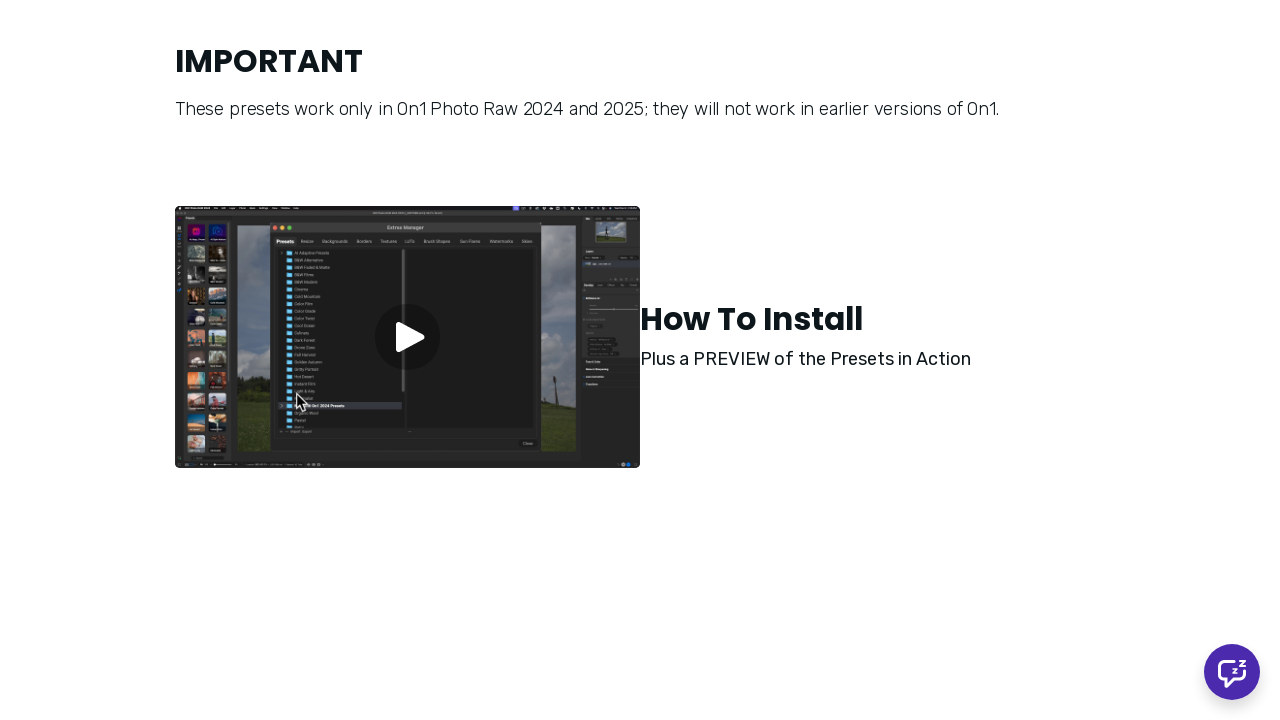

--- FILE ---
content_type: text/html; charset=utf-8
request_url: https://www.anthonymorganti.com/morganti-on1-photo-raw-2024-presets
body_size: 12747
content:
<!DOCTYPE html>
<html lang="en">
<head>
    <title>On1 Photo Raw Presets</title>

<meta name="viewport" content="width=device-width, initial-scale=1, user-scalable=0">
<meta name="turbo-prefetch" content="false">
<meta name="action-cable-url" content="wss://www.anthonymorganti.com/cable" data-messaging-enabled="true" />
<meta name="turnstile-site-key" content="0x4AAAAAAAJ5kwYW6AH1ybLx">
<link rel="icon" type="image/x-icon" href="https://www.anthonymorganti.com/content-assets/public/eyJhbGciOiJIUzI1NiJ9.eyJvYmplY3Rfa2V5IjoicXMwdW9hMHg5dGh3YThyenJ5bHNkMGZzaWJ3OSIsImRvbWFpbiI6Ind3dy5hbnRob255bW9yZ2FudGkuY29tIn0.EbFSQG8bPmBlg0eDQDyYIUtoXiYqxUUdfPiArRc99sQ" />


<meta property="og:site_name" content="Anthony Morganti">


  <meta itemprop="name" content="On1 Photo Raw Presets">

<meta name="twitter:card" content="summary_large_image">
<meta name="twitter:title" content="On1 Photo Raw Presets">
<meta property="og:title" content="On1 Photo Raw Presets">

  <meta name="description" content="50 Modern AI Adaptive Presets for On1 Photo Raw. Categories include Landscape, Poppin Sky, Portrait, B&amp;amp;W, and Miscellaneous. ">
  <meta itemprop="description" content="50 Modern AI Adaptive Presets for On1 Photo Raw. Categories include Landscape, Poppin Sky, Portrait, B&amp;amp;W, and Miscellaneous. ">
  <meta name="twitter:description" content="50 Modern AI Adaptive Presets for On1 Photo Raw. Categories include Landscape, Poppin Sky, Portrait, B&amp;amp;W, and Miscellaneous. ">
  <meta name="og:description" content="50 Modern AI Adaptive Presets for On1 Photo Raw. Categories include Landscape, Poppin Sky, Portrait, B&amp;amp;W, and Miscellaneous. ">

  <meta itemprop="image" content="https://www.anthonymorganti.com/content-assets/public/eyJhbGciOiJIUzI1NiJ9.eyJvYmplY3Rfa2V5IjoiczY4cXg2cTVub20xcDZwd3U4MjEzcW0zcndvZyIsImRvbWFpbiI6Ind3dy5hbnRob255bW9yZ2FudGkuY29tIn0.exN5t_xtjRfbxvx_LmmIwfS_DKJknPQ6zKL_g_QRsls">
  <meta name="twitter:image" content="https://www.anthonymorganti.com/content-assets/public/eyJhbGciOiJIUzI1NiJ9.eyJvYmplY3Rfa2V5IjoiczY4cXg2cTVub20xcDZwd3U4MjEzcW0zcndvZyIsImRvbWFpbiI6Ind3dy5hbnRob255bW9yZ2FudGkuY29tIn0.exN5t_xtjRfbxvx_LmmIwfS_DKJknPQ6zKL_g_QRsls">
  <meta property="og:image" content="https://www.anthonymorganti.com/content-assets/public/eyJhbGciOiJIUzI1NiJ9.eyJvYmplY3Rfa2V5IjoiczY4cXg2cTVub20xcDZwd3U4MjEzcW0zcndvZyIsImRvbWFpbiI6Ind3dy5hbnRob255bW9yZ2FudGkuY29tIn0.exN5t_xtjRfbxvx_LmmIwfS_DKJknPQ6zKL_g_QRsls">






  <link rel="stylesheet" href="https://cdn.podia.com/assets/storefront-21267bc2795c5cf077f1c29b4316338c439cbb0a21cd7750d82d5a92a537bf88.css" data-turbo-track="reload" />

    <style id="custom-storefront-styles">.messaging-header{background-color:#4b2aad;color:#fff;fill:#fff}.conversation-bubble-background{background:#4b2aad}.unread .conversation-bubble-background svg{fill:#4b2aad}.conversation-bubble-icon{fill:#fff}.conversation-bubble{position:fixed;width:56px;height:56px;bottom:20px;right:20px;cursor:pointer;z-index:101}.conversation-bubble-background{position:relative;z-index:103;width:56px;height:56px;border-radius:50%}.conversation-bubble-background svg{display:none}.conversation-bubble-shadow{position:absolute;z-index:102;top:-8px;left:-16px;width:88px;height:88px;background-size:88px 88px}.conversation-bubble-icon{position:absolute;top:12px;left:12px;width:32px;height:32px;z-index:111}.conversation-dismiss-icon{fill:#fff}.conversation-dismiss-icon path{stroke:#fff}.unread .conversation-bubble-background{background:none}.unread .conversation-bubble-background svg{display:block;width:56px;height:56px}.unread:after{position:absolute;z-index:103;left:43px;top:3px;width:10px;height:10px;content:"";background:#E24646;border-radius:50%}.messaging-chat-window{width:380px;height:480px;position:fixed;right:20px;bottom:100px;box-sizing:border-box;box-shadow:0 0 0 1px rgba(0,0,0,0.15),0px 7px 40px 2px rgba(148,149,150,0.3);background:white;display:flex;flex-direction:column;justify-content:space-between;transition:0.3s ease-in-out;border-radius:12px;z-index:112}@media screen and (max-width: 420px),screen and (max-height: 590px){.messaging-chat-window{width:100%;height:100%;top:0;bottom:0;right:0;border-radius:0;z-index:1143}}.messaging-message-list ::-webkit-scrollbar{display:none;height:344px;min-height:200px;overflow-y:scroll;background-color:white;background-size:100%;overflow:hidden;position:relative;z-index:113}@media screen and (max-width: 420px),screen and (max-height: 590px){.messaging-message-list{overflow-x:hidden;height:100%}}.messaging-header{height:100%;max-height:70px;border-top-left-radius:12px;border-top-right-radius:12px;padding:16px;position:relative;box-sizing:border-box;display:flex;align-items:center;z-index:114;-webkit-box-shadow:0px 2px 4px rgba(41,37,51,0.1);box-shadow:0px 2px 4px rgba(41,37,51,0.1)}@media screen and (max-width: 420px),screen and (max-height: 590px){.messaging-header{border-top-left-radius:0;border-top-right-radius:0}}.messaging-header--img{border-radius:50%}.messaging-header--user{display:grid;width:100%}.messaging-header--user-name{border-radius:5px;font-size:16px;font-weight:bold;line-height:20px;overflow:hidden;text-overflow:ellipsis;white-space:nowrap}.messaging-header--user-status{align-self:center;border-radius:5px;font-size:14px;line-height:1}.messaging-header--dismiss{align-self:center;display:none}@media screen and (max-width: 420px),screen and (max-height: 590px){.messaging-header--dismiss{display:block}}.messaging-user-input--container{display:flex;align-items:flex-start;-webkit-box-shadow:0px -2px 4px rgba(41,37,51,0.1);box-shadow:0px -2px 4px rgba(41,37,51,0.1);z-index:114}.messaging-user-input--text{width:100%;line-height:1.5em;resize:none;border:none;outline:none;border-bottom-left-radius:12px;border-bottom-right-radius:12px;box-sizing:border-box;padding:16px;font-size:16px;font-weight:400;white-space:pre-wrap;word-wrap:break-word;color:#565867;-webkit-font-smoothing:antialiased;overflow:scroll;bottom:0;overflow-x:hidden;overflow-y:auto}.messaging-user-input--send-btn{height:35px;min-width:35px;border-radius:50%;display:flex;align-items:center;justify-content:center;cursor:pointer;margin:1rem 1rem 0 0;background-color:#4b2aad}.messaging-user-input--send-btn svg path{stroke:#fff}.message{background-color:#EDF0F2;border-radius:12px 12px 12px 4px;white-space:pre-wrap;word-wrap:break-word;font-size:14px}.message.customer{color:#fff;background-color:#4b2aad;border-radius:12px 12px 4px 12px}.message.bg-danger{background-color:#8A1C1C;color:white}.dots{align-items:center;display:flex;gap:.25rem}.typing{padding:1rem}.typing .dot{background:#6E7577}.dot{display:block;border-radius:.5rem;height:0.50rem;width:0.50rem;animation:typingAnimation 1s infinite ease-in-out}@keyframes typingAnimation{0%{transform:translateY(0px)}28%{transform:translateY(-0.25rem)}44%{transform:translateY(0px)}}.dot:nth-child(1){animation-delay:200ms}.dot:nth-child(2){animation-delay:300ms}.dot:nth-child(3){animation-delay:400ms}.text-sentence::first-letter{text-transform:uppercase}.visitor-email-capture-btn{background-color:#4b2aad}.visitor-email-capture-btn svg path{stroke:#fff}.messaging-chat{font-family:var(--system-font)}.messaging-chat .pt2{padding-top:6.25px !important}.messaging-chat .pb2{padding-bottom:6.25px !important}.messaging-chat .mb3{margin-bottom:9.375px !important}.messaging-chat .pl3{padding-left:9.375px !important}.messaging-chat .pr3{padding-right:9.375px !important}.messaging-chat .pl4{padding-left:12.5px !important}.messaging-chat .pr4{padding-right:12.5px !important}.messaging-chat .mb1{margin-bottom:3.125px !important}.messaging-chat .mr2{margin-right:6.25px !important}.messaging-chat .text-gray{color:#8599a9}.messaging-chat .text-muted{color:#a09ea2 !important}.btn-primary{color:#fff;background-color:#4b2aad;border-color:rgba(0,0,0,0)}.btn-primary:focus,.btn-primary.focus{color:#fff;background-color:#392084;border-color:rgba(0,0,0,0)}.btn-primary:hover{color:#fff;background-color:#392084;border-color:rgba(0,0,0,0)}.btn-primary:active,.btn-primary.active,.open>.btn-primary.dropdown-toggle{color:#fff;background-color:#392084;background-image:none;border-color:rgba(0,0,0,0)}.btn-primary:active:hover,.btn-primary:active:focus,.btn-primary.focus:active,.btn-primary.active:hover,.btn-primary.active:focus,.btn-primary.active.focus,.open>.btn-primary.dropdown-toggle:hover,.open>.btn-primary.dropdown-toggle:focus,.open>.btn-primary.dropdown-toggle.focus{color:#fff;background-color:#2d1967;border-color:rgba(0,0,0,0)}.btn-primary.disabled:hover,.btn-primary.disabled:focus,.btn-primary.disabled.focus,.btn-primary[disabled]:hover,.btn-primary[disabled]:focus,.btn-primary.focus[disabled],fieldset[disabled] .btn-primary:hover,fieldset[disabled] .btn-primary:focus,fieldset[disabled] .btn-primary.focus{background-color:#4b2aad;border-color:rgba(0,0,0,0)}.btn-primary .badge{color:#4b2aad;background-color:#fff}a{color:#4b2aad}a:hover,a:focus,a:active{color:#422598}.text-primary,a.text-muted:hover{color:#4b2aad}.bg-primary,.bg-confetti-primary,.user-course-pager .btn:hover{background:#4b2aad}.product-card-image.bg-primary:hover{background-color:#422598}.navbar-default .navbar-nav>li>a:hover,.navbar-default .navbar-nav>li>a:focus,.navbar-default .navbar-nav>li>a:active,.navbar-default .navbar-nav>.active>a,.navbar-default .navbar-nav>.active>a:hover,.navbar-default .navbar-nav>.active>a:focus,.navbar-default .navbar-nav>.open>a,.navbar-default .navbar-nav>.open>a:hover,.navbar-default .navbar-nav>.open>a:focus,.nav-tabs>li>a:hover{color:#4b2aad}#user-site-course-sidebar .block-link a.active,#user-site-course-sidebar .block-link a:hover{border-color:#4b2aad}.form-control.focused,.form-control:focus{border-color:#4b2aad}.nav-tabs>li>a:hover,.nav-tabs>li>a:active,.nav-tabs>li>a:focus{color:#4b2aad}.nav-tabs>li.active>a,.nav-tabs>li.active>a:hover,.nav-tabs>li.active>a:active,.nav-tabs>li.active>a:focus{border-color:#4b2aad}svg.stroke-primary *{stroke:#4b2aad}svg.fill-primary *{fill:#4b2aad}.comment.creator-comment img{box-shadow:0 0 0 2px white,0 0 0 4px #4b2aad}code{color:#392084}.quiz-question .quiz-answer-list .quiz-answer-list-item.unanswered.chosen:before{background:#4b2aad}.quiz-question .quiz-answer-list .quiz-answer-list-item.unanswered.chosen:before,.quiz-question .quiz-answer-list .quiz-answer-list-item.unanswered.unanswered:hover:before{border-color:#4b2aad}#site-locked-modal a.btn.btn-primary{background-color:#4b2aad !important}
</style>

    <link rel="stylesheet" href="https://fonts.googleapis.com/css?family=Poppins:600|Poppins:700|Rubik:400|Rubik:300|Poppins:500">

  <style>
    :root {
      font-size: 18px
    }
  </style>

  <meta name='turbo-cache-control'>



  <meta name="google-analytics-id" content="G-8L7V08L8P8">

  <!-- Global site tag (gtag.js) - Google Analytics -->
  <script async src="https://www.googletagmanager.com/gtag/js?id=G-8L7V08L8P8"></script>
  <script>
    window.dataLayer = window.dataLayer || [];
    function gtag(){dataLayer.push(arguments);}
    gtag('js', new Date());
  </script>
  <!-- End Global site tag (gtag.js) - Google Analytics -->




<script src="https://js.stripe.com/v3/"></script>
<script src="https://www.paypalobjects.com/api/checkout.js"></script>
<script src="https://embed.cloudflarestream.com/embed/sdk.latest.js"></script>


  <meta name="features" content="{&quot;media_library&quot;:true,&quot;new_colorpicker&quot;:true,&quot;setting_toggle_click_outside&quot;:true,&quot;legacy_html_migration__data_images&quot;:false,&quot;gifs&quot;:false}">


  <script src="https://cdn.podia.com/assets/user-site-a17f877f0c0d4266d94de1e28cbb54ceaa3b0395ef1536f8fa123f908bffa1cb.js" data-turbo-track="reload"></script>
  <script src="https://cdn.podia.com/assets/storefront-42204d2ff3ed81334183d18fdf98c498f6ad01380892012bdf66a5940a389af1.js" data-turbo-track="reload"></script>
  <script type="text/javascript">
  Podia.Customer = null;
</script>

  

      <script src="https://challenges.cloudflare.com/turnstile/v0/api.js" async defer></script>
</head>

<body class="user-site">
  
  

    <div id="page_header" class="react-page-header" style="" data-controller="editor--page-section">
  <div data-react-component="creator_ui/section_adapters/Header" data-props="{&quot;features&quot;:{&quot;siteEditorColors&quot;:true},&quot;theme&quot;:{&quot;background&quot;:{},&quot;colors&quot;:{&quot;id&quot;:71929656,&quot;values&quot;:{&quot;sectionBackground&quot;:&quot;#f7f8fc&quot;,&quot;sectionBorder&quot;:&quot;#0D161B1A&quot;,&quot;heading1&quot;:&quot;#0D161B&quot;,&quot;heading2&quot;:&quot;#0D161B&quot;,&quot;heading3&quot;:&quot;#0D161B&quot;,&quot;heading4&quot;:&quot;#0D161B&quot;,&quot;subtitle&quot;:&quot;#0D161B&quot;,&quot;pretitle&quot;:&quot;#0D161B&quot;,&quot;pretitleAccent&quot;:&quot;#4B2AADFF&quot;,&quot;paragraphText&quot;:&quot;#0D161B&quot;,&quot;paragraphSubtext&quot;:&quot;#0D161B&quot;,&quot;paragraphLinks&quot;:&quot;#0D161B&quot;,&quot;buttonLabel&quot;:&quot;#FFFFFFFF&quot;,&quot;buttonBackground&quot;:&quot;#4B2AADFF&quot;,&quot;inputBackground&quot;:&quot;#ffffff&quot;,&quot;inputText&quot;:&quot;#0D161B&quot;,&quot;socialIconColors&quot;:&quot;text&quot;,&quot;cardBackground&quot;:&quot;#ffffff&quot;,&quot;cardHeading1&quot;:&quot;#0D161B&quot;,&quot;cardHeading2&quot;:&quot;#0D161B&quot;,&quot;cardHeading3&quot;:&quot;#0D161B&quot;,&quot;cardHeading4&quot;:null,&quot;cardSubtitle&quot;:&quot;#0D161B&quot;,&quot;cardPretitle&quot;:&quot;#0D161B&quot;,&quot;cardPretitleAccent&quot;:&quot;#4B2AADFF&quot;,&quot;cardParagraphText&quot;:&quot;#0D161B&quot;,&quot;cardParagraphSubtext&quot;:&quot;#0D161B&quot;,&quot;cardParagraphLinks&quot;:&quot;#0D161B&quot;,&quot;cardButtonLabel&quot;:&quot;#FFFFFFFF&quot;,&quot;cardButtonBackground&quot;:&quot;#4B2AADFF&quot;,&quot;cardInputBackground&quot;:&quot;#ffffff&quot;,&quot;cardInputText&quot;:&quot;#0D161B&quot;,&quot;cardSocialIconColors&quot;:&quot;text&quot;,&quot;overlayBackground&quot;:&quot;#ffffff&quot;,&quot;overlayHeading1&quot;:&quot;#0D161B&quot;,&quot;overlayHeading2&quot;:&quot;#0D161B&quot;,&quot;overlayHeading3&quot;:&quot;#0D161B&quot;,&quot;overlayHeading4&quot;:null,&quot;overlaySubtitle&quot;:&quot;#0D161B&quot;,&quot;overlayPretitle&quot;:&quot;#0D161B&quot;,&quot;overlayPretitleAccent&quot;:&quot;#4B2AADFF&quot;,&quot;overlayParagraphText&quot;:&quot;#0D161B&quot;,&quot;overlayParagraphSubtext&quot;:&quot;#0D161B&quot;,&quot;overlayParagraphLinks&quot;:&quot;#0D161B&quot;,&quot;overlayButtonLabel&quot;:&quot;#FFFFFFFF&quot;,&quot;overlayButtonBackground&quot;:&quot;#4B2AADFF&quot;,&quot;overlayInputBackground&quot;:&quot;#ffffff&quot;,&quot;overlayInputText&quot;:&quot;#0D161B&quot;,&quot;overlaySocialIconColors&quot;:&quot;text&quot;,&quot;accent1&quot;:&quot;#4B2AADFF&quot;,&quot;codeblockText&quot;:&quot;#0D161BFF&quot;,&quot;codeblockBackground&quot;:&quot;#0D161BFF&quot;,&quot;inputBorder&quot;:&quot;#0D161BFF&quot;}},&quot;fonts&quot;:{&quot;families&quot;:[&quot;Poppins:600&quot;,&quot;Poppins:700&quot;,&quot;Rubik:400&quot;,&quot;Rubik:300&quot;,&quot;Poppins:500&quot;],&quot;styles&quot;:{&quot;preheadingFont&quot;:{&quot;family&quot;:&quot;Poppins&quot;,&quot;weight&quot;:&quot;600&quot;,&quot;spacing&quot;:&quot;0&quot;,&quot;height&quot;:&quot;1.45&quot;,&quot;case&quot;:&quot;none&quot;},&quot;headingFont&quot;:{&quot;family&quot;:&quot;Poppins&quot;,&quot;weight&quot;:&quot;700&quot;,&quot;spacing&quot;:&quot;0&quot;,&quot;height&quot;:&quot;1.3&quot;,&quot;case&quot;:&quot;none&quot;},&quot;subheadingFont&quot;:{&quot;family&quot;:&quot;Rubik&quot;,&quot;weight&quot;:&quot;400&quot;,&quot;spacing&quot;:&quot;0&quot;,&quot;height&quot;:&quot;1.8&quot;,&quot;case&quot;:&quot;none&quot;},&quot;bodyFont&quot;:{&quot;family&quot;:&quot;Rubik&quot;,&quot;weight&quot;:&quot;300&quot;,&quot;spacing&quot;:&quot;-0.01&quot;,&quot;height&quot;:&quot;1.75&quot;,&quot;case&quot;:null},&quot;buttonFont&quot;:{&quot;family&quot;:&quot;Poppins&quot;,&quot;weight&quot;:&quot;600&quot;,&quot;spacing&quot;:&quot;0.02&quot;,&quot;height&quot;:&quot;1.45&quot;,&quot;case&quot;:&quot;none&quot;},&quot;navigationFont&quot;:{&quot;family&quot;:&quot;Poppins&quot;,&quot;weight&quot;:&quot;500&quot;,&quot;spacing&quot;:&quot;0&quot;,&quot;height&quot;:&quot;1.45&quot;,&quot;case&quot;:&quot;none&quot;}},&quot;sizes&quot;:{&quot;headingFont&quot;:{&quot;h1&quot;:2.25,&quot;h2&quot;:&quot;1.75&quot;,&quot;h3&quot;:&quot;1.35&quot;,&quot;h4&quot;:&quot;1.1&quot;},&quot;bodyFont&quot;:{&quot;lg&quot;:&quot;1.125&quot;,&quot;md&quot;:&quot;1&quot;,&quot;sm&quot;:&quot;0.9&quot;},&quot;buttonFont&quot;:{&quot;lg&quot;:1.15,&quot;md&quot;:&quot;1&quot;,&quot;sm&quot;:&quot;0.9&quot;},&quot;navigationFont&quot;:{&quot;md&quot;:&quot;0.8&quot;}},&quot;baseFontSize&quot;:&quot;18&quot;},&quot;structure&quot;:{&quot;globalCardCorners&quot;:0.5,&quot;globalCardShadowOpacity&quot;:0.04,&quot;globalCardShadowDepth&quot;:4.0,&quot;globalCardCollectionHeight&quot;:&quot;unique&quot;,&quot;globalGap&quot;:1.0,&quot;globalTopPadding&quot;:2.25,&quot;globalBottomPadding&quot;:2.25,&quot;globalWidth&quot;:970,&quot;globalBorderEnabled&quot;:false,&quot;globalBorderPlacement&quot;:&quot;bottom&quot;,&quot;globalBorderStyle&quot;:&quot;solid&quot;,&quot;globalBorderSize&quot;:1,&quot;sectionCardCorners&quot;:null,&quot;sectionCardShadowOpacity&quot;:null,&quot;sectionCardShadowDepth&quot;:null,&quot;sectionCardCollectionHeight&quot;:null,&quot;sectionGap&quot;:2.0,&quot;sectionTopPadding&quot;:1.0,&quot;sectionBottomPadding&quot;:1.0,&quot;sectionWidth&quot;:1344,&quot;sectionColumnCount&quot;:3,&quot;sectionBorderEnabled&quot;:false,&quot;sectionBorderPlacement&quot;:null,&quot;sectionBorderStyle&quot;:null,&quot;sectionBorderSize&quot;:null},&quot;mediaOptions&quot;:{&quot;aspectRatio&quot;:&quot;natural&quot;,&quot;mediaCorners&quot;:&quot;hard&quot;,&quot;mediaMobileFullWidth&quot;:null,&quot;mediaWidth&quot;:1.0,&quot;globalOptions&quot;:{&quot;imageCorners&quot;:&quot;small&quot;,&quot;imageMobileFullWidth&quot;:true,&quot;videoCorners&quot;:&quot;small&quot;,&quot;videoMobileFullWidth&quot;:true,&quot;linkedImageHover&quot;:&quot;none&quot;}},&quot;interactivesOptions&quot;:{&quot;linkStyles&quot;:&quot;underline&quot;,&quot;linkHover&quot;:&quot;fade&quot;,&quot;linkHoverColor&quot;:&quot;#4b2aad&quot;,&quot;navigationLinkStyles&quot;:&quot;none&quot;,&quot;navigationLinkHover&quot;:&quot;underline&quot;,&quot;navigationLinkHoverColor&quot;:&quot;#4b2aad&quot;,&quot;linkedTitleStyles&quot;:&quot;none&quot;,&quot;linkedTitleHover&quot;:&quot;underline&quot;,&quot;linkedTitleHoverColor&quot;:&quot;#4b2aad&quot;,&quot;buttonStyles&quot;:&quot;flat&quot;,&quot;buttonCorners&quot;:&quot;medium&quot;,&quot;buttonHover&quot;:&quot;rise&quot;,&quot;iconHover&quot;:&quot;rise&quot;},&quot;renderingMode&quot;:&quot;live&quot;},&quot;authenticationLinks&quot;:{&quot;login&quot;:{&quot;name&quot;:&quot;Login&quot;,&quot;url&quot;:&quot;/login&quot;},&quot;logout&quot;:{&quot;name&quot;:&quot;Logout&quot;,&quot;url&quot;:&quot;/logout&quot;}},&quot;currentUser&quot;:null,&quot;dashboardLinks&quot;:[],&quot;headerLinks&quot;:{&quot;2397217&quot;:{&quot;id&quot;:2397217,&quot;name&quot;:&quot;❤️ Products I Love&quot;,&quot;position&quot;:0,&quot;value&quot;:&quot;https://www.anthonymorganti.com/productsiendorse&quot;,&quot;target&quot;:&quot;_self&quot;,&quot;visible&quot;:true},&quot;2397218&quot;:{&quot;id&quot;:2397218,&quot;name&quot;:&quot;📰 Newsletter&quot;,&quot;position&quot;:1,&quot;value&quot;:&quot;https://anthonymorganti.substack.com&quot;,&quot;target&quot;:&quot;_blank&quot;,&quot;visible&quot;:true},&quot;2397219&quot;:{&quot;id&quot;:2397219,&quot;name&quot;:&quot;🎥 YouTube Videos&quot;,&quot;position&quot;:2,&quot;value&quot;:&quot;https://www.anthonymorganti.com/blog&quot;,&quot;target&quot;:&quot;_self&quot;,&quot;visible&quot;:true},&quot;2397220&quot;:{&quot;id&quot;:2397220,&quot;name&quot;:&quot;✅ Photography Truisms&quot;,&quot;position&quot;:3,&quot;value&quot;:&quot;https://www.anthonymorganti.com/morganti-photography-truisms&quot;,&quot;target&quot;:&quot;_self&quot;,&quot;visible&quot;:true}},&quot;id&quot;:&quot;page_header&quot;,&quot;layout&quot;:&quot;default&quot;,&quot;logo&quot;:&quot;https://www.anthonymorganti.com/content-assets/public/eyJhbGciOiJIUzI1NiJ9.eyJvYmplY3Rfa2V5IjoiaWRvZHo1MzNzMXpyOHEzZnhhZjN3YmJndHg3MCIsImRvbWFpbiI6Ind3dy5hbnRob255bW9yZ2FudGkuY29tIn0.pKvkQ45rOSpscAp3CByRcsWv9PJfuB8HBPpRpaE3Ii8&quot;,&quot;logoAltText&quot;:&quot;&quot;,&quot;showBorder&quot;:false,&quot;showHeader&quot;:true,&quot;showLoginButton&quot;:true,&quot;fluidType&quot;:null,&quot;sidebarActive&quot;:null,&quot;site&quot;:{&quot;name&quot;:&quot;Anthony Morganti&quot;,&quot;url&quot;:&quot;/&quot;},&quot;storefrontLogo&quot;:&quot;https://www.anthonymorganti.com/content-assets/public/eyJhbGciOiJIUzI1NiJ9.eyJvYmplY3Rfa2V5IjoicmpydHgwam90dWk2b2QwY25lYnhteXBwcTVxNiIsImRvbWFpbiI6Ind3dy5hbnRob255bW9yZ2FudGkuY29tIn0.dy6ZXfj7_M7xWpeo7gHS5jdpqEOr4Xh3oY1-_-Zx3iU&quot;,&quot;userLinks&quot;:[{&quot;name&quot;:&quot;Affiliate&quot;,&quot;url&quot;:&quot;/customer/affiliate&quot;},{&quot;name&quot;:&quot;Settings&quot;,&quot;url&quot;:&quot;/customer/settings/edit&quot;}],&quot;mediaPlacement&quot;:null,&quot;textAlignment&quot;:null,&quot;headerAlignment&quot;:null,&quot;mediaStyle&quot;:null}"><section class="sc-dXYVqG jEfWgO"><div data-testid="container" class="sc-jcvEFQ kcHiil"><header data-testid="header-container" class="sc-ipZvcT dAAGHO"><div data-testid="logo-container" class="sc-ipolYl iGdWVH"><a href="/" class="sc-eKpnvn kTlPRF"><img src="https://www.anthonymorganti.com/content-assets/public/eyJhbGciOiJIUzI1NiJ9.eyJvYmplY3Rfa2V5IjoiaWRvZHo1MzNzMXpyOHEzZnhhZjN3YmJndHg3MCIsImRvbWFpbiI6Ind3dy5hbnRob255bW9yZ2FudGkuY29tIn0.pKvkQ45rOSpscAp3CByRcsWv9PJfuB8HBPpRpaE3Ii8" alt=""/></a></div><nav aria-label="Main" class="sc-bnKOtV gTmQfh sc-kGpOLI cQlZcF"><ul class="sc-gOUBbZ sc-sediK sc-cUDvSk iXhcHt cacDAO eSWxcf"><li><a href="https://www.anthonymorganti.com/productsiendorse" target="_self" class="sc-jcvhOc gguZWW sc-bcWuly sc-dTwnxM gOTGWS ekBuoQ" data-skip-external-link-check="true">❤️ Products I Love</a></li><li><a href="https://anthonymorganti.substack.com" target="_blank" class="sc-jcvhOc gguZWW sc-bcWuly sc-dTwnxM gOTGWS ekBuoQ" data-skip-external-link-check="true">📰 Newsletter</a></li><li><a href="https://www.anthonymorganti.com/blog" target="_self" class="sc-jcvhOc gguZWW sc-bcWuly sc-dTwnxM gOTGWS ekBuoQ" data-skip-external-link-check="true">🎥 YouTube Videos</a></li><li><a href="https://www.anthonymorganti.com/morganti-photography-truisms" target="_self" class="sc-jcvhOc gguZWW sc-bcWuly sc-dTwnxM gOTGWS ekBuoQ" data-skip-external-link-check="true">✅ Photography Truisms</a></li></ul></nav><div data-testid="desktop-menu" class="sc-bGmiln sc-dAquNC cCqFEl fljQPz"><a href="/login" class="sc-Asyiq iHksOd">Login</a></div><div data-testid="mobile-menu" class="sc-bGmiln sc-elXHpe cCqFEl hrYbiJ"><button aria-haspopup="menu" class="sc-dliZax cZgyqo"><svg width="24" height="24" viewBox="0 0 24 24" fill="none" xmlns="http://www.w3.org/2000/svg"><path fill-rule="evenodd" clip-rule="evenodd" d="M2 5C2 4.44772 2.44772 4 3 4H19C19.5523 4 20 4.44772 20 5C20 5.55228 19.5523 6 19 6H3C2.44772 6 2 5.55228 2 5Z" fill="currentColor"></path><path fill-rule="evenodd" clip-rule="evenodd" d="M2 19C2 18.4477 2.44772 18 3 18H17C17.5523 18 18 18.4477 18 19C18 19.5523 17.5523 20 17 20H3C2.44772 20 2 19.5523 2 19Z" fill="currentColor"></path><path fill-rule="evenodd" clip-rule="evenodd" d="M2 12C2 11.4477 2.44772 11 3 11H21C21.5523 11 22 11.4477 22 12C22 12.5523 21.5523 13 21 13H3C2.44772 13 2 12.5523 2 12Z" fill="currentColor"></path></svg></button><div role="menu" aria-hidden="true" data-testid="dropdown-menu" class="sc-ffnlCM hmWOpG"><nav aria-label="Main" class="sc-kYfZys hhXMXX"><a href="https://www.anthonymorganti.com/productsiendorse" target="_self" class="sc-jcvhOc gguZWW sc-bcWuly sc-eeCozV gOTGWS jWFTeW" data-skip-external-link-check="true">❤️ Products I Love</a><a href="https://anthonymorganti.substack.com" target="_blank" class="sc-jcvhOc gguZWW sc-bcWuly sc-eeCozV gOTGWS jWFTeW" data-skip-external-link-check="true">📰 Newsletter</a><a href="https://www.anthonymorganti.com/blog" target="_self" class="sc-jcvhOc gguZWW sc-bcWuly sc-eeCozV gOTGWS jWFTeW" data-skip-external-link-check="true">🎥 YouTube Videos</a><a href="https://www.anthonymorganti.com/morganti-photography-truisms" target="_self" class="sc-jcvhOc gguZWW sc-bcWuly sc-eeCozV gOTGWS jWFTeW" data-skip-external-link-check="true">✅ Photography Truisms</a></nav><div class="sc-dUhwCu EWnkG"></div><nav class="sc-kYfZys hhXMXX"><a href="/login" class="sc-jcvhOc gguZWW sc-bcWuly sc-eeCozV gOTGWS jWFTeW" data-skip-external-link-check="false">Login</a></nav></div></div></header></div></section></div>
</div>

  

  <div data-controller='page-data'></div>
<div data-react-component="Flash" data-props="{}"></div>
<div data-react-component="creator_ui/section_adapters/StickyHeader" data-props="{&quot;features&quot;:{&quot;siteEditorColors&quot;:true},&quot;theme&quot;:{&quot;background&quot;:{},&quot;colors&quot;:{&quot;id&quot;:71929656,&quot;values&quot;:{&quot;sectionBackground&quot;:&quot;#f7f8fc&quot;,&quot;sectionBorder&quot;:&quot;#0D161B1A&quot;,&quot;heading1&quot;:&quot;#0D161B&quot;,&quot;heading2&quot;:&quot;#0D161B&quot;,&quot;heading3&quot;:&quot;#0D161B&quot;,&quot;heading4&quot;:&quot;#0D161B&quot;,&quot;subtitle&quot;:&quot;#0D161B&quot;,&quot;pretitle&quot;:&quot;#0D161B&quot;,&quot;pretitleAccent&quot;:&quot;#4B2AADFF&quot;,&quot;paragraphText&quot;:&quot;#0D161B&quot;,&quot;paragraphSubtext&quot;:&quot;#0D161B&quot;,&quot;paragraphLinks&quot;:&quot;#0D161B&quot;,&quot;buttonLabel&quot;:&quot;#FFFFFFFF&quot;,&quot;buttonBackground&quot;:&quot;#4B2AADFF&quot;,&quot;inputBackground&quot;:&quot;#ffffff&quot;,&quot;inputText&quot;:&quot;#0D161B&quot;,&quot;socialIconColors&quot;:&quot;text&quot;,&quot;cardBackground&quot;:&quot;#ffffff&quot;,&quot;cardHeading1&quot;:&quot;#0D161B&quot;,&quot;cardHeading2&quot;:&quot;#0D161B&quot;,&quot;cardHeading3&quot;:&quot;#0D161B&quot;,&quot;cardHeading4&quot;:null,&quot;cardSubtitle&quot;:&quot;#0D161B&quot;,&quot;cardPretitle&quot;:&quot;#0D161B&quot;,&quot;cardPretitleAccent&quot;:&quot;#4B2AADFF&quot;,&quot;cardParagraphText&quot;:&quot;#0D161B&quot;,&quot;cardParagraphSubtext&quot;:&quot;#0D161B&quot;,&quot;cardParagraphLinks&quot;:&quot;#0D161B&quot;,&quot;cardButtonLabel&quot;:&quot;#FFFFFFFF&quot;,&quot;cardButtonBackground&quot;:&quot;#4B2AADFF&quot;,&quot;cardInputBackground&quot;:&quot;#ffffff&quot;,&quot;cardInputText&quot;:&quot;#0D161B&quot;,&quot;cardSocialIconColors&quot;:&quot;text&quot;,&quot;overlayBackground&quot;:&quot;#ffffff&quot;,&quot;overlayHeading1&quot;:&quot;#0D161B&quot;,&quot;overlayHeading2&quot;:&quot;#0D161B&quot;,&quot;overlayHeading3&quot;:&quot;#0D161B&quot;,&quot;overlayHeading4&quot;:null,&quot;overlaySubtitle&quot;:&quot;#0D161B&quot;,&quot;overlayPretitle&quot;:&quot;#0D161B&quot;,&quot;overlayPretitleAccent&quot;:&quot;#4B2AADFF&quot;,&quot;overlayParagraphText&quot;:&quot;#0D161B&quot;,&quot;overlayParagraphSubtext&quot;:&quot;#0D161B&quot;,&quot;overlayParagraphLinks&quot;:&quot;#0D161B&quot;,&quot;overlayButtonLabel&quot;:&quot;#FFFFFFFF&quot;,&quot;overlayButtonBackground&quot;:&quot;#4B2AADFF&quot;,&quot;overlayInputBackground&quot;:&quot;#ffffff&quot;,&quot;overlayInputText&quot;:&quot;#0D161B&quot;,&quot;overlaySocialIconColors&quot;:&quot;text&quot;,&quot;accent1&quot;:&quot;#4B2AADFF&quot;,&quot;codeblockText&quot;:&quot;#0D161BFF&quot;,&quot;codeblockBackground&quot;:&quot;#0D161BFF&quot;,&quot;inputBorder&quot;:&quot;#0D161BFF&quot;}},&quot;fonts&quot;:{&quot;families&quot;:[&quot;Poppins:600&quot;,&quot;Poppins:700&quot;,&quot;Rubik:400&quot;,&quot;Rubik:300&quot;,&quot;Poppins:500&quot;],&quot;styles&quot;:{&quot;preheadingFont&quot;:{&quot;family&quot;:&quot;Poppins&quot;,&quot;weight&quot;:&quot;600&quot;,&quot;spacing&quot;:&quot;0&quot;,&quot;height&quot;:&quot;1.45&quot;,&quot;case&quot;:&quot;none&quot;},&quot;headingFont&quot;:{&quot;family&quot;:&quot;Poppins&quot;,&quot;weight&quot;:&quot;700&quot;,&quot;spacing&quot;:&quot;0&quot;,&quot;height&quot;:&quot;1.3&quot;,&quot;case&quot;:&quot;none&quot;},&quot;subheadingFont&quot;:{&quot;family&quot;:&quot;Rubik&quot;,&quot;weight&quot;:&quot;400&quot;,&quot;spacing&quot;:&quot;0&quot;,&quot;height&quot;:&quot;1.8&quot;,&quot;case&quot;:&quot;none&quot;},&quot;bodyFont&quot;:{&quot;family&quot;:&quot;Rubik&quot;,&quot;weight&quot;:&quot;300&quot;,&quot;spacing&quot;:&quot;-0.01&quot;,&quot;height&quot;:&quot;1.75&quot;,&quot;case&quot;:null},&quot;buttonFont&quot;:{&quot;family&quot;:&quot;Poppins&quot;,&quot;weight&quot;:&quot;600&quot;,&quot;spacing&quot;:&quot;0.02&quot;,&quot;height&quot;:&quot;1.45&quot;,&quot;case&quot;:&quot;none&quot;},&quot;navigationFont&quot;:{&quot;family&quot;:&quot;Poppins&quot;,&quot;weight&quot;:&quot;500&quot;,&quot;spacing&quot;:&quot;0&quot;,&quot;height&quot;:&quot;1.45&quot;,&quot;case&quot;:&quot;none&quot;}},&quot;sizes&quot;:{&quot;headingFont&quot;:{&quot;h1&quot;:2.25,&quot;h2&quot;:&quot;1.75&quot;,&quot;h3&quot;:&quot;1.35&quot;,&quot;h4&quot;:&quot;1.1&quot;},&quot;bodyFont&quot;:{&quot;lg&quot;:&quot;1.125&quot;,&quot;md&quot;:&quot;1&quot;,&quot;sm&quot;:&quot;0.9&quot;},&quot;buttonFont&quot;:{&quot;lg&quot;:1.15,&quot;md&quot;:&quot;1&quot;,&quot;sm&quot;:&quot;0.9&quot;},&quot;navigationFont&quot;:{&quot;md&quot;:&quot;0.8&quot;}},&quot;baseFontSize&quot;:&quot;18&quot;},&quot;structure&quot;:{&quot;globalCardCorners&quot;:0.5,&quot;globalCardShadowOpacity&quot;:0.04,&quot;globalCardShadowDepth&quot;:4.0,&quot;globalCardCollectionHeight&quot;:&quot;unique&quot;,&quot;globalGap&quot;:1.0,&quot;globalTopPadding&quot;:2.25,&quot;globalBottomPadding&quot;:2.25,&quot;globalWidth&quot;:970,&quot;globalBorderEnabled&quot;:false,&quot;globalBorderPlacement&quot;:&quot;bottom&quot;,&quot;globalBorderStyle&quot;:&quot;solid&quot;,&quot;globalBorderSize&quot;:1,&quot;sectionCardCorners&quot;:null,&quot;sectionCardShadowOpacity&quot;:null,&quot;sectionCardShadowDepth&quot;:null,&quot;sectionCardCollectionHeight&quot;:null,&quot;sectionGap&quot;:2.0,&quot;sectionTopPadding&quot;:1.0,&quot;sectionBottomPadding&quot;:1.0,&quot;sectionWidth&quot;:1344,&quot;sectionColumnCount&quot;:3,&quot;sectionBorderEnabled&quot;:false,&quot;sectionBorderPlacement&quot;:null,&quot;sectionBorderStyle&quot;:null,&quot;sectionBorderSize&quot;:null},&quot;mediaOptions&quot;:{&quot;aspectRatio&quot;:&quot;natural&quot;,&quot;mediaCorners&quot;:&quot;hard&quot;,&quot;mediaMobileFullWidth&quot;:null,&quot;mediaWidth&quot;:1.0,&quot;globalOptions&quot;:{&quot;imageCorners&quot;:&quot;small&quot;,&quot;imageMobileFullWidth&quot;:true,&quot;videoCorners&quot;:&quot;small&quot;,&quot;videoMobileFullWidth&quot;:true,&quot;linkedImageHover&quot;:&quot;none&quot;}},&quot;interactivesOptions&quot;:{&quot;linkStyles&quot;:&quot;underline&quot;,&quot;linkHover&quot;:&quot;fade&quot;,&quot;linkHoverColor&quot;:&quot;#4b2aad&quot;,&quot;navigationLinkStyles&quot;:&quot;none&quot;,&quot;navigationLinkHover&quot;:&quot;underline&quot;,&quot;navigationLinkHoverColor&quot;:&quot;#4b2aad&quot;,&quot;linkedTitleStyles&quot;:&quot;none&quot;,&quot;linkedTitleHover&quot;:&quot;underline&quot;,&quot;linkedTitleHoverColor&quot;:&quot;#4b2aad&quot;,&quot;buttonStyles&quot;:&quot;flat&quot;,&quot;buttonCorners&quot;:&quot;medium&quot;,&quot;buttonHover&quot;:&quot;rise&quot;,&quot;iconHover&quot;:&quot;rise&quot;},&quot;renderingMode&quot;:&quot;&quot;},&quot;id&quot;:&quot;page_header&quot;,&quot;site&quot;:{&quot;name&quot;:&quot;Anthony Morganti&quot;,&quot;url&quot;:&quot;/&quot;},&quot;product&quot;:{&quot;name&quot;:&quot;On1 Photo Raw Presets&quot;},&quot;emailForm&quot;:null,&quot;buttons&quot;:[{&quot;text&quot;:&quot;Buy now&quot;,&quot;url&quot;:&quot;/morganti-on1-photo-raw-2024-presets/buy?offer_id=335757&quot;,&quot;rel&quot;:&quot;nofollow&quot;}],&quot;showHeader&quot;:true,&quot;mediaPlacement&quot;:null,&quot;textAlignment&quot;:null,&quot;headerAlignment&quot;:null,&quot;mediaStyle&quot;:null}"><section class="sc-dXYVqG jEfWgO sc-fsLoqP gRqHNz"><div data-testid="container" class="sc-jcvEFQ fWuHmf"><header class="sc-gZDVPe hylQjC"><div class="sc-lbrhxR fVhczl"><a href="/" class="sc-jcvhOc gguZWW sc-kHpflN sc-bsOfxk cZXpSM hKIzMQ" data-skip-external-link-check="false">Anthony Morganti</a><span class="sc-fXqexe sc-fjRZMg bmuIhz fWkayq">/</span><span class="sc-fXqexe sc-jFJYmF bmuIhz fUMaPP">On1 Photo Raw Presets</span></div><div class="sc-bETbji hbvPlh"><a rel="nofollow" href="/morganti-on1-photo-raw-2024-presets/buy?offer_id=335757" class="sc-Asyiq fJzmA-d">Buy now</a></div></header></div></section></div>
<div id="page_section_container" class="page-sections digitaldownload-page-sections"><div id="page_section_76779036" class="react-page-section">
  <div data-react-component="creator_ui/section_adapters/ProductBanner" data-props="{&quot;features&quot;:{&quot;siteEditorColors&quot;:true},&quot;theme&quot;:{&quot;background&quot;:{&quot;blend&quot;:&quot;normal&quot;,&quot;blur&quot;:0,&quot;contrast&quot;:75,&quot;grayscale&quot;:100,&quot;opacity&quot;:38,&quot;url&quot;:null},&quot;colors&quot;:{&quot;id&quot;:71929655,&quot;values&quot;:{&quot;sectionBackground&quot;:&quot;#ffffff&quot;,&quot;sectionBorder&quot;:&quot;#0D161B1A&quot;,&quot;heading1&quot;:&quot;#0D161B&quot;,&quot;heading2&quot;:&quot;#0D161B&quot;,&quot;heading3&quot;:&quot;#0D161B&quot;,&quot;heading4&quot;:&quot;#0D161B&quot;,&quot;subtitle&quot;:&quot;#0D161B&quot;,&quot;pretitle&quot;:&quot;#0D161B&quot;,&quot;pretitleAccent&quot;:&quot;#4B2AADFF&quot;,&quot;paragraphText&quot;:&quot;#0D161B&quot;,&quot;paragraphSubtext&quot;:&quot;#0D161B&quot;,&quot;paragraphLinks&quot;:&quot;#0D161B&quot;,&quot;buttonLabel&quot;:&quot;#FFFFFFFF&quot;,&quot;buttonBackground&quot;:&quot;#4B2AADFF&quot;,&quot;inputBackground&quot;:&quot;#ffffff&quot;,&quot;inputText&quot;:&quot;#0D161B&quot;,&quot;socialIconColors&quot;:&quot;text&quot;,&quot;cardBackground&quot;:&quot;#ffffff&quot;,&quot;cardHeading1&quot;:&quot;#0D161B&quot;,&quot;cardHeading2&quot;:&quot;#0D161B&quot;,&quot;cardHeading3&quot;:&quot;#0D161B&quot;,&quot;cardHeading4&quot;:null,&quot;cardSubtitle&quot;:&quot;#0D161B&quot;,&quot;cardPretitle&quot;:&quot;#0D161B&quot;,&quot;cardPretitleAccent&quot;:&quot;#4B2AADFF&quot;,&quot;cardParagraphText&quot;:&quot;#0D161B&quot;,&quot;cardParagraphSubtext&quot;:&quot;#0D161B&quot;,&quot;cardParagraphLinks&quot;:&quot;#0D161B&quot;,&quot;cardButtonLabel&quot;:&quot;#FFFFFFFF&quot;,&quot;cardButtonBackground&quot;:&quot;#4B2AADFF&quot;,&quot;cardInputBackground&quot;:&quot;#ffffff&quot;,&quot;cardInputText&quot;:&quot;#0D161B&quot;,&quot;cardSocialIconColors&quot;:&quot;text&quot;,&quot;overlayBackground&quot;:&quot;#ffffff&quot;,&quot;overlayHeading1&quot;:&quot;#0D161B&quot;,&quot;overlayHeading2&quot;:&quot;#0D161B&quot;,&quot;overlayHeading3&quot;:&quot;#0D161B&quot;,&quot;overlayHeading4&quot;:null,&quot;overlaySubtitle&quot;:&quot;#0D161B&quot;,&quot;overlayPretitle&quot;:&quot;#0D161B&quot;,&quot;overlayPretitleAccent&quot;:&quot;#4B2AADFF&quot;,&quot;overlayParagraphText&quot;:&quot;#0D161B&quot;,&quot;overlayParagraphSubtext&quot;:&quot;#0D161B&quot;,&quot;overlayParagraphLinks&quot;:&quot;#0D161B&quot;,&quot;overlayButtonLabel&quot;:&quot;#FFFFFFFF&quot;,&quot;overlayButtonBackground&quot;:&quot;#4B2AADFF&quot;,&quot;overlayInputBackground&quot;:&quot;#ffffff&quot;,&quot;overlayInputText&quot;:&quot;#0D161B&quot;,&quot;overlaySocialIconColors&quot;:&quot;text&quot;,&quot;accent1&quot;:&quot;#4B2AADFF&quot;,&quot;codeblockText&quot;:&quot;#0D161BFF&quot;,&quot;codeblockBackground&quot;:&quot;#0D161BFF&quot;,&quot;inputBorder&quot;:&quot;#0D161BFF&quot;}},&quot;fonts&quot;:{&quot;families&quot;:[&quot;Poppins:600&quot;,&quot;Poppins:700&quot;,&quot;Rubik:400&quot;,&quot;Rubik:300&quot;,&quot;Poppins:500&quot;],&quot;styles&quot;:{&quot;preheadingFont&quot;:{&quot;family&quot;:&quot;Poppins&quot;,&quot;weight&quot;:&quot;600&quot;,&quot;spacing&quot;:&quot;0&quot;,&quot;height&quot;:&quot;1.45&quot;,&quot;case&quot;:&quot;none&quot;},&quot;headingFont&quot;:{&quot;family&quot;:&quot;Poppins&quot;,&quot;weight&quot;:&quot;700&quot;,&quot;spacing&quot;:&quot;0&quot;,&quot;height&quot;:&quot;1.3&quot;,&quot;case&quot;:&quot;none&quot;},&quot;subheadingFont&quot;:{&quot;family&quot;:&quot;Rubik&quot;,&quot;weight&quot;:&quot;400&quot;,&quot;spacing&quot;:&quot;0&quot;,&quot;height&quot;:&quot;1.8&quot;,&quot;case&quot;:&quot;none&quot;},&quot;bodyFont&quot;:{&quot;family&quot;:&quot;Rubik&quot;,&quot;weight&quot;:&quot;300&quot;,&quot;spacing&quot;:&quot;-0.01&quot;,&quot;height&quot;:&quot;1.75&quot;,&quot;case&quot;:null},&quot;buttonFont&quot;:{&quot;family&quot;:&quot;Poppins&quot;,&quot;weight&quot;:&quot;600&quot;,&quot;spacing&quot;:&quot;0.02&quot;,&quot;height&quot;:&quot;1.45&quot;,&quot;case&quot;:&quot;none&quot;},&quot;navigationFont&quot;:{&quot;family&quot;:&quot;Poppins&quot;,&quot;weight&quot;:&quot;500&quot;,&quot;spacing&quot;:&quot;0&quot;,&quot;height&quot;:&quot;1.45&quot;,&quot;case&quot;:&quot;none&quot;}},&quot;sizes&quot;:{&quot;headingFont&quot;:{&quot;h1&quot;:2.25,&quot;h2&quot;:&quot;1.75&quot;,&quot;h3&quot;:&quot;1.35&quot;,&quot;h4&quot;:&quot;1.1&quot;},&quot;bodyFont&quot;:{&quot;lg&quot;:&quot;1.125&quot;,&quot;md&quot;:&quot;1&quot;,&quot;sm&quot;:&quot;0.9&quot;},&quot;buttonFont&quot;:{&quot;lg&quot;:1.15,&quot;md&quot;:&quot;1&quot;,&quot;sm&quot;:&quot;0.9&quot;},&quot;navigationFont&quot;:{&quot;md&quot;:&quot;0.8&quot;}},&quot;baseFontSize&quot;:&quot;18&quot;},&quot;structure&quot;:{&quot;globalCardCorners&quot;:0.5,&quot;globalCardShadowOpacity&quot;:0.04,&quot;globalCardShadowDepth&quot;:4.0,&quot;globalCardCollectionHeight&quot;:&quot;unique&quot;,&quot;globalGap&quot;:1.0,&quot;globalTopPadding&quot;:2.25,&quot;globalBottomPadding&quot;:2.25,&quot;globalWidth&quot;:970,&quot;globalBorderEnabled&quot;:false,&quot;globalBorderPlacement&quot;:&quot;bottom&quot;,&quot;globalBorderStyle&quot;:&quot;solid&quot;,&quot;globalBorderSize&quot;:1,&quot;sectionCardCorners&quot;:null,&quot;sectionCardShadowOpacity&quot;:null,&quot;sectionCardShadowDepth&quot;:null,&quot;sectionCardCollectionHeight&quot;:null,&quot;sectionGap&quot;:null,&quot;sectionTopPadding&quot;:null,&quot;sectionBottomPadding&quot;:null,&quot;sectionWidth&quot;:null,&quot;sectionColumnCount&quot;:3,&quot;sectionBorderEnabled&quot;:null,&quot;sectionBorderPlacement&quot;:null,&quot;sectionBorderStyle&quot;:null,&quot;sectionBorderSize&quot;:null},&quot;mediaOptions&quot;:{&quot;aspectRatio&quot;:&quot;natural&quot;,&quot;mediaCorners&quot;:null,&quot;mediaMobileFullWidth&quot;:true,&quot;mediaWidth&quot;:0.5,&quot;globalOptions&quot;:{&quot;imageCorners&quot;:&quot;small&quot;,&quot;imageMobileFullWidth&quot;:true,&quot;videoCorners&quot;:&quot;small&quot;,&quot;videoMobileFullWidth&quot;:true,&quot;linkedImageHover&quot;:&quot;none&quot;}},&quot;interactivesOptions&quot;:{&quot;linkStyles&quot;:&quot;underline&quot;,&quot;linkHover&quot;:&quot;fade&quot;,&quot;linkHoverColor&quot;:&quot;#4b2aad&quot;,&quot;navigationLinkStyles&quot;:&quot;none&quot;,&quot;navigationLinkHover&quot;:&quot;underline&quot;,&quot;navigationLinkHoverColor&quot;:&quot;#4b2aad&quot;,&quot;linkedTitleStyles&quot;:&quot;none&quot;,&quot;linkedTitleHover&quot;:&quot;underline&quot;,&quot;linkedTitleHoverColor&quot;:&quot;#4b2aad&quot;,&quot;buttonStyles&quot;:&quot;flat&quot;,&quot;buttonCorners&quot;:&quot;medium&quot;,&quot;buttonHover&quot;:&quot;rise&quot;,&quot;iconHover&quot;:&quot;rise&quot;},&quot;renderingMode&quot;:&quot;live&quot;},&quot;headingLevel&quot;:&quot;2&quot;,&quot;preheading&quot;:null,&quot;heading&quot;:&quot;Banner&quot;,&quot;subheading&quot;:null,&quot;id&quot;:76779036,&quot;domId&quot;:&quot;product_banner_page_section_76779036&quot;,&quot;button&quot;:{&quot;text&quot;:&quot;Buy now&quot;,&quot;url&quot;:&quot;&quot;,&quot;target&quot;:null},&quot;button2&quot;:{&quot;text&quot;:null,&quot;url&quot;:&quot;&quot;,&quot;target&quot;:null},&quot;buttonSubtext&quot;:null,&quot;mediaPlacement&quot;:&quot;right-center&quot;,&quot;textAlignment&quot;:&quot;left&quot;,&quot;headerAlignment&quot;:null,&quot;mediaStyle&quot;:&quot;media-style-plain&quot;,&quot;buttons&quot;:{&quot;checkout&quot;:{&quot;remote&quot;:true,&quot;text&quot;:&quot;Buy now&quot;,&quot;url&quot;:&quot;/morganti-on1-photo-raw-2024-presets/buy?offer_id=335757&quot;}},&quot;emailForm&quot;:null,&quot;images&quot;:{&quot;external&quot;:null,&quot;primary&quot;:&quot;https://www.anthonymorganti.com/content-assets/public/eyJhbGciOiJIUzI1NiJ9.eyJvYmplY3Rfa2V5IjoiczY4cXg2cTVub20xcDZwd3U4MjEzcW0zcndvZyIsImRvbWFpbiI6Ind3dy5hbnRob255bW9yZ2FudGkuY29tIn0.exN5t_xtjRfbxvx_LmmIwfS_DKJknPQ6zKL_g_QRsls&quot;,&quot;alt&quot;:null},&quot;isPlaceholder&quot;:false,&quot;mediaType&quot;:&quot;image&quot;,&quot;metadata&quot;:{&quot;type&quot;:&quot;Download&quot;,&quot;includedItems&quot;:&quot;1 file&quot;},&quot;names&quot;:{&quot;external&quot;:null,&quot;primary&quot;:&quot;On1 Photo Raw Presets&quot;},&quot;prices&quot;:{&quot;0&quot;:&quot;$14&quot;},&quot;productId&quot;:354983,&quot;text&quot;:{&quot;external&quot;:null,&quot;primary&quot;:&quot;50 Modern AI Adaptive Presets for On1 Photo Raw. Categories include Landscape, Poppin Sky, Portrait, B\u0026W, and Miscellaneous. &quot;},&quot;toggles&quot;:{&quot;image&quot;:true,&quot;price&quot;:true,&quot;type&quot;:true,&quot;description&quot;:true,&quot;productAvailability&quot;:true,&quot;discordAccess&quot;:true,&quot;includedItems&quot;:true,&quot;duration&quot;:true,&quot;cohortStartDate&quot;:true,&quot;includedProductsCount&quot;:true,&quot;includedProductsList&quot;:true},&quot;products&quot;:[],&quot;translations&quot;:{&quot;productsIncluded&quot;:&quot;&quot;,&quot;showLess&quot;:&quot;Show less&quot;,&quot;showMore&quot;:&quot;Show more&quot;},&quot;video&quot;:{&quot;color&quot;:&quot;#4b2aad&quot;,&quot;customThumbnail&quot;:null}}"><section class="sc-dXYVqG dgiLPg"><div data-testid="container" class="sc-jcvEFQ hPrSQV"><section class="sc-fylWoh sc-kqRhTO etEGmz buWcyF"><div class="sc-hEkkVl ikyirZ"><img data-testid="media" loading="lazy" src="https://www.anthonymorganti.com/content-assets/public/eyJhbGciOiJIUzI1NiJ9.eyJvYmplY3Rfa2V5IjoiczY4cXg2cTVub20xcDZwd3U4MjEzcW0zcndvZyIsImRvbWFpbiI6Ind3dy5hbnRob255bW9yZ2FudGkuY29tIn0.exN5t_xtjRfbxvx_LmmIwfS_DKJknPQ6zKL_g_QRsls" class="sc-jwqMsZ brGBZd"/></div><div class="sc-fDVLrx hqBEuq"><section class="sc-fylWoh sc-jYpOcw etEGmz dXmHzI"><header class="sc-dxjgzI bYGaPf"><p role="doc-subtitle" class="sc-bxmmIP sc-fcddXt fGbsKn mgwcC"><ul class="sc-gOUBbZ sc-sediK dxmhNI galEzl sc-WwxRR iJsokP"><li class="sc-hhvUTr sc-gkCgsS sWCXh IsbnT">$14</li></ul></p><h2 class="sc-jIiDBi sc-ienWRC jFljvH frrzUM">On1 Photo Raw Presets</h2><p role="doc-subtitle" class="sc-bxmmIP sc-jJhUpn fGbsKn iMEaLe"><div class="sc-irDnDc eZoxWD"><ul class="sc-gOUBbZ sc-sediK dxmhNI galEzl"><li class="sc-hhvUTr sc-gkCgsS sWCXh IsbnT">Download</li><li class="sc-hhvUTr sc-gkCgsS sWCXh IsbnT">1 file</li></ul></div></p></header><div class="sc-fEOKFM sc-gBIzgl fGunSs bblTqK">50 Modern AI Adaptive Presets for On1 Photo Raw. Categories include Landscape, Poppin Sky, Portrait, B&W, and Miscellaneous. </div><div class="sc-fQNqfz jSkUUP"><div class="sc-dWFMZf hangjz"><div class="sc-fDyuxu dmfLcW"><a href="/morganti-on1-photo-raw-2024-presets/buy?offer_id=335757" class="sc-Asyiq dxFyWr">Buy now</a></div></div></div><div class="sc-fQNqfz jSkUUP"></div></section></div></section></div></section></div>
</div><div id="page_section_76779037" class="react-page-section">
  <div data-react-component="creator_ui/section_adapters/Text" data-props="{&quot;features&quot;:{&quot;siteEditorColors&quot;:true},&quot;theme&quot;:{&quot;background&quot;:{&quot;blend&quot;:&quot;normal&quot;,&quot;blur&quot;:0,&quot;contrast&quot;:75,&quot;grayscale&quot;:100,&quot;opacity&quot;:38,&quot;url&quot;:null},&quot;colors&quot;:{&quot;id&quot;:71929655,&quot;values&quot;:{&quot;sectionBackground&quot;:&quot;#ffffff&quot;,&quot;sectionBorder&quot;:&quot;#0D161B1A&quot;,&quot;heading1&quot;:&quot;#0D161B&quot;,&quot;heading2&quot;:&quot;#0D161B&quot;,&quot;heading3&quot;:&quot;#0D161B&quot;,&quot;heading4&quot;:&quot;#0D161B&quot;,&quot;subtitle&quot;:&quot;#0D161B&quot;,&quot;pretitle&quot;:&quot;#0D161B&quot;,&quot;pretitleAccent&quot;:&quot;#4B2AADFF&quot;,&quot;paragraphText&quot;:&quot;#0D161B&quot;,&quot;paragraphSubtext&quot;:&quot;#0D161B&quot;,&quot;paragraphLinks&quot;:&quot;#0D161B&quot;,&quot;buttonLabel&quot;:&quot;#FFFFFFFF&quot;,&quot;buttonBackground&quot;:&quot;#4B2AADFF&quot;,&quot;inputBackground&quot;:&quot;#ffffff&quot;,&quot;inputText&quot;:&quot;#0D161B&quot;,&quot;socialIconColors&quot;:&quot;text&quot;,&quot;cardBackground&quot;:&quot;#ffffff&quot;,&quot;cardHeading1&quot;:&quot;#0D161B&quot;,&quot;cardHeading2&quot;:&quot;#0D161B&quot;,&quot;cardHeading3&quot;:&quot;#0D161B&quot;,&quot;cardHeading4&quot;:null,&quot;cardSubtitle&quot;:&quot;#0D161B&quot;,&quot;cardPretitle&quot;:&quot;#0D161B&quot;,&quot;cardPretitleAccent&quot;:&quot;#4B2AADFF&quot;,&quot;cardParagraphText&quot;:&quot;#0D161B&quot;,&quot;cardParagraphSubtext&quot;:&quot;#0D161B&quot;,&quot;cardParagraphLinks&quot;:&quot;#0D161B&quot;,&quot;cardButtonLabel&quot;:&quot;#FFFFFFFF&quot;,&quot;cardButtonBackground&quot;:&quot;#4B2AADFF&quot;,&quot;cardInputBackground&quot;:&quot;#ffffff&quot;,&quot;cardInputText&quot;:&quot;#0D161B&quot;,&quot;cardSocialIconColors&quot;:&quot;text&quot;,&quot;overlayBackground&quot;:&quot;#ffffff&quot;,&quot;overlayHeading1&quot;:&quot;#0D161B&quot;,&quot;overlayHeading2&quot;:&quot;#0D161B&quot;,&quot;overlayHeading3&quot;:&quot;#0D161B&quot;,&quot;overlayHeading4&quot;:null,&quot;overlaySubtitle&quot;:&quot;#0D161B&quot;,&quot;overlayPretitle&quot;:&quot;#0D161B&quot;,&quot;overlayPretitleAccent&quot;:&quot;#4B2AADFF&quot;,&quot;overlayParagraphText&quot;:&quot;#0D161B&quot;,&quot;overlayParagraphSubtext&quot;:&quot;#0D161B&quot;,&quot;overlayParagraphLinks&quot;:&quot;#0D161B&quot;,&quot;overlayButtonLabel&quot;:&quot;#FFFFFFFF&quot;,&quot;overlayButtonBackground&quot;:&quot;#4B2AADFF&quot;,&quot;overlayInputBackground&quot;:&quot;#ffffff&quot;,&quot;overlayInputText&quot;:&quot;#0D161B&quot;,&quot;overlaySocialIconColors&quot;:&quot;text&quot;,&quot;accent1&quot;:&quot;#4B2AADFF&quot;,&quot;codeblockText&quot;:&quot;#0D161BFF&quot;,&quot;codeblockBackground&quot;:&quot;#0D161BFF&quot;,&quot;inputBorder&quot;:&quot;#0D161BFF&quot;}},&quot;fonts&quot;:{&quot;families&quot;:[&quot;Poppins:600&quot;,&quot;Poppins:700&quot;,&quot;Rubik:400&quot;,&quot;Rubik:300&quot;,&quot;Poppins:500&quot;],&quot;styles&quot;:{&quot;preheadingFont&quot;:{&quot;family&quot;:&quot;Poppins&quot;,&quot;weight&quot;:&quot;600&quot;,&quot;spacing&quot;:&quot;0&quot;,&quot;height&quot;:&quot;1.45&quot;,&quot;case&quot;:&quot;none&quot;},&quot;headingFont&quot;:{&quot;family&quot;:&quot;Poppins&quot;,&quot;weight&quot;:&quot;700&quot;,&quot;spacing&quot;:&quot;0&quot;,&quot;height&quot;:&quot;1.3&quot;,&quot;case&quot;:&quot;none&quot;},&quot;subheadingFont&quot;:{&quot;family&quot;:&quot;Rubik&quot;,&quot;weight&quot;:&quot;400&quot;,&quot;spacing&quot;:&quot;0&quot;,&quot;height&quot;:&quot;1.8&quot;,&quot;case&quot;:&quot;none&quot;},&quot;bodyFont&quot;:{&quot;family&quot;:&quot;Rubik&quot;,&quot;weight&quot;:&quot;300&quot;,&quot;spacing&quot;:&quot;-0.01&quot;,&quot;height&quot;:&quot;1.75&quot;,&quot;case&quot;:null},&quot;buttonFont&quot;:{&quot;family&quot;:&quot;Poppins&quot;,&quot;weight&quot;:&quot;600&quot;,&quot;spacing&quot;:&quot;0.02&quot;,&quot;height&quot;:&quot;1.45&quot;,&quot;case&quot;:&quot;none&quot;},&quot;navigationFont&quot;:{&quot;family&quot;:&quot;Poppins&quot;,&quot;weight&quot;:&quot;500&quot;,&quot;spacing&quot;:&quot;0&quot;,&quot;height&quot;:&quot;1.45&quot;,&quot;case&quot;:&quot;none&quot;}},&quot;sizes&quot;:{&quot;headingFont&quot;:{&quot;h1&quot;:2.25,&quot;h2&quot;:&quot;1.75&quot;,&quot;h3&quot;:&quot;1.35&quot;,&quot;h4&quot;:&quot;1.1&quot;},&quot;bodyFont&quot;:{&quot;lg&quot;:&quot;1.125&quot;,&quot;md&quot;:&quot;1&quot;,&quot;sm&quot;:&quot;0.9&quot;},&quot;buttonFont&quot;:{&quot;lg&quot;:1.15,&quot;md&quot;:&quot;1&quot;,&quot;sm&quot;:&quot;0.9&quot;},&quot;navigationFont&quot;:{&quot;md&quot;:&quot;0.8&quot;}},&quot;baseFontSize&quot;:&quot;18&quot;},&quot;structure&quot;:{&quot;globalCardCorners&quot;:0.5,&quot;globalCardShadowOpacity&quot;:0.04,&quot;globalCardShadowDepth&quot;:4.0,&quot;globalCardCollectionHeight&quot;:&quot;unique&quot;,&quot;globalGap&quot;:1.0,&quot;globalTopPadding&quot;:2.25,&quot;globalBottomPadding&quot;:2.25,&quot;globalWidth&quot;:970,&quot;globalBorderEnabled&quot;:false,&quot;globalBorderPlacement&quot;:&quot;bottom&quot;,&quot;globalBorderStyle&quot;:&quot;solid&quot;,&quot;globalBorderSize&quot;:1,&quot;sectionCardCorners&quot;:null,&quot;sectionCardShadowOpacity&quot;:null,&quot;sectionCardShadowDepth&quot;:null,&quot;sectionCardCollectionHeight&quot;:null,&quot;sectionGap&quot;:null,&quot;sectionTopPadding&quot;:null,&quot;sectionBottomPadding&quot;:null,&quot;sectionWidth&quot;:null,&quot;sectionColumnCount&quot;:3,&quot;sectionBorderEnabled&quot;:null,&quot;sectionBorderPlacement&quot;:null,&quot;sectionBorderStyle&quot;:null,&quot;sectionBorderSize&quot;:null},&quot;mediaOptions&quot;:{&quot;aspectRatio&quot;:null,&quot;mediaCorners&quot;:null,&quot;mediaMobileFullWidth&quot;:null,&quot;mediaWidth&quot;:null,&quot;globalOptions&quot;:{&quot;imageCorners&quot;:&quot;small&quot;,&quot;imageMobileFullWidth&quot;:true,&quot;videoCorners&quot;:&quot;small&quot;,&quot;videoMobileFullWidth&quot;:true,&quot;linkedImageHover&quot;:&quot;none&quot;}},&quot;interactivesOptions&quot;:{&quot;linkStyles&quot;:&quot;underline&quot;,&quot;linkHover&quot;:&quot;fade&quot;,&quot;linkHoverColor&quot;:&quot;#4b2aad&quot;,&quot;navigationLinkStyles&quot;:&quot;none&quot;,&quot;navigationLinkHover&quot;:&quot;underline&quot;,&quot;navigationLinkHoverColor&quot;:&quot;#4b2aad&quot;,&quot;linkedTitleStyles&quot;:&quot;none&quot;,&quot;linkedTitleHover&quot;:&quot;underline&quot;,&quot;linkedTitleHoverColor&quot;:&quot;#4b2aad&quot;,&quot;buttonStyles&quot;:&quot;flat&quot;,&quot;buttonCorners&quot;:&quot;medium&quot;,&quot;buttonHover&quot;:&quot;rise&quot;,&quot;iconHover&quot;:&quot;rise&quot;},&quot;renderingMode&quot;:&quot;live&quot;},&quot;headingLevel&quot;:&quot;2&quot;,&quot;preheading&quot;:&quot;&quot;,&quot;heading&quot;:&quot;IMPORTANT&quot;,&quot;subheading&quot;:&quot;&quot;,&quot;id&quot;:76779037,&quot;domId&quot;:&quot;rich_text_page_section_76779037&quot;,&quot;button&quot;:{&quot;text&quot;:&quot;&quot;,&quot;url&quot;:&quot;&quot;,&quot;target&quot;:&quot;_self&quot;},&quot;button2&quot;:{&quot;text&quot;:&quot;&quot;,&quot;url&quot;:&quot;&quot;,&quot;target&quot;:&quot;_self&quot;},&quot;buttonSubtext&quot;:&quot;&quot;,&quot;mediaPlacement&quot;:null,&quot;textAlignment&quot;:&quot;left&quot;,&quot;headerAlignment&quot;:null,&quot;mediaStyle&quot;:&quot;media-style-plain&quot;,&quot;text&quot;:&quot;\u003cp class=\&quot;text-base\&quot;\u003eThese presets work only in On1 Photo Raw 2024 and 2025; they will not work in earlier versions of On1. \u003c/p\u003e&quot;}"><section class="sc-dXYVqG dgiLPg"><div data-testid="container" class="sc-jcvEFQ hPrSQV"><section class="sc-fylWoh sc-jYpOcw etEGmz dXmHzI"><header class="sc-dxjgzI bYGaPf"><h2 class="sc-jIiDBi sc-ienWRC jFljvH frrzUM">IMPORTANT</h2></header><div class="sc-fEOKFM sc-gBIzgl fGunSs bblTqK"><p class="text-base">These presets work only in On1 Photo Raw 2024 and 2025; they will not work in earlier versions of On1. </p></div></section></div></section></div>
</div><div id="page_section_76779038" class="react-page-section">
  <div data-react-component="creator_ui/section_adapters/Video" data-props="{&quot;features&quot;:{&quot;siteEditorColors&quot;:true},&quot;theme&quot;:{&quot;background&quot;:{&quot;blend&quot;:&quot;normal&quot;,&quot;blur&quot;:0,&quot;contrast&quot;:75,&quot;grayscale&quot;:100,&quot;opacity&quot;:38,&quot;url&quot;:null},&quot;colors&quot;:{&quot;id&quot;:71929655,&quot;values&quot;:{&quot;sectionBackground&quot;:&quot;#ffffff&quot;,&quot;sectionBorder&quot;:&quot;#0D161B1A&quot;,&quot;heading1&quot;:&quot;#0D161B&quot;,&quot;heading2&quot;:&quot;#0D161B&quot;,&quot;heading3&quot;:&quot;#0D161B&quot;,&quot;heading4&quot;:&quot;#0D161B&quot;,&quot;subtitle&quot;:&quot;#0D161B&quot;,&quot;pretitle&quot;:&quot;#0D161B&quot;,&quot;pretitleAccent&quot;:&quot;#4B2AADFF&quot;,&quot;paragraphText&quot;:&quot;#0D161B&quot;,&quot;paragraphSubtext&quot;:&quot;#0D161B&quot;,&quot;paragraphLinks&quot;:&quot;#0D161B&quot;,&quot;buttonLabel&quot;:&quot;#FFFFFFFF&quot;,&quot;buttonBackground&quot;:&quot;#4B2AADFF&quot;,&quot;inputBackground&quot;:&quot;#ffffff&quot;,&quot;inputText&quot;:&quot;#0D161B&quot;,&quot;socialIconColors&quot;:&quot;text&quot;,&quot;cardBackground&quot;:&quot;#ffffff&quot;,&quot;cardHeading1&quot;:&quot;#0D161B&quot;,&quot;cardHeading2&quot;:&quot;#0D161B&quot;,&quot;cardHeading3&quot;:&quot;#0D161B&quot;,&quot;cardHeading4&quot;:null,&quot;cardSubtitle&quot;:&quot;#0D161B&quot;,&quot;cardPretitle&quot;:&quot;#0D161B&quot;,&quot;cardPretitleAccent&quot;:&quot;#4B2AADFF&quot;,&quot;cardParagraphText&quot;:&quot;#0D161B&quot;,&quot;cardParagraphSubtext&quot;:&quot;#0D161B&quot;,&quot;cardParagraphLinks&quot;:&quot;#0D161B&quot;,&quot;cardButtonLabel&quot;:&quot;#FFFFFFFF&quot;,&quot;cardButtonBackground&quot;:&quot;#4B2AADFF&quot;,&quot;cardInputBackground&quot;:&quot;#ffffff&quot;,&quot;cardInputText&quot;:&quot;#0D161B&quot;,&quot;cardSocialIconColors&quot;:&quot;text&quot;,&quot;overlayBackground&quot;:&quot;#ffffff&quot;,&quot;overlayHeading1&quot;:&quot;#0D161B&quot;,&quot;overlayHeading2&quot;:&quot;#0D161B&quot;,&quot;overlayHeading3&quot;:&quot;#0D161B&quot;,&quot;overlayHeading4&quot;:null,&quot;overlaySubtitle&quot;:&quot;#0D161B&quot;,&quot;overlayPretitle&quot;:&quot;#0D161B&quot;,&quot;overlayPretitleAccent&quot;:&quot;#4B2AADFF&quot;,&quot;overlayParagraphText&quot;:&quot;#0D161B&quot;,&quot;overlayParagraphSubtext&quot;:&quot;#0D161B&quot;,&quot;overlayParagraphLinks&quot;:&quot;#0D161B&quot;,&quot;overlayButtonLabel&quot;:&quot;#FFFFFFFF&quot;,&quot;overlayButtonBackground&quot;:&quot;#4B2AADFF&quot;,&quot;overlayInputBackground&quot;:&quot;#ffffff&quot;,&quot;overlayInputText&quot;:&quot;#0D161B&quot;,&quot;overlaySocialIconColors&quot;:&quot;text&quot;,&quot;accent1&quot;:&quot;#4B2AADFF&quot;,&quot;codeblockText&quot;:&quot;#0D161BFF&quot;,&quot;codeblockBackground&quot;:&quot;#0D161BFF&quot;,&quot;inputBorder&quot;:&quot;#0D161BFF&quot;}},&quot;fonts&quot;:{&quot;families&quot;:[&quot;Poppins:600&quot;,&quot;Poppins:700&quot;,&quot;Rubik:400&quot;,&quot;Rubik:300&quot;,&quot;Poppins:500&quot;],&quot;styles&quot;:{&quot;preheadingFont&quot;:{&quot;family&quot;:&quot;Poppins&quot;,&quot;weight&quot;:&quot;600&quot;,&quot;spacing&quot;:&quot;0&quot;,&quot;height&quot;:&quot;1.45&quot;,&quot;case&quot;:&quot;none&quot;},&quot;headingFont&quot;:{&quot;family&quot;:&quot;Poppins&quot;,&quot;weight&quot;:&quot;700&quot;,&quot;spacing&quot;:&quot;0&quot;,&quot;height&quot;:&quot;1.3&quot;,&quot;case&quot;:&quot;none&quot;},&quot;subheadingFont&quot;:{&quot;family&quot;:&quot;Rubik&quot;,&quot;weight&quot;:&quot;400&quot;,&quot;spacing&quot;:&quot;0&quot;,&quot;height&quot;:&quot;1.8&quot;,&quot;case&quot;:&quot;none&quot;},&quot;bodyFont&quot;:{&quot;family&quot;:&quot;Rubik&quot;,&quot;weight&quot;:&quot;300&quot;,&quot;spacing&quot;:&quot;-0.01&quot;,&quot;height&quot;:&quot;1.75&quot;,&quot;case&quot;:null},&quot;buttonFont&quot;:{&quot;family&quot;:&quot;Poppins&quot;,&quot;weight&quot;:&quot;600&quot;,&quot;spacing&quot;:&quot;0.02&quot;,&quot;height&quot;:&quot;1.45&quot;,&quot;case&quot;:&quot;none&quot;},&quot;navigationFont&quot;:{&quot;family&quot;:&quot;Poppins&quot;,&quot;weight&quot;:&quot;500&quot;,&quot;spacing&quot;:&quot;0&quot;,&quot;height&quot;:&quot;1.45&quot;,&quot;case&quot;:&quot;none&quot;}},&quot;sizes&quot;:{&quot;headingFont&quot;:{&quot;h1&quot;:2.25,&quot;h2&quot;:&quot;1.75&quot;,&quot;h3&quot;:&quot;1.35&quot;,&quot;h4&quot;:&quot;1.1&quot;},&quot;bodyFont&quot;:{&quot;lg&quot;:&quot;1.125&quot;,&quot;md&quot;:&quot;1&quot;,&quot;sm&quot;:&quot;0.9&quot;},&quot;buttonFont&quot;:{&quot;lg&quot;:1.15,&quot;md&quot;:&quot;1&quot;,&quot;sm&quot;:&quot;0.9&quot;},&quot;navigationFont&quot;:{&quot;md&quot;:&quot;0.8&quot;}},&quot;baseFontSize&quot;:&quot;18&quot;},&quot;structure&quot;:{&quot;globalCardCorners&quot;:0.5,&quot;globalCardShadowOpacity&quot;:0.04,&quot;globalCardShadowDepth&quot;:4.0,&quot;globalCardCollectionHeight&quot;:&quot;unique&quot;,&quot;globalGap&quot;:1.0,&quot;globalTopPadding&quot;:2.25,&quot;globalBottomPadding&quot;:2.25,&quot;globalWidth&quot;:970,&quot;globalBorderEnabled&quot;:false,&quot;globalBorderPlacement&quot;:&quot;bottom&quot;,&quot;globalBorderStyle&quot;:&quot;solid&quot;,&quot;globalBorderSize&quot;:1,&quot;sectionCardCorners&quot;:null,&quot;sectionCardShadowOpacity&quot;:null,&quot;sectionCardShadowDepth&quot;:null,&quot;sectionCardCollectionHeight&quot;:null,&quot;sectionGap&quot;:null,&quot;sectionTopPadding&quot;:null,&quot;sectionBottomPadding&quot;:null,&quot;sectionWidth&quot;:null,&quot;sectionColumnCount&quot;:3,&quot;sectionBorderEnabled&quot;:null,&quot;sectionBorderPlacement&quot;:null,&quot;sectionBorderStyle&quot;:null,&quot;sectionBorderSize&quot;:null},&quot;mediaOptions&quot;:{&quot;aspectRatio&quot;:null,&quot;mediaCorners&quot;:null,&quot;mediaMobileFullWidth&quot;:true,&quot;mediaWidth&quot;:0.5,&quot;globalOptions&quot;:{&quot;imageCorners&quot;:&quot;small&quot;,&quot;imageMobileFullWidth&quot;:true,&quot;videoCorners&quot;:&quot;small&quot;,&quot;videoMobileFullWidth&quot;:true,&quot;linkedImageHover&quot;:&quot;none&quot;}},&quot;interactivesOptions&quot;:{&quot;linkStyles&quot;:&quot;underline&quot;,&quot;linkHover&quot;:&quot;fade&quot;,&quot;linkHoverColor&quot;:&quot;#4b2aad&quot;,&quot;navigationLinkStyles&quot;:&quot;none&quot;,&quot;navigationLinkHover&quot;:&quot;underline&quot;,&quot;navigationLinkHoverColor&quot;:&quot;#4b2aad&quot;,&quot;linkedTitleStyles&quot;:&quot;none&quot;,&quot;linkedTitleHover&quot;:&quot;underline&quot;,&quot;linkedTitleHoverColor&quot;:&quot;#4b2aad&quot;,&quot;buttonStyles&quot;:&quot;flat&quot;,&quot;buttonCorners&quot;:&quot;medium&quot;,&quot;buttonHover&quot;:&quot;rise&quot;,&quot;iconHover&quot;:&quot;rise&quot;},&quot;renderingMode&quot;:&quot;live&quot;},&quot;headingLevel&quot;:&quot;2&quot;,&quot;preheading&quot;:&quot;&quot;,&quot;heading&quot;:&quot;How To Install&quot;,&quot;subheading&quot;:&quot;Plus a PREVIEW of the Presets in Action&quot;,&quot;id&quot;:76779038,&quot;domId&quot;:&quot;video_page_section_76779038&quot;,&quot;button&quot;:{&quot;text&quot;:&quot;&quot;,&quot;url&quot;:&quot;&quot;,&quot;target&quot;:&quot;_self&quot;},&quot;button2&quot;:{&quot;text&quot;:&quot;&quot;,&quot;url&quot;:&quot;&quot;,&quot;target&quot;:&quot;_self&quot;},&quot;buttonSubtext&quot;:&quot;&quot;,&quot;mediaPlacement&quot;:&quot;left-center&quot;,&quot;textAlignment&quot;:&quot;left&quot;,&quot;headerAlignment&quot;:null,&quot;mediaStyle&quot;:&quot;media-style-plain&quot;,&quot;customThumbnail&quot;:&quot;https://www.anthonymorganti.com/content-assets/public/eyJhbGciOiJIUzI1NiJ9.eyJvYmplY3Rfa2V5IjoibGE5bXM1cXZjNXJubXQwZW84bnpoMGUyYXh3MyIsImRvbWFpbiI6Ind3dy5hbnRob255bW9yZ2FudGkuY29tIn0.M7vyjm7Dk-Z0yhAPN6JVZW5mcbBoyOAIq39kdCkuTJM&quot;,&quot;isPlaceholder&quot;:false,&quot;playerColor&quot;:&quot;#4b2aad&quot;,&quot;text&quot;:null,&quot;cloudflareVideoSrc&quot;:&quot;https://customer-010kwcw7rkskh8op.cloudflarestream.com/eyJhbGciOiJSUzI1NiIsImtpZCI6IjdmZjE5NjFjMzhlNDM5ZTVhNGMzNzI1Yzg0ZGRjM2ZkIn0.eyJzdWIiOiIzZGE2ZDhiNDA0OWJjZmRlYTk1MWI0Y2QzMjgxNmQzNyIsImtpZCI6IjdmZjE5NjFjMzhlNDM5ZTVhNGMzNzI1Yzg0ZGRjM2ZkIiwiZXhwIjoxNzY5MzQ0ODczfQ.[base64]/iframe?letterboxColor=transparent\u0026poster=https%3A%2F%2Fs3.us-west-2.amazonaws.com%2Fcontent.podia.com%2Fla9ms5qvc5rnmt0eo8nzh0e2axw3&quot;}"><section class="sc-dXYVqG dgiLPg"><div data-testid="container" class="sc-jcvEFQ hPrSQV"><section class="sc-fylWoh sc-kqRhTO etEGmz ijLIWs"><div class="sc-hEkkVl ikyirZ"><div data-testid="video" class="sc-kcdLor cNAsj"><div style="position:relative;padding-top:56.25%"> <iframe src="https://customer-010kwcw7rkskh8op.cloudflarestream.com/eyJhbGciOiJSUzI1NiIsImtpZCI6IjdmZjE5NjFjMzhlNDM5ZTVhNGMzNzI1Yzg0ZGRjM2ZkIn0.eyJzdWIiOiIzZGE2ZDhiNDA0OWJjZmRlYTk1MWI0Y2QzMjgxNmQzNyIsImtpZCI6IjdmZjE5NjFjMzhlNDM5ZTVhNGMzNzI1Yzg0ZGRjM2ZkIiwiZXhwIjoxNzY5MzQ0ODczfQ.[base64]/iframe?letterboxColor=transparent&amp;poster=https%3A%2F%2Fs3.us-west-2.amazonaws.com%2Fcontent.podia.com%2Fla9ms5qvc5rnmt0eo8nzh0e2axw3" style="border:none;position:absolute;top:0;height:100%;width:100%" allow="accelerometer; gyroscope; autoplay; encrypted-media; picture-in-picture;" allowfullscreen="" loading="lazy"></iframe></div></div></div><div class="sc-fDVLrx hqBEuq"><section class="sc-fylWoh sc-jYpOcw etEGmz dXmHzI"><header class="sc-dxjgzI bYGaPf"><h2 class="sc-jIiDBi sc-ienWRC jFljvH frrzUM">How To Install</h2><p role="doc-subtitle" class="sc-bxmmIP sc-jJhUpn fGbsKn iMEaLe">Plus a PREVIEW of the Presets in Action</p></header></section></div></section></div></section></div>
</div><div id="page_section_76779039" class="react-page-section">
  <div data-react-component="creator_ui/section_adapters/ProductTableOfContents" data-props="{&quot;features&quot;:{&quot;siteEditorColors&quot;:true},&quot;theme&quot;:{&quot;background&quot;:{&quot;blend&quot;:&quot;normal&quot;,&quot;blur&quot;:0,&quot;contrast&quot;:75,&quot;grayscale&quot;:100,&quot;opacity&quot;:38,&quot;url&quot;:null},&quot;colors&quot;:{&quot;id&quot;:71929655,&quot;values&quot;:{&quot;sectionBackground&quot;:&quot;#ffffff&quot;,&quot;sectionBorder&quot;:&quot;#0D161B1A&quot;,&quot;heading1&quot;:&quot;#0D161B&quot;,&quot;heading2&quot;:&quot;#0D161B&quot;,&quot;heading3&quot;:&quot;#0D161B&quot;,&quot;heading4&quot;:&quot;#0D161B&quot;,&quot;subtitle&quot;:&quot;#0D161B&quot;,&quot;pretitle&quot;:&quot;#0D161B&quot;,&quot;pretitleAccent&quot;:&quot;#4B2AADFF&quot;,&quot;paragraphText&quot;:&quot;#0D161B&quot;,&quot;paragraphSubtext&quot;:&quot;#0D161B&quot;,&quot;paragraphLinks&quot;:&quot;#0D161B&quot;,&quot;buttonLabel&quot;:&quot;#FFFFFFFF&quot;,&quot;buttonBackground&quot;:&quot;#4B2AADFF&quot;,&quot;inputBackground&quot;:&quot;#ffffff&quot;,&quot;inputText&quot;:&quot;#0D161B&quot;,&quot;socialIconColors&quot;:&quot;text&quot;,&quot;cardBackground&quot;:&quot;#ffffff&quot;,&quot;cardHeading1&quot;:&quot;#0D161B&quot;,&quot;cardHeading2&quot;:&quot;#0D161B&quot;,&quot;cardHeading3&quot;:&quot;#0D161B&quot;,&quot;cardHeading4&quot;:null,&quot;cardSubtitle&quot;:&quot;#0D161B&quot;,&quot;cardPretitle&quot;:&quot;#0D161B&quot;,&quot;cardPretitleAccent&quot;:&quot;#4B2AADFF&quot;,&quot;cardParagraphText&quot;:&quot;#0D161B&quot;,&quot;cardParagraphSubtext&quot;:&quot;#0D161B&quot;,&quot;cardParagraphLinks&quot;:&quot;#0D161B&quot;,&quot;cardButtonLabel&quot;:&quot;#FFFFFFFF&quot;,&quot;cardButtonBackground&quot;:&quot;#4B2AADFF&quot;,&quot;cardInputBackground&quot;:&quot;#ffffff&quot;,&quot;cardInputText&quot;:&quot;#0D161B&quot;,&quot;cardSocialIconColors&quot;:&quot;text&quot;,&quot;overlayBackground&quot;:&quot;#ffffff&quot;,&quot;overlayHeading1&quot;:&quot;#0D161B&quot;,&quot;overlayHeading2&quot;:&quot;#0D161B&quot;,&quot;overlayHeading3&quot;:&quot;#0D161B&quot;,&quot;overlayHeading4&quot;:null,&quot;overlaySubtitle&quot;:&quot;#0D161B&quot;,&quot;overlayPretitle&quot;:&quot;#0D161B&quot;,&quot;overlayPretitleAccent&quot;:&quot;#4B2AADFF&quot;,&quot;overlayParagraphText&quot;:&quot;#0D161B&quot;,&quot;overlayParagraphSubtext&quot;:&quot;#0D161B&quot;,&quot;overlayParagraphLinks&quot;:&quot;#0D161B&quot;,&quot;overlayButtonLabel&quot;:&quot;#FFFFFFFF&quot;,&quot;overlayButtonBackground&quot;:&quot;#4B2AADFF&quot;,&quot;overlayInputBackground&quot;:&quot;#ffffff&quot;,&quot;overlayInputText&quot;:&quot;#0D161B&quot;,&quot;overlaySocialIconColors&quot;:&quot;text&quot;,&quot;accent1&quot;:&quot;#4B2AADFF&quot;,&quot;codeblockText&quot;:&quot;#0D161BFF&quot;,&quot;codeblockBackground&quot;:&quot;#0D161BFF&quot;,&quot;inputBorder&quot;:&quot;#0D161BFF&quot;}},&quot;fonts&quot;:{&quot;families&quot;:[&quot;Poppins:600&quot;,&quot;Poppins:700&quot;,&quot;Rubik:400&quot;,&quot;Rubik:300&quot;,&quot;Poppins:500&quot;],&quot;styles&quot;:{&quot;preheadingFont&quot;:{&quot;family&quot;:&quot;Poppins&quot;,&quot;weight&quot;:&quot;600&quot;,&quot;spacing&quot;:&quot;0&quot;,&quot;height&quot;:&quot;1.45&quot;,&quot;case&quot;:&quot;none&quot;},&quot;headingFont&quot;:{&quot;family&quot;:&quot;Poppins&quot;,&quot;weight&quot;:&quot;700&quot;,&quot;spacing&quot;:&quot;0&quot;,&quot;height&quot;:&quot;1.3&quot;,&quot;case&quot;:&quot;none&quot;},&quot;subheadingFont&quot;:{&quot;family&quot;:&quot;Rubik&quot;,&quot;weight&quot;:&quot;400&quot;,&quot;spacing&quot;:&quot;0&quot;,&quot;height&quot;:&quot;1.8&quot;,&quot;case&quot;:&quot;none&quot;},&quot;bodyFont&quot;:{&quot;family&quot;:&quot;Rubik&quot;,&quot;weight&quot;:&quot;300&quot;,&quot;spacing&quot;:&quot;-0.01&quot;,&quot;height&quot;:&quot;1.75&quot;,&quot;case&quot;:null},&quot;buttonFont&quot;:{&quot;family&quot;:&quot;Poppins&quot;,&quot;weight&quot;:&quot;600&quot;,&quot;spacing&quot;:&quot;0.02&quot;,&quot;height&quot;:&quot;1.45&quot;,&quot;case&quot;:&quot;none&quot;},&quot;navigationFont&quot;:{&quot;family&quot;:&quot;Poppins&quot;,&quot;weight&quot;:&quot;500&quot;,&quot;spacing&quot;:&quot;0&quot;,&quot;height&quot;:&quot;1.45&quot;,&quot;case&quot;:&quot;none&quot;}},&quot;sizes&quot;:{&quot;headingFont&quot;:{&quot;h1&quot;:2.25,&quot;h2&quot;:&quot;1.75&quot;,&quot;h3&quot;:&quot;1.35&quot;,&quot;h4&quot;:&quot;1.1&quot;},&quot;bodyFont&quot;:{&quot;lg&quot;:&quot;1.125&quot;,&quot;md&quot;:&quot;1&quot;,&quot;sm&quot;:&quot;0.9&quot;},&quot;buttonFont&quot;:{&quot;lg&quot;:1.15,&quot;md&quot;:&quot;1&quot;,&quot;sm&quot;:&quot;0.9&quot;},&quot;navigationFont&quot;:{&quot;md&quot;:&quot;0.8&quot;}},&quot;baseFontSize&quot;:&quot;18&quot;},&quot;structure&quot;:{&quot;globalCardCorners&quot;:0.5,&quot;globalCardShadowOpacity&quot;:0.04,&quot;globalCardShadowDepth&quot;:4.0,&quot;globalCardCollectionHeight&quot;:&quot;unique&quot;,&quot;globalGap&quot;:1.0,&quot;globalTopPadding&quot;:2.25,&quot;globalBottomPadding&quot;:2.25,&quot;globalWidth&quot;:970,&quot;globalBorderEnabled&quot;:false,&quot;globalBorderPlacement&quot;:&quot;bottom&quot;,&quot;globalBorderStyle&quot;:&quot;solid&quot;,&quot;globalBorderSize&quot;:1,&quot;sectionCardCorners&quot;:null,&quot;sectionCardShadowOpacity&quot;:null,&quot;sectionCardShadowDepth&quot;:null,&quot;sectionCardCollectionHeight&quot;:null,&quot;sectionGap&quot;:null,&quot;sectionTopPadding&quot;:null,&quot;sectionBottomPadding&quot;:null,&quot;sectionWidth&quot;:null,&quot;sectionColumnCount&quot;:3,&quot;sectionBorderEnabled&quot;:null,&quot;sectionBorderPlacement&quot;:null,&quot;sectionBorderStyle&quot;:null,&quot;sectionBorderSize&quot;:null},&quot;mediaOptions&quot;:{&quot;aspectRatio&quot;:&quot;natural&quot;,&quot;mediaCorners&quot;:null,&quot;mediaMobileFullWidth&quot;:null,&quot;mediaWidth&quot;:1.0,&quot;globalOptions&quot;:{&quot;imageCorners&quot;:&quot;small&quot;,&quot;imageMobileFullWidth&quot;:true,&quot;videoCorners&quot;:&quot;small&quot;,&quot;videoMobileFullWidth&quot;:true,&quot;linkedImageHover&quot;:&quot;none&quot;}},&quot;interactivesOptions&quot;:{&quot;linkStyles&quot;:&quot;underline&quot;,&quot;linkHover&quot;:&quot;fade&quot;,&quot;linkHoverColor&quot;:&quot;#4b2aad&quot;,&quot;navigationLinkStyles&quot;:&quot;none&quot;,&quot;navigationLinkHover&quot;:&quot;underline&quot;,&quot;navigationLinkHoverColor&quot;:&quot;#4b2aad&quot;,&quot;linkedTitleStyles&quot;:&quot;none&quot;,&quot;linkedTitleHover&quot;:&quot;underline&quot;,&quot;linkedTitleHoverColor&quot;:&quot;#4b2aad&quot;,&quot;buttonStyles&quot;:&quot;flat&quot;,&quot;buttonCorners&quot;:&quot;medium&quot;,&quot;buttonHover&quot;:&quot;rise&quot;,&quot;iconHover&quot;:&quot;rise&quot;},&quot;renderingMode&quot;:&quot;live&quot;},&quot;headingLevel&quot;:&quot;2&quot;,&quot;preheading&quot;:null,&quot;heading&quot;:&quot;Contents&quot;,&quot;subheading&quot;:null,&quot;id&quot;:76779039,&quot;domId&quot;:&quot;table_of_contents_page_section_76779039&quot;,&quot;button&quot;:{&quot;text&quot;:&quot;View product&quot;,&quot;url&quot;:&quot;&quot;,&quot;target&quot;:null},&quot;button2&quot;:{&quot;text&quot;:null,&quot;url&quot;:&quot;&quot;,&quot;target&quot;:null},&quot;buttonSubtext&quot;:null,&quot;mediaPlacement&quot;:null,&quot;textAlignment&quot;:&quot;left&quot;,&quot;headerAlignment&quot;:&quot;left&quot;,&quot;mediaStyle&quot;:&quot;media-style-plain&quot;,&quot;buttonText&quot;:&quot;View product&quot;,&quot;collectionArrangement&quot;:&quot;columns&quot;,&quot;header&quot;:{&quot;pretitle&quot;:null,&quot;title&quot;:&quot;Contents&quot;,&quot;subtitle&quot;:null,&quot;text&quot;:null,&quot;button&quot;:{&quot;text&quot;:null,&quot;url&quot;:&quot;&quot;,&quot;target&quot;:null},&quot;button2&quot;:{&quot;text&quot;:null,&quot;url&quot;:&quot;&quot;,&quot;target&quot;:null},&quot;buttonSubtext&quot;:null},&quot;preLaunch&quot;:false,&quot;products&quot;:null,&quot;sections&quot;:[{&quot;id&quot;:2315422,&quot;default&quot;:true,&quot;name&quot;:&quot;Contents&quot;,&quot;description&quot;:null,&quot;blocks&quot;:[{&quot;id&quot;:7365639,&quot;icon&quot;:&quot;file-zip&quot;,&quot;title&quot;:&quot;Morganti On1 2024 Presets.ONPreset.zip&quot;,&quot;length&quot;:null,&quot;filesize&quot;:&quot;607 KB&quot;,&quot;preview&quot;:false,&quot;download&quot;:false,&quot;buttonText&quot;:{&quot;preview&quot;:&quot;Preview&quot;,&quot;view&quot;:&quot;View&quot;},&quot;urls&quot;:{&quot;visit&quot;:&quot;/view/courses/morganti-on1-photo-raw-2024-presets/2315422-default-section/7365639-morganti-on1-2024-presets-onpreset-zip&quot;},&quot;showMetadata&quot;:true}]}],&quot;toggles&quot;:{&quot;itemIcons&quot;:true,&quot;itemDetails&quot;:true,&quot;sectionDescriptions&quot;:true,&quot;sectionToggles&quot;:false,&quot;open&quot;:false}}"><section class="sc-dXYVqG dgiLPg"><div data-testid="container" class="sc-jcvEFQ hPrSQV"><div data-testid="grid" class="sc-fWxfiP eHeuAt"><section data-testid="grid-header" class="sc-fylWoh sc-jYpOcw etEGmz dXmHzI sc-dLPjTJ dmYIIv"><header class="sc-dxjgzI bYGaPf"><h2 class="sc-jIiDBi sc-ienWRC jFljvH frrzUM">Contents</h2></header></section><div data-testid="grid-item" class="sc-kwAWXe jNSNaL"><details open="" disabled="" data-testid="question" class="sc-fylWoh sc-gaGkWm etEGmz fnKNFk"><summary class="sc-dSvSQB cfAKoT"><h3 class="sc-jIiDBi gIjlJl"></h3></summary><div class="sc-DrBrN gFVWTp"><div data-testid="content-block" class="sc-JOhXR fUsIbK"><div class="sc-fzhUWT IkpLx"><span class="sc-fXqexe bmuIhz">Morganti On1 2024 Presets.ONPreset.zip</span><ul class="sc-gOUBbZ sc-sediK OChnu kUNxxS sc-hgaCvi kZIgzN"><li class="sc-hhvUTr sc-gkCgsS eZfwVl IsbnT">607 KB</li></ul></div></div></div></details></div></div></div></section></div>
</div></div>






    <div id="page_footer" class="react-page-footer" data-controller="editor--page-section">
  <div data-react-component="creator_ui/section_adapters/Footer" data-props="{&quot;features&quot;:{&quot;siteEditorColors&quot;:true},&quot;theme&quot;:{&quot;background&quot;:{&quot;blend&quot;:&quot;normal&quot;,&quot;blur&quot;:0,&quot;contrast&quot;:75,&quot;grayscale&quot;:100,&quot;opacity&quot;:38,&quot;url&quot;:null},&quot;colors&quot;:{&quot;id&quot;:71929661,&quot;values&quot;:{&quot;sectionBackground&quot;:&quot;#eeeeee&quot;,&quot;sectionBorder&quot;:&quot;#FFFFFF1A&quot;,&quot;heading1&quot;:&quot;#0d161b&quot;,&quot;heading2&quot;:&quot;#0d161b&quot;,&quot;heading3&quot;:&quot;#0d161b&quot;,&quot;heading4&quot;:&quot;#0d161b&quot;,&quot;subtitle&quot;:&quot;#0d161b&quot;,&quot;pretitle&quot;:&quot;#0d161b&quot;,&quot;pretitleAccent&quot;:&quot;#4B2AADFF&quot;,&quot;paragraphText&quot;:&quot;#0d161b&quot;,&quot;paragraphSubtext&quot;:&quot;#0d161b&quot;,&quot;paragraphLinks&quot;:&quot;#0d161b&quot;,&quot;buttonLabel&quot;:&quot;#ffffff&quot;,&quot;buttonBackground&quot;:&quot;#4b2aad&quot;,&quot;inputBackground&quot;:&quot;#ffffff&quot;,&quot;inputText&quot;:&quot;#0D161B&quot;,&quot;socialIconColors&quot;:&quot;text&quot;,&quot;cardBackground&quot;:&quot;#ffffff&quot;,&quot;cardHeading1&quot;:&quot;#0d161b&quot;,&quot;cardHeading2&quot;:&quot;#0d161b&quot;,&quot;cardHeading3&quot;:&quot;#0d161b&quot;,&quot;cardHeading4&quot;:null,&quot;cardSubtitle&quot;:&quot;#0d161b&quot;,&quot;cardPretitle&quot;:&quot;#0d161b&quot;,&quot;cardPretitleAccent&quot;:&quot;#4B2AADFF&quot;,&quot;cardParagraphText&quot;:&quot;#0d161b&quot;,&quot;cardParagraphSubtext&quot;:&quot;#0d161b&quot;,&quot;cardParagraphLinks&quot;:&quot;#0d161b&quot;,&quot;cardButtonLabel&quot;:&quot;#ffffff&quot;,&quot;cardButtonBackground&quot;:&quot;#4b2aad&quot;,&quot;cardInputBackground&quot;:&quot;#ffffff&quot;,&quot;cardInputText&quot;:&quot;#0D161B&quot;,&quot;cardSocialIconColors&quot;:&quot;text&quot;,&quot;overlayBackground&quot;:&quot;#ffffff&quot;,&quot;overlayHeading1&quot;:&quot;#0d161b&quot;,&quot;overlayHeading2&quot;:&quot;#0d161b&quot;,&quot;overlayHeading3&quot;:&quot;#0d161b&quot;,&quot;overlayHeading4&quot;:null,&quot;overlaySubtitle&quot;:&quot;#0d161b&quot;,&quot;overlayPretitle&quot;:&quot;#0d161b&quot;,&quot;overlayPretitleAccent&quot;:&quot;#4B2AADFF&quot;,&quot;overlayParagraphText&quot;:&quot;#0d161b&quot;,&quot;overlayParagraphSubtext&quot;:&quot;#0d161b&quot;,&quot;overlayParagraphLinks&quot;:&quot;#0d161b&quot;,&quot;overlayButtonLabel&quot;:&quot;#ffffff&quot;,&quot;overlayButtonBackground&quot;:&quot;#4b2aad&quot;,&quot;overlayInputBackground&quot;:&quot;#ffffff&quot;,&quot;overlayInputText&quot;:&quot;#0D161B&quot;,&quot;overlaySocialIconColors&quot;:&quot;text&quot;,&quot;accent1&quot;:&quot;#4B2AADFF&quot;,&quot;codeblockText&quot;:&quot;#0D161BFF&quot;,&quot;codeblockBackground&quot;:&quot;#0D161BFF&quot;,&quot;inputBorder&quot;:&quot;#0D161BFF&quot;}},&quot;fonts&quot;:{&quot;families&quot;:[&quot;Poppins:600&quot;,&quot;Poppins:700&quot;,&quot;Rubik:400&quot;,&quot;Rubik:300&quot;,&quot;Poppins:500&quot;],&quot;styles&quot;:{&quot;preheadingFont&quot;:{&quot;family&quot;:&quot;Poppins&quot;,&quot;weight&quot;:&quot;600&quot;,&quot;spacing&quot;:&quot;0&quot;,&quot;height&quot;:&quot;1.45&quot;,&quot;case&quot;:&quot;none&quot;},&quot;headingFont&quot;:{&quot;family&quot;:&quot;Poppins&quot;,&quot;weight&quot;:&quot;700&quot;,&quot;spacing&quot;:&quot;0&quot;,&quot;height&quot;:&quot;1.3&quot;,&quot;case&quot;:&quot;none&quot;},&quot;subheadingFont&quot;:{&quot;family&quot;:&quot;Rubik&quot;,&quot;weight&quot;:&quot;400&quot;,&quot;spacing&quot;:&quot;0&quot;,&quot;height&quot;:&quot;1.8&quot;,&quot;case&quot;:&quot;none&quot;},&quot;bodyFont&quot;:{&quot;family&quot;:&quot;Rubik&quot;,&quot;weight&quot;:&quot;300&quot;,&quot;spacing&quot;:&quot;-0.01&quot;,&quot;height&quot;:&quot;1.75&quot;,&quot;case&quot;:null},&quot;buttonFont&quot;:{&quot;family&quot;:&quot;Poppins&quot;,&quot;weight&quot;:&quot;600&quot;,&quot;spacing&quot;:&quot;0.02&quot;,&quot;height&quot;:&quot;1.45&quot;,&quot;case&quot;:&quot;none&quot;},&quot;navigationFont&quot;:{&quot;family&quot;:&quot;Poppins&quot;,&quot;weight&quot;:&quot;500&quot;,&quot;spacing&quot;:&quot;0&quot;,&quot;height&quot;:&quot;1.45&quot;,&quot;case&quot;:&quot;none&quot;}},&quot;sizes&quot;:{&quot;headingFont&quot;:{&quot;h1&quot;:2.25,&quot;h2&quot;:&quot;1.75&quot;,&quot;h3&quot;:&quot;1.35&quot;,&quot;h4&quot;:&quot;1.1&quot;},&quot;bodyFont&quot;:{&quot;lg&quot;:&quot;1.125&quot;,&quot;md&quot;:&quot;1&quot;,&quot;sm&quot;:&quot;0.9&quot;},&quot;buttonFont&quot;:{&quot;lg&quot;:1.15,&quot;md&quot;:&quot;1&quot;,&quot;sm&quot;:&quot;0.9&quot;},&quot;navigationFont&quot;:{&quot;md&quot;:&quot;0.8&quot;}},&quot;baseFontSize&quot;:&quot;18&quot;},&quot;structure&quot;:{&quot;globalCardCorners&quot;:0.5,&quot;globalCardShadowOpacity&quot;:0.04,&quot;globalCardShadowDepth&quot;:4.0,&quot;globalCardCollectionHeight&quot;:&quot;unique&quot;,&quot;globalGap&quot;:1.0,&quot;globalTopPadding&quot;:2.25,&quot;globalBottomPadding&quot;:2.25,&quot;globalWidth&quot;:970,&quot;globalBorderEnabled&quot;:false,&quot;globalBorderPlacement&quot;:&quot;bottom&quot;,&quot;globalBorderStyle&quot;:&quot;solid&quot;,&quot;globalBorderSize&quot;:1,&quot;sectionCardCorners&quot;:null,&quot;sectionCardShadowOpacity&quot;:null,&quot;sectionCardShadowDepth&quot;:null,&quot;sectionCardCollectionHeight&quot;:null,&quot;sectionGap&quot;:null,&quot;sectionTopPadding&quot;:null,&quot;sectionBottomPadding&quot;:null,&quot;sectionWidth&quot;:null,&quot;sectionColumnCount&quot;:3,&quot;sectionBorderEnabled&quot;:null,&quot;sectionBorderPlacement&quot;:null,&quot;sectionBorderStyle&quot;:null,&quot;sectionBorderSize&quot;:null},&quot;mediaOptions&quot;:{&quot;aspectRatio&quot;:&quot;natural&quot;,&quot;mediaCorners&quot;:&quot;&quot;,&quot;mediaMobileFullWidth&quot;:null,&quot;mediaWidth&quot;:0.2,&quot;globalOptions&quot;:{&quot;imageCorners&quot;:&quot;small&quot;,&quot;imageMobileFullWidth&quot;:true,&quot;videoCorners&quot;:&quot;small&quot;,&quot;videoMobileFullWidth&quot;:true,&quot;linkedImageHover&quot;:&quot;none&quot;}},&quot;interactivesOptions&quot;:{&quot;linkStyles&quot;:&quot;underline&quot;,&quot;linkHover&quot;:&quot;fade&quot;,&quot;linkHoverColor&quot;:&quot;#4b2aad&quot;,&quot;navigationLinkStyles&quot;:&quot;none&quot;,&quot;navigationLinkHover&quot;:&quot;underline&quot;,&quot;navigationLinkHoverColor&quot;:&quot;#4b2aad&quot;,&quot;linkedTitleStyles&quot;:&quot;none&quot;,&quot;linkedTitleHover&quot;:&quot;underline&quot;,&quot;linkedTitleHoverColor&quot;:&quot;#4b2aad&quot;,&quot;buttonStyles&quot;:&quot;flat&quot;,&quot;buttonCorners&quot;:&quot;medium&quot;,&quot;buttonHover&quot;:&quot;rise&quot;,&quot;iconHover&quot;:&quot;rise&quot;},&quot;renderingMode&quot;:&quot;live&quot;},&quot;id&quot;:&quot;page-footer&quot;,&quot;domId&quot;:&quot;footer_1555049&quot;,&quot;logo&quot;:null,&quot;logoAltText&quot;:&quot;&quot;,&quot;showBranding&quot;:false,&quot;branding&quot;:{&quot;preStrapline&quot;:&quot;Powered by&quot;,&quot;url&quot;:&quot;https://www.podia.com?utm_medium=poweredby\u0026utm_source=footer&quot;},&quot;privacy&quot;:{&quot;text&quot;:&quot;Privacy Policy&quot;,&quot;url&quot;:&quot;https://www.anthonymorganti.com/privacy&quot;},&quot;terms&quot;:{&quot;text&quot;:&quot;Terms of Service&quot;,&quot;url&quot;:&quot;https://www.anthonymorganti.com/terms&quot;},&quot;links&quot;:{&quot;590936&quot;:{&quot;id&quot;:590936,&quot;name&quot;:&quot;About&quot;,&quot;position&quot;:0,&quot;value&quot;:&quot;https://onlinephotographytraining.com/about-me/&quot;,&quot;target&quot;:&quot;_blank&quot;,&quot;visible&quot;:true},&quot;590937&quot;:{&quot;id&quot;:590937,&quot;name&quot;:&quot;Code of Ethics&quot;,&quot;position&quot;:1,&quot;value&quot;:&quot;https://www.anthonymorganti.com/codeofethics&quot;,&quot;target&quot;:&quot;_self&quot;,&quot;visible&quot;:true},&quot;590938&quot;:{&quot;id&quot;:590938,&quot;name&quot;:&quot;Become an Affiliate&quot;,&quot;position&quot;:2,&quot;value&quot;:&quot;https://www.anthonymorganti.com/becomeanaffiliate&quot;,&quot;target&quot;:&quot;_self&quot;,&quot;visible&quot;:true}},&quot;text&quot;:&quot;\u003cp class=\&quot;text-base\&quot;\u003eCopyright 2026 ©Anthony Morganti Enterprises LLC – All Rights Reserved\u003c/p\u003e&quot;,&quot;socialLinks&quot;:{&quot;3454164&quot;:{&quot;id&quot;:3454164,&quot;service&quot;:&quot;x&quot;,&quot;value&quot;:&quot;https://twitter.com/AnthonyMorganti&quot;},&quot;3454165&quot;:{&quot;id&quot;:3454165,&quot;service&quot;:&quot;facebook&quot;,&quot;value&quot;:&quot;https://www.facebook.com/LearnPhotographyWithAnthonyMorganti/&quot;},&quot;3454166&quot;:{&quot;id&quot;:3454166,&quot;service&quot;:&quot;instagram&quot;,&quot;value&quot;:&quot;https://www.instagram.com/anthonymorganti/&quot;},&quot;3454167&quot;:{&quot;id&quot;:3454167,&quot;service&quot;:&quot;linked_in&quot;,&quot;value&quot;:&quot;https://www.linkedin.com/in/anthony-morganti-49218252/&quot;},&quot;3454168&quot;:{&quot;id&quot;:3454168,&quot;service&quot;:&quot;youtube&quot;,&quot;value&quot;:&quot;https://www.youtube.com/user/anthonymorganti&quot;}},&quot;emailForm&quot;:{&quot;emailPlaceholder&quot;:&quot;Email&quot;,&quot;namePlaceholder&quot;:&quot;Name&quot;,&quot;emailSignupFormId&quot;:&quot;eyJfcmFpbHMiOnsibWVzc2FnZSI6Ik5qVXdNemd3TUE9PSIsImV4cCI6bnVsbCwicHVyIjoiZW1haWxfc2lnbnVwX2Zvcm0vZW1haWxfZm9ybSJ9fQ--4f8b4a0215010de9f94c8ffc44df5f4dd1b04f6661ccad1fb66e1aef6c028044&quot;,&quot;emailSignupFormToken&quot;:&quot;[base64]--4870c6701e9e0cd4f5dbf8920e8187468bef4224&quot;,&quot;action&quot;:&quot;/email_lists/465814/subscriptions&quot;,&quot;id&quot;:&quot;page-footer&quot;,&quot;title&quot;:&quot;&quot;,&quot;text&quot;:&quot;&quot;,&quot;buttonText&quot;:&quot;&quot;,&quot;withName&quot;:false},&quot;site&quot;:{&quot;url&quot;:&quot;/&quot;},&quot;showBorder&quot;:false,&quot;fluidType&quot;:null,&quot;mediaPlacement&quot;:null,&quot;textAlignment&quot;:&quot;left&quot;,&quot;headerAlignment&quot;:null,&quot;mediaStyle&quot;:null}"><section class="sc-dXYVqG fxsloc"><div data-testid="container" class="sc-jcvEFQ hPrSQV"><footer class="sc-eszcID cowJXM react-component"><div class="sc-fNOGik ilEbrC"><div class="sc-kjGEIJ kHFggo"><div class="sc-fEOKFM sc-gBIzgl fGunSs dfRhJO sc-bFYcde jxVGCm"><p class="text-base">Copyright 2026 ©Anthony Morganti Enterprises LLC – All Rights Reserved</p></div><nav aria-label="Footer" class="sc-bnKOtV bKQaBe sc-dCZjNh cbCiXq"><ul class="sc-gOUBbZ sc-sediK sc-cUDvSk dxmhNI fyOWIY hdIYcU"><li><a href="https://onlinephotographytraining.com/about-me/" target="_blank" class="sc-jcvhOc gguZWW sc-bcWuly sc-dTwnxM gOTGWS fqYBFg" data-skip-external-link-check="true">About</a></li><li><a href="https://www.anthonymorganti.com/codeofethics" target="_self" class="sc-jcvhOc gguZWW sc-bcWuly sc-dTwnxM gOTGWS fqYBFg" data-skip-external-link-check="true">Code of Ethics</a></li><li><a href="https://www.anthonymorganti.com/becomeanaffiliate" target="_self" class="sc-jcvhOc gguZWW sc-bcWuly sc-dTwnxM gOTGWS fqYBFg" data-skip-external-link-check="true">Become an Affiliate</a></li></ul></nav></div><div class="sc-lbpyZL jrSlJl"><div data-testid="social-links" class="sc-jqGXpJ kLpmYU"><a href="https://twitter.com/AnthonyMorganti" target="_blank" title="X" service="x" class="sc-jcvhOc gguZWW sc-jWtWlb YdchX" data-skip-external-link-check="true"><span class="sc-fXqexe sc-hRwOVo iuRknL jDquGG">X</span></a><a href="https://www.facebook.com/LearnPhotographyWithAnthonyMorganti/" target="_blank" title="Facebook" service="facebook" class="sc-jcvhOc gguZWW sc-jWtWlb YdchX" data-skip-external-link-check="true"><span class="sc-fXqexe sc-hRwOVo iuRknL jDquGG">Facebook</span></a><a href="https://www.instagram.com/anthonymorganti/" target="_blank" title="Instagram" service="instagram" class="sc-jcvhOc gguZWW sc-jWtWlb YdchX" data-skip-external-link-check="true"><span class="sc-fXqexe sc-hRwOVo iuRknL jDquGG">Instagram</span></a><a href="https://www.linkedin.com/in/anthony-morganti-49218252/" target="_blank" title="Linked_in" service="linked_in" class="sc-jcvhOc gguZWW sc-jWtWlb YdchX" data-skip-external-link-check="true"><span class="sc-fXqexe sc-hRwOVo iuRknL jDquGG">Linked_in</span></a><a href="https://www.youtube.com/user/anthonymorganti" target="_blank" title="Youtube" service="youtube" class="sc-jcvhOc gguZWW sc-jWtWlb YdchX" data-skip-external-link-check="true"><span class="sc-fXqexe sc-hRwOVo iuRknL jDquGG">Youtube</span></a></div></div></div><nav aria-label="Legal" class="sc-bnKOtV bKQaBe sc-kJzonb hFAkOJ"><ul class="sc-gOUBbZ sc-sediK sc-cUDvSk dxmhNI fyOWIY hdIYcU"><li><a href="https://www.anthonymorganti.com/terms" class="sc-jcvhOc gguZWW sc-bcWuly sc-dTwnxM gOTGWS fqYBFg" data-skip-external-link-check="false">Terms of Service</a></li><li><a href="https://www.anthonymorganti.com/privacy" class="sc-jcvhOc gguZWW sc-bcWuly sc-dTwnxM gOTGWS fqYBFg" data-skip-external-link-check="false">Privacy Policy</a></li></ul></nav></footer></div></section></div>
</div>

    
  

  
  <script>
  window.Conversation = {
    connectOnLoad: 'false',
    creator: '{\"first_name\":\"Anthony\",\"name\":\"Anthony Morganti\",\"imageUrl\":\"https://d228am55mqbj0t.cloudfront.net/v1/green-AM.svg\",\"availability\":\"away\",\"messagingEnabled\":true}',
    customDomain: 'true',
    isVisitor: 'false',
    messagingEnabled: 'true',
  }
  window.clickToastEvent = document.createEvent('Event');
  window.clickToastEvent.initEvent('podia.messagingToastClick', true, true);
</script>

<div class="messaging-chat">
  <div id="messaging-container"></div>
</div>


    <!-- LinkedIn scripts -->
  <script type="text/javascript">
  _linkedin_partner_id = "5441602";
  window._linkedin_data_partner_ids = window._linkedin_data_partner_ids || [];
  window._linkedin_data_partner_ids.push(_linkedin_partner_id);
  </script>
  <script type="text/javascript">
  (function(l) {
  if (!l){window.lintrk = function(a,b){window.lintrk.q.push([a,b])};
  window.lintrk.q=[]}
  var s = document.getElementsByTagName("script")[0];
  var b = document.createElement("script");
  b.type = "text/javascript";b.async = true;
  b.src = "https://snap.licdn.com/li.lms-analytics/insight.min.js";
  s.parentNode.insertBefore(b, s);})(window.lintrk);
  </script>
  <noscript>
    <img
      height="1"
      width="1"
      style="display:none;"
      alt=""
      src="https://px.ads.linkedin.com/collect/?pid=5441602&fmt=gif"
    />
  </noscript>

<script defer src="https://static.cloudflareinsights.com/beacon.min.js/vcd15cbe7772f49c399c6a5babf22c1241717689176015" integrity="sha512-ZpsOmlRQV6y907TI0dKBHq9Md29nnaEIPlkf84rnaERnq6zvWvPUqr2ft8M1aS28oN72PdrCzSjY4U6VaAw1EQ==" data-cf-beacon='{"rayId":"9c37141d49d9cf88","version":"2025.9.1","serverTiming":{"name":{"cfExtPri":true,"cfEdge":true,"cfOrigin":true,"cfL4":true,"cfSpeedBrain":true,"cfCacheStatus":true}},"token":"f0bf27cc017a42399882610ade4ca821","b":1}' crossorigin="anonymous"></script>
</body>
</html>


--- FILE ---
content_type: text/html; charset=utf-8
request_url: https://customer-010kwcw7rkskh8op.cloudflarestream.com/eyJhbGciOiJSUzI1NiIsImtpZCI6IjdmZjE5NjFjMzhlNDM5ZTVhNGMzNzI1Yzg0ZGRjM2ZkIn0.eyJzdWIiOiIzZGE2ZDhiNDA0OWJjZmRlYTk1MWI0Y2QzMjgxNmQzNyIsImtpZCI6IjdmZjE5NjFjMzhlNDM5ZTVhNGMzNzI1Yzg0ZGRjM2ZkIiwiZXhwIjoxNzY5MzQ0ODczfQ.mYG2-qVlqiOwpcf7__56JKUSlu2tIDvVkalup9_3UZbjLP1sQ6qwy4tcdI7arwqsjjVjxeUy6I51tfp2IYQQUoocScRx2JVdnPJSxmZDkkr-eWAyqYC6UV_JQ99uUDvOnIs-5wg0QOoKD_6IyB-rJZFrc3k6oHO65zYH1gtttSxNAqtE0kHSnRj4AenMuXz5xu43ifNbb5v1lWNga6fE0ODHL5Yde6Ocy1sWYW1gC9Hny8RN2wjX7CRJRXFTSO8ZW0wQpPEtnFIPGTq44iGzM9fWK7cEruKmD9WHBV7-N10Ju_57lepGWiAtrvF12WOIdmuQ-IvLcDCfv2RHg5e4ug/iframe?letterboxColor=transparent&poster=https%3A%2F%2Fs3.us-west-2.amazonaws.com%2Fcontent.podia.com%2Fla9ms5qvc5rnmt0eo8nzh0e2axw3
body_size: 904
content:
<!DOCTYPE html>
    <html>
      <head>
        <meta charset="utf-8" />
        <meta
          name="viewport"
          content="width=device-width, initial-scale=1, user-scalable=no"
        />
        <meta name="description" content="Stream" />
        
    <link
      rel="alternate"
      type="application/json+oembed"
      href="https://customer-010kwcw7rkskh8op.cloudflarestream.com/oembed?url=https%3A%2F%2Fcustomer-010kwcw7rkskh8op.cloudflarestream.com%2FeyJhbGciOiJSUzI1NiIsImtpZCI6IjdmZjE5NjFjMzhlNDM5ZTVhNGMzNzI1Yzg0ZGRjM2ZkIn0.eyJzdWIiOiIzZGE2ZDhiNDA0OWJjZmRlYTk1MWI0Y2QzMjgxNmQzNyIsImtpZCI6IjdmZjE5NjFjMzhlNDM5ZTVhNGMzNzI1Yzg0ZGRjM2ZkIiwiZXhwIjoxNzY5MzQ0ODczfQ.[base64]%2Fiframe%3FletterboxColor%3Dtransparent%26poster%3Dhttps%253A%252F%252Fs3.us-west-2.amazonaws.com%252Fcontent.podia.com%252Fla9ms5qvc5rnmt0eo8nzh0e2axw3"
    />
  
        <title>Stream</title>
        <style>
          html,
          body {
            height: 100%;
          }

          body {
            margin: 0px;
            overflow: hidden;
          }
        </style>
      </head>
      <body>
        <stream
          width="100%" height="100%" src="eyJhbGciOiJSUzI1NiIsImtpZCI6IjdmZjE5NjFjMzhlNDM5ZTVhNGMzNzI1Yzg0ZGRjM2ZkIn0.eyJzdWIiOiIzZGE2ZDhiNDA0OWJjZmRlYTk1MWI0Y2QzMjgxNmQzNyIsImtpZCI6IjdmZjE5NjFjMzhlNDM5ZTVhNGMzNzI1Yzg0ZGRjM2ZkIiwiZXhwIjoxNzY5MzQ0ODczfQ.[base64]" cmcd controls letterbox-color="transparent" poster="https://s3.us-west-2.amazonaws.com/content.podia.com/la9ms5qvc5rnmt0eo8nzh0e2axw3" customer-domain-prefix="customer-010kwcw7rkskh8op"
        ></stream>
        <script
          data-cfasync="false"
          defer=""
          type="text/javascript"
          src="https://customer-010kwcw7rkskh8op.cloudflarestream.com/embed/sdk-iframe-integration.fla9.latest.js?video=eyJhbGciOiJSUzI1NiIsImtpZCI6IjdmZjE5NjFjMzhlNDM5ZTVhNGMzNzI1Yzg0ZGRjM2ZkIn0.eyJzdWIiOiIzZGE2ZDhiNDA0OWJjZmRlYTk1MWI0Y2QzMjgxNmQzNyIsImtpZCI6IjdmZjE5NjFjMzhlNDM5ZTVhNGMzNzI1Yzg0ZGRjM2ZkIiwiZXhwIjoxNzY5MzQ0ODczfQ.[base64]"
        ></script>
      </body>
    </html>

--- FILE ---
content_type: text/html; charset=utf-8
request_url: https://www.anthonymorganti.com/morganti-on1-photo-raw-2024-presets
body_size: 12369
content:
<!DOCTYPE html>
<html lang="en">
<head>
    <title>On1 Photo Raw Presets</title>

<meta name="viewport" content="width=device-width, initial-scale=1, user-scalable=0">
<meta name="turbo-prefetch" content="false">
<meta name="action-cable-url" content="wss://www.anthonymorganti.com/cable" data-messaging-enabled="true" />
<meta name="turnstile-site-key" content="0x4AAAAAAAJ5kwYW6AH1ybLx">
<link rel="icon" type="image/x-icon" href="https://www.anthonymorganti.com/content-assets/public/eyJhbGciOiJIUzI1NiJ9.eyJvYmplY3Rfa2V5IjoicXMwdW9hMHg5dGh3YThyenJ5bHNkMGZzaWJ3OSIsImRvbWFpbiI6Ind3dy5hbnRob255bW9yZ2FudGkuY29tIn0.EbFSQG8bPmBlg0eDQDyYIUtoXiYqxUUdfPiArRc99sQ" />


<meta property="og:site_name" content="Anthony Morganti">


  <meta itemprop="name" content="On1 Photo Raw Presets">

<meta name="twitter:card" content="summary_large_image">
<meta name="twitter:title" content="On1 Photo Raw Presets">
<meta property="og:title" content="On1 Photo Raw Presets">

  <meta name="description" content="50 Modern AI Adaptive Presets for On1 Photo Raw. Categories include Landscape, Poppin Sky, Portrait, B&amp;amp;W, and Miscellaneous. ">
  <meta itemprop="description" content="50 Modern AI Adaptive Presets for On1 Photo Raw. Categories include Landscape, Poppin Sky, Portrait, B&amp;amp;W, and Miscellaneous. ">
  <meta name="twitter:description" content="50 Modern AI Adaptive Presets for On1 Photo Raw. Categories include Landscape, Poppin Sky, Portrait, B&amp;amp;W, and Miscellaneous. ">
  <meta name="og:description" content="50 Modern AI Adaptive Presets for On1 Photo Raw. Categories include Landscape, Poppin Sky, Portrait, B&amp;amp;W, and Miscellaneous. ">

  <meta itemprop="image" content="https://www.anthonymorganti.com/content-assets/public/eyJhbGciOiJIUzI1NiJ9.eyJvYmplY3Rfa2V5IjoiczY4cXg2cTVub20xcDZwd3U4MjEzcW0zcndvZyIsImRvbWFpbiI6Ind3dy5hbnRob255bW9yZ2FudGkuY29tIn0.exN5t_xtjRfbxvx_LmmIwfS_DKJknPQ6zKL_g_QRsls">
  <meta name="twitter:image" content="https://www.anthonymorganti.com/content-assets/public/eyJhbGciOiJIUzI1NiJ9.eyJvYmplY3Rfa2V5IjoiczY4cXg2cTVub20xcDZwd3U4MjEzcW0zcndvZyIsImRvbWFpbiI6Ind3dy5hbnRob255bW9yZ2FudGkuY29tIn0.exN5t_xtjRfbxvx_LmmIwfS_DKJknPQ6zKL_g_QRsls">
  <meta property="og:image" content="https://www.anthonymorganti.com/content-assets/public/eyJhbGciOiJIUzI1NiJ9.eyJvYmplY3Rfa2V5IjoiczY4cXg2cTVub20xcDZwd3U4MjEzcW0zcndvZyIsImRvbWFpbiI6Ind3dy5hbnRob255bW9yZ2FudGkuY29tIn0.exN5t_xtjRfbxvx_LmmIwfS_DKJknPQ6zKL_g_QRsls">






  <link rel="stylesheet" href="https://cdn.podia.com/assets/storefront-21267bc2795c5cf077f1c29b4316338c439cbb0a21cd7750d82d5a92a537bf88.css" data-turbo-track="reload" />

    <style id="custom-storefront-styles">.messaging-header{background-color:#4b2aad;color:#fff;fill:#fff}.conversation-bubble-background{background:#4b2aad}.unread .conversation-bubble-background svg{fill:#4b2aad}.conversation-bubble-icon{fill:#fff}.conversation-bubble{position:fixed;width:56px;height:56px;bottom:20px;right:20px;cursor:pointer;z-index:101}.conversation-bubble-background{position:relative;z-index:103;width:56px;height:56px;border-radius:50%}.conversation-bubble-background svg{display:none}.conversation-bubble-shadow{position:absolute;z-index:102;top:-8px;left:-16px;width:88px;height:88px;background-size:88px 88px}.conversation-bubble-icon{position:absolute;top:12px;left:12px;width:32px;height:32px;z-index:111}.conversation-dismiss-icon{fill:#fff}.conversation-dismiss-icon path{stroke:#fff}.unread .conversation-bubble-background{background:none}.unread .conversation-bubble-background svg{display:block;width:56px;height:56px}.unread:after{position:absolute;z-index:103;left:43px;top:3px;width:10px;height:10px;content:"";background:#E24646;border-radius:50%}.messaging-chat-window{width:380px;height:480px;position:fixed;right:20px;bottom:100px;box-sizing:border-box;box-shadow:0 0 0 1px rgba(0,0,0,0.15),0px 7px 40px 2px rgba(148,149,150,0.3);background:white;display:flex;flex-direction:column;justify-content:space-between;transition:0.3s ease-in-out;border-radius:12px;z-index:112}@media screen and (max-width: 420px),screen and (max-height: 590px){.messaging-chat-window{width:100%;height:100%;top:0;bottom:0;right:0;border-radius:0;z-index:1143}}.messaging-message-list ::-webkit-scrollbar{display:none;height:344px;min-height:200px;overflow-y:scroll;background-color:white;background-size:100%;overflow:hidden;position:relative;z-index:113}@media screen and (max-width: 420px),screen and (max-height: 590px){.messaging-message-list{overflow-x:hidden;height:100%}}.messaging-header{height:100%;max-height:70px;border-top-left-radius:12px;border-top-right-radius:12px;padding:16px;position:relative;box-sizing:border-box;display:flex;align-items:center;z-index:114;-webkit-box-shadow:0px 2px 4px rgba(41,37,51,0.1);box-shadow:0px 2px 4px rgba(41,37,51,0.1)}@media screen and (max-width: 420px),screen and (max-height: 590px){.messaging-header{border-top-left-radius:0;border-top-right-radius:0}}.messaging-header--img{border-radius:50%}.messaging-header--user{display:grid;width:100%}.messaging-header--user-name{border-radius:5px;font-size:16px;font-weight:bold;line-height:20px;overflow:hidden;text-overflow:ellipsis;white-space:nowrap}.messaging-header--user-status{align-self:center;border-radius:5px;font-size:14px;line-height:1}.messaging-header--dismiss{align-self:center;display:none}@media screen and (max-width: 420px),screen and (max-height: 590px){.messaging-header--dismiss{display:block}}.messaging-user-input--container{display:flex;align-items:flex-start;-webkit-box-shadow:0px -2px 4px rgba(41,37,51,0.1);box-shadow:0px -2px 4px rgba(41,37,51,0.1);z-index:114}.messaging-user-input--text{width:100%;line-height:1.5em;resize:none;border:none;outline:none;border-bottom-left-radius:12px;border-bottom-right-radius:12px;box-sizing:border-box;padding:16px;font-size:16px;font-weight:400;white-space:pre-wrap;word-wrap:break-word;color:#565867;-webkit-font-smoothing:antialiased;overflow:scroll;bottom:0;overflow-x:hidden;overflow-y:auto}.messaging-user-input--send-btn{height:35px;min-width:35px;border-radius:50%;display:flex;align-items:center;justify-content:center;cursor:pointer;margin:1rem 1rem 0 0;background-color:#4b2aad}.messaging-user-input--send-btn svg path{stroke:#fff}.message{background-color:#EDF0F2;border-radius:12px 12px 12px 4px;white-space:pre-wrap;word-wrap:break-word;font-size:14px}.message.customer{color:#fff;background-color:#4b2aad;border-radius:12px 12px 4px 12px}.message.bg-danger{background-color:#8A1C1C;color:white}.dots{align-items:center;display:flex;gap:.25rem}.typing{padding:1rem}.typing .dot{background:#6E7577}.dot{display:block;border-radius:.5rem;height:0.50rem;width:0.50rem;animation:typingAnimation 1s infinite ease-in-out}@keyframes typingAnimation{0%{transform:translateY(0px)}28%{transform:translateY(-0.25rem)}44%{transform:translateY(0px)}}.dot:nth-child(1){animation-delay:200ms}.dot:nth-child(2){animation-delay:300ms}.dot:nth-child(3){animation-delay:400ms}.text-sentence::first-letter{text-transform:uppercase}.visitor-email-capture-btn{background-color:#4b2aad}.visitor-email-capture-btn svg path{stroke:#fff}.messaging-chat{font-family:var(--system-font)}.messaging-chat .pt2{padding-top:6.25px !important}.messaging-chat .pb2{padding-bottom:6.25px !important}.messaging-chat .mb3{margin-bottom:9.375px !important}.messaging-chat .pl3{padding-left:9.375px !important}.messaging-chat .pr3{padding-right:9.375px !important}.messaging-chat .pl4{padding-left:12.5px !important}.messaging-chat .pr4{padding-right:12.5px !important}.messaging-chat .mb1{margin-bottom:3.125px !important}.messaging-chat .mr2{margin-right:6.25px !important}.messaging-chat .text-gray{color:#8599a9}.messaging-chat .text-muted{color:#a09ea2 !important}.btn-primary{color:#fff;background-color:#4b2aad;border-color:rgba(0,0,0,0)}.btn-primary:focus,.btn-primary.focus{color:#fff;background-color:#392084;border-color:rgba(0,0,0,0)}.btn-primary:hover{color:#fff;background-color:#392084;border-color:rgba(0,0,0,0)}.btn-primary:active,.btn-primary.active,.open>.btn-primary.dropdown-toggle{color:#fff;background-color:#392084;background-image:none;border-color:rgba(0,0,0,0)}.btn-primary:active:hover,.btn-primary:active:focus,.btn-primary.focus:active,.btn-primary.active:hover,.btn-primary.active:focus,.btn-primary.active.focus,.open>.btn-primary.dropdown-toggle:hover,.open>.btn-primary.dropdown-toggle:focus,.open>.btn-primary.dropdown-toggle.focus{color:#fff;background-color:#2d1967;border-color:rgba(0,0,0,0)}.btn-primary.disabled:hover,.btn-primary.disabled:focus,.btn-primary.disabled.focus,.btn-primary[disabled]:hover,.btn-primary[disabled]:focus,.btn-primary.focus[disabled],fieldset[disabled] .btn-primary:hover,fieldset[disabled] .btn-primary:focus,fieldset[disabled] .btn-primary.focus{background-color:#4b2aad;border-color:rgba(0,0,0,0)}.btn-primary .badge{color:#4b2aad;background-color:#fff}a{color:#4b2aad}a:hover,a:focus,a:active{color:#422598}.text-primary,a.text-muted:hover{color:#4b2aad}.bg-primary,.bg-confetti-primary,.user-course-pager .btn:hover{background:#4b2aad}.product-card-image.bg-primary:hover{background-color:#422598}.navbar-default .navbar-nav>li>a:hover,.navbar-default .navbar-nav>li>a:focus,.navbar-default .navbar-nav>li>a:active,.navbar-default .navbar-nav>.active>a,.navbar-default .navbar-nav>.active>a:hover,.navbar-default .navbar-nav>.active>a:focus,.navbar-default .navbar-nav>.open>a,.navbar-default .navbar-nav>.open>a:hover,.navbar-default .navbar-nav>.open>a:focus,.nav-tabs>li>a:hover{color:#4b2aad}#user-site-course-sidebar .block-link a.active,#user-site-course-sidebar .block-link a:hover{border-color:#4b2aad}.form-control.focused,.form-control:focus{border-color:#4b2aad}.nav-tabs>li>a:hover,.nav-tabs>li>a:active,.nav-tabs>li>a:focus{color:#4b2aad}.nav-tabs>li.active>a,.nav-tabs>li.active>a:hover,.nav-tabs>li.active>a:active,.nav-tabs>li.active>a:focus{border-color:#4b2aad}svg.stroke-primary *{stroke:#4b2aad}svg.fill-primary *{fill:#4b2aad}.comment.creator-comment img{box-shadow:0 0 0 2px white,0 0 0 4px #4b2aad}code{color:#392084}.quiz-question .quiz-answer-list .quiz-answer-list-item.unanswered.chosen:before{background:#4b2aad}.quiz-question .quiz-answer-list .quiz-answer-list-item.unanswered.chosen:before,.quiz-question .quiz-answer-list .quiz-answer-list-item.unanswered.unanswered:hover:before{border-color:#4b2aad}#site-locked-modal a.btn.btn-primary{background-color:#4b2aad !important}
</style>

    <link rel="stylesheet" href="https://fonts.googleapis.com/css?family=Poppins:600|Poppins:700|Rubik:400|Rubik:300|Poppins:500">

  <style>
    :root {
      font-size: 18px
    }
  </style>

  <meta name='turbo-cache-control'>



  <meta name="google-analytics-id" content="G-8L7V08L8P8">

  <!-- Global site tag (gtag.js) - Google Analytics -->
  <script async src="https://www.googletagmanager.com/gtag/js?id=G-8L7V08L8P8"></script>
  <script>
    window.dataLayer = window.dataLayer || [];
    function gtag(){dataLayer.push(arguments);}
    gtag('js', new Date());
  </script>
  <!-- End Global site tag (gtag.js) - Google Analytics -->




<script src="https://js.stripe.com/v3/"></script>
<script src="https://www.paypalobjects.com/api/checkout.js"></script>
<script src="https://embed.cloudflarestream.com/embed/sdk.latest.js"></script>


  <meta name="features" content="{&quot;media_library&quot;:true,&quot;new_colorpicker&quot;:true,&quot;setting_toggle_click_outside&quot;:true,&quot;legacy_html_migration__data_images&quot;:false,&quot;gifs&quot;:false}">


  <script src="https://cdn.podia.com/assets/user-site-a17f877f0c0d4266d94de1e28cbb54ceaa3b0395ef1536f8fa123f908bffa1cb.js" data-turbo-track="reload"></script>
  <script src="https://cdn.podia.com/assets/storefront-42204d2ff3ed81334183d18fdf98c498f6ad01380892012bdf66a5940a389af1.js" data-turbo-track="reload"></script>
  <script type="text/javascript">
  Podia.Customer = null;
</script>

  

      <script src="https://challenges.cloudflare.com/turnstile/v0/api.js" async defer></script>
</head>

<body class="user-site">
  
  

    <div id="page_header" class="react-page-header" style="" data-controller="editor--page-section">
  <div data-react-component="creator_ui/section_adapters/Header" data-props="{&quot;features&quot;:{&quot;siteEditorColors&quot;:true},&quot;theme&quot;:{&quot;background&quot;:{},&quot;colors&quot;:{&quot;id&quot;:71929656,&quot;values&quot;:{&quot;sectionBackground&quot;:&quot;#f7f8fc&quot;,&quot;sectionBorder&quot;:&quot;#0D161B1A&quot;,&quot;heading1&quot;:&quot;#0D161B&quot;,&quot;heading2&quot;:&quot;#0D161B&quot;,&quot;heading3&quot;:&quot;#0D161B&quot;,&quot;heading4&quot;:&quot;#0D161B&quot;,&quot;subtitle&quot;:&quot;#0D161B&quot;,&quot;pretitle&quot;:&quot;#0D161B&quot;,&quot;pretitleAccent&quot;:&quot;#4B2AADFF&quot;,&quot;paragraphText&quot;:&quot;#0D161B&quot;,&quot;paragraphSubtext&quot;:&quot;#0D161B&quot;,&quot;paragraphLinks&quot;:&quot;#0D161B&quot;,&quot;buttonLabel&quot;:&quot;#FFFFFFFF&quot;,&quot;buttonBackground&quot;:&quot;#4B2AADFF&quot;,&quot;inputBackground&quot;:&quot;#ffffff&quot;,&quot;inputText&quot;:&quot;#0D161B&quot;,&quot;socialIconColors&quot;:&quot;text&quot;,&quot;cardBackground&quot;:&quot;#ffffff&quot;,&quot;cardHeading1&quot;:&quot;#0D161B&quot;,&quot;cardHeading2&quot;:&quot;#0D161B&quot;,&quot;cardHeading3&quot;:&quot;#0D161B&quot;,&quot;cardHeading4&quot;:null,&quot;cardSubtitle&quot;:&quot;#0D161B&quot;,&quot;cardPretitle&quot;:&quot;#0D161B&quot;,&quot;cardPretitleAccent&quot;:&quot;#4B2AADFF&quot;,&quot;cardParagraphText&quot;:&quot;#0D161B&quot;,&quot;cardParagraphSubtext&quot;:&quot;#0D161B&quot;,&quot;cardParagraphLinks&quot;:&quot;#0D161B&quot;,&quot;cardButtonLabel&quot;:&quot;#FFFFFFFF&quot;,&quot;cardButtonBackground&quot;:&quot;#4B2AADFF&quot;,&quot;cardInputBackground&quot;:&quot;#ffffff&quot;,&quot;cardInputText&quot;:&quot;#0D161B&quot;,&quot;cardSocialIconColors&quot;:&quot;text&quot;,&quot;overlayBackground&quot;:&quot;#ffffff&quot;,&quot;overlayHeading1&quot;:&quot;#0D161B&quot;,&quot;overlayHeading2&quot;:&quot;#0D161B&quot;,&quot;overlayHeading3&quot;:&quot;#0D161B&quot;,&quot;overlayHeading4&quot;:null,&quot;overlaySubtitle&quot;:&quot;#0D161B&quot;,&quot;overlayPretitle&quot;:&quot;#0D161B&quot;,&quot;overlayPretitleAccent&quot;:&quot;#4B2AADFF&quot;,&quot;overlayParagraphText&quot;:&quot;#0D161B&quot;,&quot;overlayParagraphSubtext&quot;:&quot;#0D161B&quot;,&quot;overlayParagraphLinks&quot;:&quot;#0D161B&quot;,&quot;overlayButtonLabel&quot;:&quot;#FFFFFFFF&quot;,&quot;overlayButtonBackground&quot;:&quot;#4B2AADFF&quot;,&quot;overlayInputBackground&quot;:&quot;#ffffff&quot;,&quot;overlayInputText&quot;:&quot;#0D161B&quot;,&quot;overlaySocialIconColors&quot;:&quot;text&quot;,&quot;accent1&quot;:&quot;#4B2AADFF&quot;,&quot;codeblockText&quot;:&quot;#0D161BFF&quot;,&quot;codeblockBackground&quot;:&quot;#0D161BFF&quot;,&quot;inputBorder&quot;:&quot;#0D161BFF&quot;}},&quot;fonts&quot;:{&quot;families&quot;:[&quot;Poppins:600&quot;,&quot;Poppins:700&quot;,&quot;Rubik:400&quot;,&quot;Rubik:300&quot;,&quot;Poppins:500&quot;],&quot;styles&quot;:{&quot;preheadingFont&quot;:{&quot;family&quot;:&quot;Poppins&quot;,&quot;weight&quot;:&quot;600&quot;,&quot;spacing&quot;:&quot;0&quot;,&quot;height&quot;:&quot;1.45&quot;,&quot;case&quot;:&quot;none&quot;},&quot;headingFont&quot;:{&quot;family&quot;:&quot;Poppins&quot;,&quot;weight&quot;:&quot;700&quot;,&quot;spacing&quot;:&quot;0&quot;,&quot;height&quot;:&quot;1.3&quot;,&quot;case&quot;:&quot;none&quot;},&quot;subheadingFont&quot;:{&quot;family&quot;:&quot;Rubik&quot;,&quot;weight&quot;:&quot;400&quot;,&quot;spacing&quot;:&quot;0&quot;,&quot;height&quot;:&quot;1.8&quot;,&quot;case&quot;:&quot;none&quot;},&quot;bodyFont&quot;:{&quot;family&quot;:&quot;Rubik&quot;,&quot;weight&quot;:&quot;300&quot;,&quot;spacing&quot;:&quot;-0.01&quot;,&quot;height&quot;:&quot;1.75&quot;,&quot;case&quot;:null},&quot;buttonFont&quot;:{&quot;family&quot;:&quot;Poppins&quot;,&quot;weight&quot;:&quot;600&quot;,&quot;spacing&quot;:&quot;0.02&quot;,&quot;height&quot;:&quot;1.45&quot;,&quot;case&quot;:&quot;none&quot;},&quot;navigationFont&quot;:{&quot;family&quot;:&quot;Poppins&quot;,&quot;weight&quot;:&quot;500&quot;,&quot;spacing&quot;:&quot;0&quot;,&quot;height&quot;:&quot;1.45&quot;,&quot;case&quot;:&quot;none&quot;}},&quot;sizes&quot;:{&quot;headingFont&quot;:{&quot;h1&quot;:2.25,&quot;h2&quot;:&quot;1.75&quot;,&quot;h3&quot;:&quot;1.35&quot;,&quot;h4&quot;:&quot;1.1&quot;},&quot;bodyFont&quot;:{&quot;lg&quot;:&quot;1.125&quot;,&quot;md&quot;:&quot;1&quot;,&quot;sm&quot;:&quot;0.9&quot;},&quot;buttonFont&quot;:{&quot;lg&quot;:1.15,&quot;md&quot;:&quot;1&quot;,&quot;sm&quot;:&quot;0.9&quot;},&quot;navigationFont&quot;:{&quot;md&quot;:&quot;0.8&quot;}},&quot;baseFontSize&quot;:&quot;18&quot;},&quot;structure&quot;:{&quot;globalCardCorners&quot;:0.5,&quot;globalCardShadowOpacity&quot;:0.04,&quot;globalCardShadowDepth&quot;:4.0,&quot;globalCardCollectionHeight&quot;:&quot;unique&quot;,&quot;globalGap&quot;:1.0,&quot;globalTopPadding&quot;:2.25,&quot;globalBottomPadding&quot;:2.25,&quot;globalWidth&quot;:970,&quot;globalBorderEnabled&quot;:false,&quot;globalBorderPlacement&quot;:&quot;bottom&quot;,&quot;globalBorderStyle&quot;:&quot;solid&quot;,&quot;globalBorderSize&quot;:1,&quot;sectionCardCorners&quot;:null,&quot;sectionCardShadowOpacity&quot;:null,&quot;sectionCardShadowDepth&quot;:null,&quot;sectionCardCollectionHeight&quot;:null,&quot;sectionGap&quot;:2.0,&quot;sectionTopPadding&quot;:1.0,&quot;sectionBottomPadding&quot;:1.0,&quot;sectionWidth&quot;:1344,&quot;sectionColumnCount&quot;:3,&quot;sectionBorderEnabled&quot;:false,&quot;sectionBorderPlacement&quot;:null,&quot;sectionBorderStyle&quot;:null,&quot;sectionBorderSize&quot;:null},&quot;mediaOptions&quot;:{&quot;aspectRatio&quot;:&quot;natural&quot;,&quot;mediaCorners&quot;:&quot;hard&quot;,&quot;mediaMobileFullWidth&quot;:null,&quot;mediaWidth&quot;:1.0,&quot;globalOptions&quot;:{&quot;imageCorners&quot;:&quot;small&quot;,&quot;imageMobileFullWidth&quot;:true,&quot;videoCorners&quot;:&quot;small&quot;,&quot;videoMobileFullWidth&quot;:true,&quot;linkedImageHover&quot;:&quot;none&quot;}},&quot;interactivesOptions&quot;:{&quot;linkStyles&quot;:&quot;underline&quot;,&quot;linkHover&quot;:&quot;fade&quot;,&quot;linkHoverColor&quot;:&quot;#4b2aad&quot;,&quot;navigationLinkStyles&quot;:&quot;none&quot;,&quot;navigationLinkHover&quot;:&quot;underline&quot;,&quot;navigationLinkHoverColor&quot;:&quot;#4b2aad&quot;,&quot;linkedTitleStyles&quot;:&quot;none&quot;,&quot;linkedTitleHover&quot;:&quot;underline&quot;,&quot;linkedTitleHoverColor&quot;:&quot;#4b2aad&quot;,&quot;buttonStyles&quot;:&quot;flat&quot;,&quot;buttonCorners&quot;:&quot;medium&quot;,&quot;buttonHover&quot;:&quot;rise&quot;,&quot;iconHover&quot;:&quot;rise&quot;},&quot;renderingMode&quot;:&quot;live&quot;},&quot;authenticationLinks&quot;:{&quot;login&quot;:{&quot;name&quot;:&quot;Login&quot;,&quot;url&quot;:&quot;/login&quot;},&quot;logout&quot;:{&quot;name&quot;:&quot;Logout&quot;,&quot;url&quot;:&quot;/logout&quot;}},&quot;currentUser&quot;:null,&quot;dashboardLinks&quot;:[],&quot;headerLinks&quot;:{&quot;2397217&quot;:{&quot;id&quot;:2397217,&quot;name&quot;:&quot;❤️ Products I Love&quot;,&quot;position&quot;:0,&quot;value&quot;:&quot;https://www.anthonymorganti.com/productsiendorse&quot;,&quot;target&quot;:&quot;_self&quot;,&quot;visible&quot;:true},&quot;2397218&quot;:{&quot;id&quot;:2397218,&quot;name&quot;:&quot;📰 Newsletter&quot;,&quot;position&quot;:1,&quot;value&quot;:&quot;https://anthonymorganti.substack.com&quot;,&quot;target&quot;:&quot;_blank&quot;,&quot;visible&quot;:true},&quot;2397219&quot;:{&quot;id&quot;:2397219,&quot;name&quot;:&quot;🎥 YouTube Videos&quot;,&quot;position&quot;:2,&quot;value&quot;:&quot;https://www.anthonymorganti.com/blog&quot;,&quot;target&quot;:&quot;_self&quot;,&quot;visible&quot;:true},&quot;2397220&quot;:{&quot;id&quot;:2397220,&quot;name&quot;:&quot;✅ Photography Truisms&quot;,&quot;position&quot;:3,&quot;value&quot;:&quot;https://www.anthonymorganti.com/morganti-photography-truisms&quot;,&quot;target&quot;:&quot;_self&quot;,&quot;visible&quot;:true}},&quot;id&quot;:&quot;page_header&quot;,&quot;layout&quot;:&quot;default&quot;,&quot;logo&quot;:&quot;https://www.anthonymorganti.com/content-assets/public/eyJhbGciOiJIUzI1NiJ9.eyJvYmplY3Rfa2V5IjoiaWRvZHo1MzNzMXpyOHEzZnhhZjN3YmJndHg3MCIsImRvbWFpbiI6Ind3dy5hbnRob255bW9yZ2FudGkuY29tIn0.pKvkQ45rOSpscAp3CByRcsWv9PJfuB8HBPpRpaE3Ii8&quot;,&quot;logoAltText&quot;:&quot;&quot;,&quot;showBorder&quot;:false,&quot;showHeader&quot;:true,&quot;showLoginButton&quot;:true,&quot;fluidType&quot;:null,&quot;sidebarActive&quot;:null,&quot;site&quot;:{&quot;name&quot;:&quot;Anthony Morganti&quot;,&quot;url&quot;:&quot;/&quot;},&quot;storefrontLogo&quot;:&quot;https://www.anthonymorganti.com/content-assets/public/eyJhbGciOiJIUzI1NiJ9.eyJvYmplY3Rfa2V5IjoicmpydHgwam90dWk2b2QwY25lYnhteXBwcTVxNiIsImRvbWFpbiI6Ind3dy5hbnRob255bW9yZ2FudGkuY29tIn0.dy6ZXfj7_M7xWpeo7gHS5jdpqEOr4Xh3oY1-_-Zx3iU&quot;,&quot;userLinks&quot;:[{&quot;name&quot;:&quot;Affiliate&quot;,&quot;url&quot;:&quot;/customer/affiliate&quot;},{&quot;name&quot;:&quot;Settings&quot;,&quot;url&quot;:&quot;/customer/settings/edit&quot;}],&quot;mediaPlacement&quot;:null,&quot;textAlignment&quot;:null,&quot;headerAlignment&quot;:null,&quot;mediaStyle&quot;:null}"><section class="sc-dXYVqG jEfWgO"><div data-testid="container" class="sc-jcvEFQ kcHiil"><header data-testid="header-container" class="sc-ipZvcT dAAGHO"><div data-testid="logo-container" class="sc-ipolYl iGdWVH"><a href="/" class="sc-eKpnvn kTlPRF"><img src="https://www.anthonymorganti.com/content-assets/public/eyJhbGciOiJIUzI1NiJ9.eyJvYmplY3Rfa2V5IjoiaWRvZHo1MzNzMXpyOHEzZnhhZjN3YmJndHg3MCIsImRvbWFpbiI6Ind3dy5hbnRob255bW9yZ2FudGkuY29tIn0.pKvkQ45rOSpscAp3CByRcsWv9PJfuB8HBPpRpaE3Ii8" alt=""/></a></div><nav aria-label="Main" class="sc-bnKOtV gTmQfh sc-kGpOLI cQlZcF"><ul class="sc-gOUBbZ sc-sediK sc-cUDvSk iXhcHt cacDAO eSWxcf"><li><a href="https://www.anthonymorganti.com/productsiendorse" target="_self" class="sc-jcvhOc gguZWW sc-bcWuly sc-dTwnxM gOTGWS ekBuoQ" data-skip-external-link-check="true">❤️ Products I Love</a></li><li><a href="https://anthonymorganti.substack.com" target="_blank" class="sc-jcvhOc gguZWW sc-bcWuly sc-dTwnxM gOTGWS ekBuoQ" data-skip-external-link-check="true">📰 Newsletter</a></li><li><a href="https://www.anthonymorganti.com/blog" target="_self" class="sc-jcvhOc gguZWW sc-bcWuly sc-dTwnxM gOTGWS ekBuoQ" data-skip-external-link-check="true">🎥 YouTube Videos</a></li><li><a href="https://www.anthonymorganti.com/morganti-photography-truisms" target="_self" class="sc-jcvhOc gguZWW sc-bcWuly sc-dTwnxM gOTGWS ekBuoQ" data-skip-external-link-check="true">✅ Photography Truisms</a></li></ul></nav><div data-testid="desktop-menu" class="sc-bGmiln sc-dAquNC cCqFEl fljQPz"><a href="/login" class="sc-Asyiq iHksOd">Login</a></div><div data-testid="mobile-menu" class="sc-bGmiln sc-elXHpe cCqFEl hrYbiJ"><button aria-haspopup="menu" class="sc-dliZax cZgyqo"><svg width="24" height="24" viewBox="0 0 24 24" fill="none" xmlns="http://www.w3.org/2000/svg"><path fill-rule="evenodd" clip-rule="evenodd" d="M2 5C2 4.44772 2.44772 4 3 4H19C19.5523 4 20 4.44772 20 5C20 5.55228 19.5523 6 19 6H3C2.44772 6 2 5.55228 2 5Z" fill="currentColor"></path><path fill-rule="evenodd" clip-rule="evenodd" d="M2 19C2 18.4477 2.44772 18 3 18H17C17.5523 18 18 18.4477 18 19C18 19.5523 17.5523 20 17 20H3C2.44772 20 2 19.5523 2 19Z" fill="currentColor"></path><path fill-rule="evenodd" clip-rule="evenodd" d="M2 12C2 11.4477 2.44772 11 3 11H21C21.5523 11 22 11.4477 22 12C22 12.5523 21.5523 13 21 13H3C2.44772 13 2 12.5523 2 12Z" fill="currentColor"></path></svg></button><div role="menu" aria-hidden="true" data-testid="dropdown-menu" class="sc-ffnlCM hmWOpG"><nav aria-label="Main" class="sc-kYfZys hhXMXX"><a href="https://www.anthonymorganti.com/productsiendorse" target="_self" class="sc-jcvhOc gguZWW sc-bcWuly sc-eeCozV gOTGWS jWFTeW" data-skip-external-link-check="true">❤️ Products I Love</a><a href="https://anthonymorganti.substack.com" target="_blank" class="sc-jcvhOc gguZWW sc-bcWuly sc-eeCozV gOTGWS jWFTeW" data-skip-external-link-check="true">📰 Newsletter</a><a href="https://www.anthonymorganti.com/blog" target="_self" class="sc-jcvhOc gguZWW sc-bcWuly sc-eeCozV gOTGWS jWFTeW" data-skip-external-link-check="true">🎥 YouTube Videos</a><a href="https://www.anthonymorganti.com/morganti-photography-truisms" target="_self" class="sc-jcvhOc gguZWW sc-bcWuly sc-eeCozV gOTGWS jWFTeW" data-skip-external-link-check="true">✅ Photography Truisms</a></nav><div class="sc-dUhwCu EWnkG"></div><nav class="sc-kYfZys hhXMXX"><a href="/login" class="sc-jcvhOc gguZWW sc-bcWuly sc-eeCozV gOTGWS jWFTeW" data-skip-external-link-check="false">Login</a></nav></div></div></header></div></section></div>
</div>

  

  <div data-controller='page-data'></div>
<div data-react-component="Flash" data-props="{}"></div>
<div data-react-component="creator_ui/section_adapters/StickyHeader" data-props="{&quot;features&quot;:{&quot;siteEditorColors&quot;:true},&quot;theme&quot;:{&quot;background&quot;:{},&quot;colors&quot;:{&quot;id&quot;:71929656,&quot;values&quot;:{&quot;sectionBackground&quot;:&quot;#f7f8fc&quot;,&quot;sectionBorder&quot;:&quot;#0D161B1A&quot;,&quot;heading1&quot;:&quot;#0D161B&quot;,&quot;heading2&quot;:&quot;#0D161B&quot;,&quot;heading3&quot;:&quot;#0D161B&quot;,&quot;heading4&quot;:&quot;#0D161B&quot;,&quot;subtitle&quot;:&quot;#0D161B&quot;,&quot;pretitle&quot;:&quot;#0D161B&quot;,&quot;pretitleAccent&quot;:&quot;#4B2AADFF&quot;,&quot;paragraphText&quot;:&quot;#0D161B&quot;,&quot;paragraphSubtext&quot;:&quot;#0D161B&quot;,&quot;paragraphLinks&quot;:&quot;#0D161B&quot;,&quot;buttonLabel&quot;:&quot;#FFFFFFFF&quot;,&quot;buttonBackground&quot;:&quot;#4B2AADFF&quot;,&quot;inputBackground&quot;:&quot;#ffffff&quot;,&quot;inputText&quot;:&quot;#0D161B&quot;,&quot;socialIconColors&quot;:&quot;text&quot;,&quot;cardBackground&quot;:&quot;#ffffff&quot;,&quot;cardHeading1&quot;:&quot;#0D161B&quot;,&quot;cardHeading2&quot;:&quot;#0D161B&quot;,&quot;cardHeading3&quot;:&quot;#0D161B&quot;,&quot;cardHeading4&quot;:null,&quot;cardSubtitle&quot;:&quot;#0D161B&quot;,&quot;cardPretitle&quot;:&quot;#0D161B&quot;,&quot;cardPretitleAccent&quot;:&quot;#4B2AADFF&quot;,&quot;cardParagraphText&quot;:&quot;#0D161B&quot;,&quot;cardParagraphSubtext&quot;:&quot;#0D161B&quot;,&quot;cardParagraphLinks&quot;:&quot;#0D161B&quot;,&quot;cardButtonLabel&quot;:&quot;#FFFFFFFF&quot;,&quot;cardButtonBackground&quot;:&quot;#4B2AADFF&quot;,&quot;cardInputBackground&quot;:&quot;#ffffff&quot;,&quot;cardInputText&quot;:&quot;#0D161B&quot;,&quot;cardSocialIconColors&quot;:&quot;text&quot;,&quot;overlayBackground&quot;:&quot;#ffffff&quot;,&quot;overlayHeading1&quot;:&quot;#0D161B&quot;,&quot;overlayHeading2&quot;:&quot;#0D161B&quot;,&quot;overlayHeading3&quot;:&quot;#0D161B&quot;,&quot;overlayHeading4&quot;:null,&quot;overlaySubtitle&quot;:&quot;#0D161B&quot;,&quot;overlayPretitle&quot;:&quot;#0D161B&quot;,&quot;overlayPretitleAccent&quot;:&quot;#4B2AADFF&quot;,&quot;overlayParagraphText&quot;:&quot;#0D161B&quot;,&quot;overlayParagraphSubtext&quot;:&quot;#0D161B&quot;,&quot;overlayParagraphLinks&quot;:&quot;#0D161B&quot;,&quot;overlayButtonLabel&quot;:&quot;#FFFFFFFF&quot;,&quot;overlayButtonBackground&quot;:&quot;#4B2AADFF&quot;,&quot;overlayInputBackground&quot;:&quot;#ffffff&quot;,&quot;overlayInputText&quot;:&quot;#0D161B&quot;,&quot;overlaySocialIconColors&quot;:&quot;text&quot;,&quot;accent1&quot;:&quot;#4B2AADFF&quot;,&quot;codeblockText&quot;:&quot;#0D161BFF&quot;,&quot;codeblockBackground&quot;:&quot;#0D161BFF&quot;,&quot;inputBorder&quot;:&quot;#0D161BFF&quot;}},&quot;fonts&quot;:{&quot;families&quot;:[&quot;Poppins:600&quot;,&quot;Poppins:700&quot;,&quot;Rubik:400&quot;,&quot;Rubik:300&quot;,&quot;Poppins:500&quot;],&quot;styles&quot;:{&quot;preheadingFont&quot;:{&quot;family&quot;:&quot;Poppins&quot;,&quot;weight&quot;:&quot;600&quot;,&quot;spacing&quot;:&quot;0&quot;,&quot;height&quot;:&quot;1.45&quot;,&quot;case&quot;:&quot;none&quot;},&quot;headingFont&quot;:{&quot;family&quot;:&quot;Poppins&quot;,&quot;weight&quot;:&quot;700&quot;,&quot;spacing&quot;:&quot;0&quot;,&quot;height&quot;:&quot;1.3&quot;,&quot;case&quot;:&quot;none&quot;},&quot;subheadingFont&quot;:{&quot;family&quot;:&quot;Rubik&quot;,&quot;weight&quot;:&quot;400&quot;,&quot;spacing&quot;:&quot;0&quot;,&quot;height&quot;:&quot;1.8&quot;,&quot;case&quot;:&quot;none&quot;},&quot;bodyFont&quot;:{&quot;family&quot;:&quot;Rubik&quot;,&quot;weight&quot;:&quot;300&quot;,&quot;spacing&quot;:&quot;-0.01&quot;,&quot;height&quot;:&quot;1.75&quot;,&quot;case&quot;:null},&quot;buttonFont&quot;:{&quot;family&quot;:&quot;Poppins&quot;,&quot;weight&quot;:&quot;600&quot;,&quot;spacing&quot;:&quot;0.02&quot;,&quot;height&quot;:&quot;1.45&quot;,&quot;case&quot;:&quot;none&quot;},&quot;navigationFont&quot;:{&quot;family&quot;:&quot;Poppins&quot;,&quot;weight&quot;:&quot;500&quot;,&quot;spacing&quot;:&quot;0&quot;,&quot;height&quot;:&quot;1.45&quot;,&quot;case&quot;:&quot;none&quot;}},&quot;sizes&quot;:{&quot;headingFont&quot;:{&quot;h1&quot;:2.25,&quot;h2&quot;:&quot;1.75&quot;,&quot;h3&quot;:&quot;1.35&quot;,&quot;h4&quot;:&quot;1.1&quot;},&quot;bodyFont&quot;:{&quot;lg&quot;:&quot;1.125&quot;,&quot;md&quot;:&quot;1&quot;,&quot;sm&quot;:&quot;0.9&quot;},&quot;buttonFont&quot;:{&quot;lg&quot;:1.15,&quot;md&quot;:&quot;1&quot;,&quot;sm&quot;:&quot;0.9&quot;},&quot;navigationFont&quot;:{&quot;md&quot;:&quot;0.8&quot;}},&quot;baseFontSize&quot;:&quot;18&quot;},&quot;structure&quot;:{&quot;globalCardCorners&quot;:0.5,&quot;globalCardShadowOpacity&quot;:0.04,&quot;globalCardShadowDepth&quot;:4.0,&quot;globalCardCollectionHeight&quot;:&quot;unique&quot;,&quot;globalGap&quot;:1.0,&quot;globalTopPadding&quot;:2.25,&quot;globalBottomPadding&quot;:2.25,&quot;globalWidth&quot;:970,&quot;globalBorderEnabled&quot;:false,&quot;globalBorderPlacement&quot;:&quot;bottom&quot;,&quot;globalBorderStyle&quot;:&quot;solid&quot;,&quot;globalBorderSize&quot;:1,&quot;sectionCardCorners&quot;:null,&quot;sectionCardShadowOpacity&quot;:null,&quot;sectionCardShadowDepth&quot;:null,&quot;sectionCardCollectionHeight&quot;:null,&quot;sectionGap&quot;:2.0,&quot;sectionTopPadding&quot;:1.0,&quot;sectionBottomPadding&quot;:1.0,&quot;sectionWidth&quot;:1344,&quot;sectionColumnCount&quot;:3,&quot;sectionBorderEnabled&quot;:false,&quot;sectionBorderPlacement&quot;:null,&quot;sectionBorderStyle&quot;:null,&quot;sectionBorderSize&quot;:null},&quot;mediaOptions&quot;:{&quot;aspectRatio&quot;:&quot;natural&quot;,&quot;mediaCorners&quot;:&quot;hard&quot;,&quot;mediaMobileFullWidth&quot;:null,&quot;mediaWidth&quot;:1.0,&quot;globalOptions&quot;:{&quot;imageCorners&quot;:&quot;small&quot;,&quot;imageMobileFullWidth&quot;:true,&quot;videoCorners&quot;:&quot;small&quot;,&quot;videoMobileFullWidth&quot;:true,&quot;linkedImageHover&quot;:&quot;none&quot;}},&quot;interactivesOptions&quot;:{&quot;linkStyles&quot;:&quot;underline&quot;,&quot;linkHover&quot;:&quot;fade&quot;,&quot;linkHoverColor&quot;:&quot;#4b2aad&quot;,&quot;navigationLinkStyles&quot;:&quot;none&quot;,&quot;navigationLinkHover&quot;:&quot;underline&quot;,&quot;navigationLinkHoverColor&quot;:&quot;#4b2aad&quot;,&quot;linkedTitleStyles&quot;:&quot;none&quot;,&quot;linkedTitleHover&quot;:&quot;underline&quot;,&quot;linkedTitleHoverColor&quot;:&quot;#4b2aad&quot;,&quot;buttonStyles&quot;:&quot;flat&quot;,&quot;buttonCorners&quot;:&quot;medium&quot;,&quot;buttonHover&quot;:&quot;rise&quot;,&quot;iconHover&quot;:&quot;rise&quot;},&quot;renderingMode&quot;:&quot;&quot;},&quot;id&quot;:&quot;page_header&quot;,&quot;site&quot;:{&quot;name&quot;:&quot;Anthony Morganti&quot;,&quot;url&quot;:&quot;/&quot;},&quot;product&quot;:{&quot;name&quot;:&quot;On1 Photo Raw Presets&quot;},&quot;emailForm&quot;:null,&quot;buttons&quot;:[{&quot;text&quot;:&quot;Buy now&quot;,&quot;url&quot;:&quot;/morganti-on1-photo-raw-2024-presets/buy?offer_id=335757&quot;,&quot;rel&quot;:&quot;nofollow&quot;}],&quot;showHeader&quot;:true,&quot;mediaPlacement&quot;:null,&quot;textAlignment&quot;:null,&quot;headerAlignment&quot;:null,&quot;mediaStyle&quot;:null}"><section class="sc-dXYVqG jEfWgO sc-fsLoqP gRqHNz"><div data-testid="container" class="sc-jcvEFQ fWuHmf"><header class="sc-gZDVPe hylQjC"><div class="sc-lbrhxR fVhczl"><a href="/" class="sc-jcvhOc gguZWW sc-kHpflN sc-bsOfxk cZXpSM hKIzMQ" data-skip-external-link-check="false">Anthony Morganti</a><span class="sc-fXqexe sc-fjRZMg bmuIhz fWkayq">/</span><span class="sc-fXqexe sc-jFJYmF bmuIhz fUMaPP">On1 Photo Raw Presets</span></div><div class="sc-bETbji hbvPlh"><a rel="nofollow" href="/morganti-on1-photo-raw-2024-presets/buy?offer_id=335757" class="sc-Asyiq fJzmA-d">Buy now</a></div></header></div></section></div>
<div id="page_section_container" class="page-sections digitaldownload-page-sections"><div id="page_section_76779036" class="react-page-section">
  <div data-react-component="creator_ui/section_adapters/ProductBanner" data-props="{&quot;features&quot;:{&quot;siteEditorColors&quot;:true},&quot;theme&quot;:{&quot;background&quot;:{&quot;blend&quot;:&quot;normal&quot;,&quot;blur&quot;:0,&quot;contrast&quot;:75,&quot;grayscale&quot;:100,&quot;opacity&quot;:38,&quot;url&quot;:null},&quot;colors&quot;:{&quot;id&quot;:71929655,&quot;values&quot;:{&quot;sectionBackground&quot;:&quot;#ffffff&quot;,&quot;sectionBorder&quot;:&quot;#0D161B1A&quot;,&quot;heading1&quot;:&quot;#0D161B&quot;,&quot;heading2&quot;:&quot;#0D161B&quot;,&quot;heading3&quot;:&quot;#0D161B&quot;,&quot;heading4&quot;:&quot;#0D161B&quot;,&quot;subtitle&quot;:&quot;#0D161B&quot;,&quot;pretitle&quot;:&quot;#0D161B&quot;,&quot;pretitleAccent&quot;:&quot;#4B2AADFF&quot;,&quot;paragraphText&quot;:&quot;#0D161B&quot;,&quot;paragraphSubtext&quot;:&quot;#0D161B&quot;,&quot;paragraphLinks&quot;:&quot;#0D161B&quot;,&quot;buttonLabel&quot;:&quot;#FFFFFFFF&quot;,&quot;buttonBackground&quot;:&quot;#4B2AADFF&quot;,&quot;inputBackground&quot;:&quot;#ffffff&quot;,&quot;inputText&quot;:&quot;#0D161B&quot;,&quot;socialIconColors&quot;:&quot;text&quot;,&quot;cardBackground&quot;:&quot;#ffffff&quot;,&quot;cardHeading1&quot;:&quot;#0D161B&quot;,&quot;cardHeading2&quot;:&quot;#0D161B&quot;,&quot;cardHeading3&quot;:&quot;#0D161B&quot;,&quot;cardHeading4&quot;:null,&quot;cardSubtitle&quot;:&quot;#0D161B&quot;,&quot;cardPretitle&quot;:&quot;#0D161B&quot;,&quot;cardPretitleAccent&quot;:&quot;#4B2AADFF&quot;,&quot;cardParagraphText&quot;:&quot;#0D161B&quot;,&quot;cardParagraphSubtext&quot;:&quot;#0D161B&quot;,&quot;cardParagraphLinks&quot;:&quot;#0D161B&quot;,&quot;cardButtonLabel&quot;:&quot;#FFFFFFFF&quot;,&quot;cardButtonBackground&quot;:&quot;#4B2AADFF&quot;,&quot;cardInputBackground&quot;:&quot;#ffffff&quot;,&quot;cardInputText&quot;:&quot;#0D161B&quot;,&quot;cardSocialIconColors&quot;:&quot;text&quot;,&quot;overlayBackground&quot;:&quot;#ffffff&quot;,&quot;overlayHeading1&quot;:&quot;#0D161B&quot;,&quot;overlayHeading2&quot;:&quot;#0D161B&quot;,&quot;overlayHeading3&quot;:&quot;#0D161B&quot;,&quot;overlayHeading4&quot;:null,&quot;overlaySubtitle&quot;:&quot;#0D161B&quot;,&quot;overlayPretitle&quot;:&quot;#0D161B&quot;,&quot;overlayPretitleAccent&quot;:&quot;#4B2AADFF&quot;,&quot;overlayParagraphText&quot;:&quot;#0D161B&quot;,&quot;overlayParagraphSubtext&quot;:&quot;#0D161B&quot;,&quot;overlayParagraphLinks&quot;:&quot;#0D161B&quot;,&quot;overlayButtonLabel&quot;:&quot;#FFFFFFFF&quot;,&quot;overlayButtonBackground&quot;:&quot;#4B2AADFF&quot;,&quot;overlayInputBackground&quot;:&quot;#ffffff&quot;,&quot;overlayInputText&quot;:&quot;#0D161B&quot;,&quot;overlaySocialIconColors&quot;:&quot;text&quot;,&quot;accent1&quot;:&quot;#4B2AADFF&quot;,&quot;codeblockText&quot;:&quot;#0D161BFF&quot;,&quot;codeblockBackground&quot;:&quot;#0D161BFF&quot;,&quot;inputBorder&quot;:&quot;#0D161BFF&quot;}},&quot;fonts&quot;:{&quot;families&quot;:[&quot;Poppins:600&quot;,&quot;Poppins:700&quot;,&quot;Rubik:400&quot;,&quot;Rubik:300&quot;,&quot;Poppins:500&quot;],&quot;styles&quot;:{&quot;preheadingFont&quot;:{&quot;family&quot;:&quot;Poppins&quot;,&quot;weight&quot;:&quot;600&quot;,&quot;spacing&quot;:&quot;0&quot;,&quot;height&quot;:&quot;1.45&quot;,&quot;case&quot;:&quot;none&quot;},&quot;headingFont&quot;:{&quot;family&quot;:&quot;Poppins&quot;,&quot;weight&quot;:&quot;700&quot;,&quot;spacing&quot;:&quot;0&quot;,&quot;height&quot;:&quot;1.3&quot;,&quot;case&quot;:&quot;none&quot;},&quot;subheadingFont&quot;:{&quot;family&quot;:&quot;Rubik&quot;,&quot;weight&quot;:&quot;400&quot;,&quot;spacing&quot;:&quot;0&quot;,&quot;height&quot;:&quot;1.8&quot;,&quot;case&quot;:&quot;none&quot;},&quot;bodyFont&quot;:{&quot;family&quot;:&quot;Rubik&quot;,&quot;weight&quot;:&quot;300&quot;,&quot;spacing&quot;:&quot;-0.01&quot;,&quot;height&quot;:&quot;1.75&quot;,&quot;case&quot;:null},&quot;buttonFont&quot;:{&quot;family&quot;:&quot;Poppins&quot;,&quot;weight&quot;:&quot;600&quot;,&quot;spacing&quot;:&quot;0.02&quot;,&quot;height&quot;:&quot;1.45&quot;,&quot;case&quot;:&quot;none&quot;},&quot;navigationFont&quot;:{&quot;family&quot;:&quot;Poppins&quot;,&quot;weight&quot;:&quot;500&quot;,&quot;spacing&quot;:&quot;0&quot;,&quot;height&quot;:&quot;1.45&quot;,&quot;case&quot;:&quot;none&quot;}},&quot;sizes&quot;:{&quot;headingFont&quot;:{&quot;h1&quot;:2.25,&quot;h2&quot;:&quot;1.75&quot;,&quot;h3&quot;:&quot;1.35&quot;,&quot;h4&quot;:&quot;1.1&quot;},&quot;bodyFont&quot;:{&quot;lg&quot;:&quot;1.125&quot;,&quot;md&quot;:&quot;1&quot;,&quot;sm&quot;:&quot;0.9&quot;},&quot;buttonFont&quot;:{&quot;lg&quot;:1.15,&quot;md&quot;:&quot;1&quot;,&quot;sm&quot;:&quot;0.9&quot;},&quot;navigationFont&quot;:{&quot;md&quot;:&quot;0.8&quot;}},&quot;baseFontSize&quot;:&quot;18&quot;},&quot;structure&quot;:{&quot;globalCardCorners&quot;:0.5,&quot;globalCardShadowOpacity&quot;:0.04,&quot;globalCardShadowDepth&quot;:4.0,&quot;globalCardCollectionHeight&quot;:&quot;unique&quot;,&quot;globalGap&quot;:1.0,&quot;globalTopPadding&quot;:2.25,&quot;globalBottomPadding&quot;:2.25,&quot;globalWidth&quot;:970,&quot;globalBorderEnabled&quot;:false,&quot;globalBorderPlacement&quot;:&quot;bottom&quot;,&quot;globalBorderStyle&quot;:&quot;solid&quot;,&quot;globalBorderSize&quot;:1,&quot;sectionCardCorners&quot;:null,&quot;sectionCardShadowOpacity&quot;:null,&quot;sectionCardShadowDepth&quot;:null,&quot;sectionCardCollectionHeight&quot;:null,&quot;sectionGap&quot;:null,&quot;sectionTopPadding&quot;:null,&quot;sectionBottomPadding&quot;:null,&quot;sectionWidth&quot;:null,&quot;sectionColumnCount&quot;:3,&quot;sectionBorderEnabled&quot;:null,&quot;sectionBorderPlacement&quot;:null,&quot;sectionBorderStyle&quot;:null,&quot;sectionBorderSize&quot;:null},&quot;mediaOptions&quot;:{&quot;aspectRatio&quot;:&quot;natural&quot;,&quot;mediaCorners&quot;:null,&quot;mediaMobileFullWidth&quot;:true,&quot;mediaWidth&quot;:0.5,&quot;globalOptions&quot;:{&quot;imageCorners&quot;:&quot;small&quot;,&quot;imageMobileFullWidth&quot;:true,&quot;videoCorners&quot;:&quot;small&quot;,&quot;videoMobileFullWidth&quot;:true,&quot;linkedImageHover&quot;:&quot;none&quot;}},&quot;interactivesOptions&quot;:{&quot;linkStyles&quot;:&quot;underline&quot;,&quot;linkHover&quot;:&quot;fade&quot;,&quot;linkHoverColor&quot;:&quot;#4b2aad&quot;,&quot;navigationLinkStyles&quot;:&quot;none&quot;,&quot;navigationLinkHover&quot;:&quot;underline&quot;,&quot;navigationLinkHoverColor&quot;:&quot;#4b2aad&quot;,&quot;linkedTitleStyles&quot;:&quot;none&quot;,&quot;linkedTitleHover&quot;:&quot;underline&quot;,&quot;linkedTitleHoverColor&quot;:&quot;#4b2aad&quot;,&quot;buttonStyles&quot;:&quot;flat&quot;,&quot;buttonCorners&quot;:&quot;medium&quot;,&quot;buttonHover&quot;:&quot;rise&quot;,&quot;iconHover&quot;:&quot;rise&quot;},&quot;renderingMode&quot;:&quot;live&quot;},&quot;headingLevel&quot;:&quot;2&quot;,&quot;preheading&quot;:null,&quot;heading&quot;:&quot;Banner&quot;,&quot;subheading&quot;:null,&quot;id&quot;:76779036,&quot;domId&quot;:&quot;product_banner_page_section_76779036&quot;,&quot;button&quot;:{&quot;text&quot;:&quot;Buy now&quot;,&quot;url&quot;:&quot;&quot;,&quot;target&quot;:null},&quot;button2&quot;:{&quot;text&quot;:null,&quot;url&quot;:&quot;&quot;,&quot;target&quot;:null},&quot;buttonSubtext&quot;:null,&quot;mediaPlacement&quot;:&quot;right-center&quot;,&quot;textAlignment&quot;:&quot;left&quot;,&quot;headerAlignment&quot;:null,&quot;mediaStyle&quot;:&quot;media-style-plain&quot;,&quot;buttons&quot;:{&quot;checkout&quot;:{&quot;remote&quot;:true,&quot;text&quot;:&quot;Buy now&quot;,&quot;url&quot;:&quot;/morganti-on1-photo-raw-2024-presets/buy?offer_id=335757&quot;}},&quot;emailForm&quot;:null,&quot;images&quot;:{&quot;external&quot;:null,&quot;primary&quot;:&quot;https://www.anthonymorganti.com/content-assets/public/eyJhbGciOiJIUzI1NiJ9.eyJvYmplY3Rfa2V5IjoiczY4cXg2cTVub20xcDZwd3U4MjEzcW0zcndvZyIsImRvbWFpbiI6Ind3dy5hbnRob255bW9yZ2FudGkuY29tIn0.exN5t_xtjRfbxvx_LmmIwfS_DKJknPQ6zKL_g_QRsls&quot;,&quot;alt&quot;:null},&quot;isPlaceholder&quot;:false,&quot;mediaType&quot;:&quot;image&quot;,&quot;metadata&quot;:{&quot;type&quot;:&quot;Download&quot;,&quot;includedItems&quot;:&quot;1 file&quot;},&quot;names&quot;:{&quot;external&quot;:null,&quot;primary&quot;:&quot;On1 Photo Raw Presets&quot;},&quot;prices&quot;:{&quot;0&quot;:&quot;$14&quot;},&quot;productId&quot;:354983,&quot;text&quot;:{&quot;external&quot;:null,&quot;primary&quot;:&quot;50 Modern AI Adaptive Presets for On1 Photo Raw. Categories include Landscape, Poppin Sky, Portrait, B\u0026W, and Miscellaneous. &quot;},&quot;toggles&quot;:{&quot;image&quot;:true,&quot;price&quot;:true,&quot;type&quot;:true,&quot;description&quot;:true,&quot;productAvailability&quot;:true,&quot;discordAccess&quot;:true,&quot;includedItems&quot;:true,&quot;duration&quot;:true,&quot;cohortStartDate&quot;:true,&quot;includedProductsCount&quot;:true,&quot;includedProductsList&quot;:true},&quot;products&quot;:[],&quot;translations&quot;:{&quot;productsIncluded&quot;:&quot;&quot;,&quot;showLess&quot;:&quot;Show less&quot;,&quot;showMore&quot;:&quot;Show more&quot;},&quot;video&quot;:{&quot;color&quot;:&quot;#4b2aad&quot;,&quot;customThumbnail&quot;:null}}"><section class="sc-dXYVqG dgiLPg"><div data-testid="container" class="sc-jcvEFQ hPrSQV"><section class="sc-fylWoh sc-kqRhTO etEGmz buWcyF"><div class="sc-hEkkVl ikyirZ"><img data-testid="media" loading="lazy" src="https://www.anthonymorganti.com/content-assets/public/eyJhbGciOiJIUzI1NiJ9.eyJvYmplY3Rfa2V5IjoiczY4cXg2cTVub20xcDZwd3U4MjEzcW0zcndvZyIsImRvbWFpbiI6Ind3dy5hbnRob255bW9yZ2FudGkuY29tIn0.exN5t_xtjRfbxvx_LmmIwfS_DKJknPQ6zKL_g_QRsls" class="sc-jwqMsZ brGBZd"/></div><div class="sc-fDVLrx hqBEuq"><section class="sc-fylWoh sc-jYpOcw etEGmz dXmHzI"><header class="sc-dxjgzI bYGaPf"><p role="doc-subtitle" class="sc-bxmmIP sc-fcddXt fGbsKn mgwcC"><ul class="sc-gOUBbZ sc-sediK dxmhNI galEzl sc-WwxRR iJsokP"><li class="sc-hhvUTr sc-gkCgsS sWCXh IsbnT">$14</li></ul></p><h2 class="sc-jIiDBi sc-ienWRC jFljvH frrzUM">On1 Photo Raw Presets</h2><p role="doc-subtitle" class="sc-bxmmIP sc-jJhUpn fGbsKn iMEaLe"><div class="sc-irDnDc eZoxWD"><ul class="sc-gOUBbZ sc-sediK dxmhNI galEzl"><li class="sc-hhvUTr sc-gkCgsS sWCXh IsbnT">Download</li><li class="sc-hhvUTr sc-gkCgsS sWCXh IsbnT">1 file</li></ul></div></p></header><div class="sc-fEOKFM sc-gBIzgl fGunSs bblTqK">50 Modern AI Adaptive Presets for On1 Photo Raw. Categories include Landscape, Poppin Sky, Portrait, B&W, and Miscellaneous. </div><div class="sc-fQNqfz jSkUUP"><div class="sc-dWFMZf hangjz"><div class="sc-fDyuxu dmfLcW"><a href="/morganti-on1-photo-raw-2024-presets/buy?offer_id=335757" class="sc-Asyiq dxFyWr">Buy now</a></div></div></div><div class="sc-fQNqfz jSkUUP"></div></section></div></section></div></section></div>
</div><div id="page_section_76779037" class="react-page-section">
  <div data-react-component="creator_ui/section_adapters/Text" data-props="{&quot;features&quot;:{&quot;siteEditorColors&quot;:true},&quot;theme&quot;:{&quot;background&quot;:{&quot;blend&quot;:&quot;normal&quot;,&quot;blur&quot;:0,&quot;contrast&quot;:75,&quot;grayscale&quot;:100,&quot;opacity&quot;:38,&quot;url&quot;:null},&quot;colors&quot;:{&quot;id&quot;:71929655,&quot;values&quot;:{&quot;sectionBackground&quot;:&quot;#ffffff&quot;,&quot;sectionBorder&quot;:&quot;#0D161B1A&quot;,&quot;heading1&quot;:&quot;#0D161B&quot;,&quot;heading2&quot;:&quot;#0D161B&quot;,&quot;heading3&quot;:&quot;#0D161B&quot;,&quot;heading4&quot;:&quot;#0D161B&quot;,&quot;subtitle&quot;:&quot;#0D161B&quot;,&quot;pretitle&quot;:&quot;#0D161B&quot;,&quot;pretitleAccent&quot;:&quot;#4B2AADFF&quot;,&quot;paragraphText&quot;:&quot;#0D161B&quot;,&quot;paragraphSubtext&quot;:&quot;#0D161B&quot;,&quot;paragraphLinks&quot;:&quot;#0D161B&quot;,&quot;buttonLabel&quot;:&quot;#FFFFFFFF&quot;,&quot;buttonBackground&quot;:&quot;#4B2AADFF&quot;,&quot;inputBackground&quot;:&quot;#ffffff&quot;,&quot;inputText&quot;:&quot;#0D161B&quot;,&quot;socialIconColors&quot;:&quot;text&quot;,&quot;cardBackground&quot;:&quot;#ffffff&quot;,&quot;cardHeading1&quot;:&quot;#0D161B&quot;,&quot;cardHeading2&quot;:&quot;#0D161B&quot;,&quot;cardHeading3&quot;:&quot;#0D161B&quot;,&quot;cardHeading4&quot;:null,&quot;cardSubtitle&quot;:&quot;#0D161B&quot;,&quot;cardPretitle&quot;:&quot;#0D161B&quot;,&quot;cardPretitleAccent&quot;:&quot;#4B2AADFF&quot;,&quot;cardParagraphText&quot;:&quot;#0D161B&quot;,&quot;cardParagraphSubtext&quot;:&quot;#0D161B&quot;,&quot;cardParagraphLinks&quot;:&quot;#0D161B&quot;,&quot;cardButtonLabel&quot;:&quot;#FFFFFFFF&quot;,&quot;cardButtonBackground&quot;:&quot;#4B2AADFF&quot;,&quot;cardInputBackground&quot;:&quot;#ffffff&quot;,&quot;cardInputText&quot;:&quot;#0D161B&quot;,&quot;cardSocialIconColors&quot;:&quot;text&quot;,&quot;overlayBackground&quot;:&quot;#ffffff&quot;,&quot;overlayHeading1&quot;:&quot;#0D161B&quot;,&quot;overlayHeading2&quot;:&quot;#0D161B&quot;,&quot;overlayHeading3&quot;:&quot;#0D161B&quot;,&quot;overlayHeading4&quot;:null,&quot;overlaySubtitle&quot;:&quot;#0D161B&quot;,&quot;overlayPretitle&quot;:&quot;#0D161B&quot;,&quot;overlayPretitleAccent&quot;:&quot;#4B2AADFF&quot;,&quot;overlayParagraphText&quot;:&quot;#0D161B&quot;,&quot;overlayParagraphSubtext&quot;:&quot;#0D161B&quot;,&quot;overlayParagraphLinks&quot;:&quot;#0D161B&quot;,&quot;overlayButtonLabel&quot;:&quot;#FFFFFFFF&quot;,&quot;overlayButtonBackground&quot;:&quot;#4B2AADFF&quot;,&quot;overlayInputBackground&quot;:&quot;#ffffff&quot;,&quot;overlayInputText&quot;:&quot;#0D161B&quot;,&quot;overlaySocialIconColors&quot;:&quot;text&quot;,&quot;accent1&quot;:&quot;#4B2AADFF&quot;,&quot;codeblockText&quot;:&quot;#0D161BFF&quot;,&quot;codeblockBackground&quot;:&quot;#0D161BFF&quot;,&quot;inputBorder&quot;:&quot;#0D161BFF&quot;}},&quot;fonts&quot;:{&quot;families&quot;:[&quot;Poppins:600&quot;,&quot;Poppins:700&quot;,&quot;Rubik:400&quot;,&quot;Rubik:300&quot;,&quot;Poppins:500&quot;],&quot;styles&quot;:{&quot;preheadingFont&quot;:{&quot;family&quot;:&quot;Poppins&quot;,&quot;weight&quot;:&quot;600&quot;,&quot;spacing&quot;:&quot;0&quot;,&quot;height&quot;:&quot;1.45&quot;,&quot;case&quot;:&quot;none&quot;},&quot;headingFont&quot;:{&quot;family&quot;:&quot;Poppins&quot;,&quot;weight&quot;:&quot;700&quot;,&quot;spacing&quot;:&quot;0&quot;,&quot;height&quot;:&quot;1.3&quot;,&quot;case&quot;:&quot;none&quot;},&quot;subheadingFont&quot;:{&quot;family&quot;:&quot;Rubik&quot;,&quot;weight&quot;:&quot;400&quot;,&quot;spacing&quot;:&quot;0&quot;,&quot;height&quot;:&quot;1.8&quot;,&quot;case&quot;:&quot;none&quot;},&quot;bodyFont&quot;:{&quot;family&quot;:&quot;Rubik&quot;,&quot;weight&quot;:&quot;300&quot;,&quot;spacing&quot;:&quot;-0.01&quot;,&quot;height&quot;:&quot;1.75&quot;,&quot;case&quot;:null},&quot;buttonFont&quot;:{&quot;family&quot;:&quot;Poppins&quot;,&quot;weight&quot;:&quot;600&quot;,&quot;spacing&quot;:&quot;0.02&quot;,&quot;height&quot;:&quot;1.45&quot;,&quot;case&quot;:&quot;none&quot;},&quot;navigationFont&quot;:{&quot;family&quot;:&quot;Poppins&quot;,&quot;weight&quot;:&quot;500&quot;,&quot;spacing&quot;:&quot;0&quot;,&quot;height&quot;:&quot;1.45&quot;,&quot;case&quot;:&quot;none&quot;}},&quot;sizes&quot;:{&quot;headingFont&quot;:{&quot;h1&quot;:2.25,&quot;h2&quot;:&quot;1.75&quot;,&quot;h3&quot;:&quot;1.35&quot;,&quot;h4&quot;:&quot;1.1&quot;},&quot;bodyFont&quot;:{&quot;lg&quot;:&quot;1.125&quot;,&quot;md&quot;:&quot;1&quot;,&quot;sm&quot;:&quot;0.9&quot;},&quot;buttonFont&quot;:{&quot;lg&quot;:1.15,&quot;md&quot;:&quot;1&quot;,&quot;sm&quot;:&quot;0.9&quot;},&quot;navigationFont&quot;:{&quot;md&quot;:&quot;0.8&quot;}},&quot;baseFontSize&quot;:&quot;18&quot;},&quot;structure&quot;:{&quot;globalCardCorners&quot;:0.5,&quot;globalCardShadowOpacity&quot;:0.04,&quot;globalCardShadowDepth&quot;:4.0,&quot;globalCardCollectionHeight&quot;:&quot;unique&quot;,&quot;globalGap&quot;:1.0,&quot;globalTopPadding&quot;:2.25,&quot;globalBottomPadding&quot;:2.25,&quot;globalWidth&quot;:970,&quot;globalBorderEnabled&quot;:false,&quot;globalBorderPlacement&quot;:&quot;bottom&quot;,&quot;globalBorderStyle&quot;:&quot;solid&quot;,&quot;globalBorderSize&quot;:1,&quot;sectionCardCorners&quot;:null,&quot;sectionCardShadowOpacity&quot;:null,&quot;sectionCardShadowDepth&quot;:null,&quot;sectionCardCollectionHeight&quot;:null,&quot;sectionGap&quot;:null,&quot;sectionTopPadding&quot;:null,&quot;sectionBottomPadding&quot;:null,&quot;sectionWidth&quot;:null,&quot;sectionColumnCount&quot;:3,&quot;sectionBorderEnabled&quot;:null,&quot;sectionBorderPlacement&quot;:null,&quot;sectionBorderStyle&quot;:null,&quot;sectionBorderSize&quot;:null},&quot;mediaOptions&quot;:{&quot;aspectRatio&quot;:null,&quot;mediaCorners&quot;:null,&quot;mediaMobileFullWidth&quot;:null,&quot;mediaWidth&quot;:null,&quot;globalOptions&quot;:{&quot;imageCorners&quot;:&quot;small&quot;,&quot;imageMobileFullWidth&quot;:true,&quot;videoCorners&quot;:&quot;small&quot;,&quot;videoMobileFullWidth&quot;:true,&quot;linkedImageHover&quot;:&quot;none&quot;}},&quot;interactivesOptions&quot;:{&quot;linkStyles&quot;:&quot;underline&quot;,&quot;linkHover&quot;:&quot;fade&quot;,&quot;linkHoverColor&quot;:&quot;#4b2aad&quot;,&quot;navigationLinkStyles&quot;:&quot;none&quot;,&quot;navigationLinkHover&quot;:&quot;underline&quot;,&quot;navigationLinkHoverColor&quot;:&quot;#4b2aad&quot;,&quot;linkedTitleStyles&quot;:&quot;none&quot;,&quot;linkedTitleHover&quot;:&quot;underline&quot;,&quot;linkedTitleHoverColor&quot;:&quot;#4b2aad&quot;,&quot;buttonStyles&quot;:&quot;flat&quot;,&quot;buttonCorners&quot;:&quot;medium&quot;,&quot;buttonHover&quot;:&quot;rise&quot;,&quot;iconHover&quot;:&quot;rise&quot;},&quot;renderingMode&quot;:&quot;live&quot;},&quot;headingLevel&quot;:&quot;2&quot;,&quot;preheading&quot;:&quot;&quot;,&quot;heading&quot;:&quot;IMPORTANT&quot;,&quot;subheading&quot;:&quot;&quot;,&quot;id&quot;:76779037,&quot;domId&quot;:&quot;rich_text_page_section_76779037&quot;,&quot;button&quot;:{&quot;text&quot;:&quot;&quot;,&quot;url&quot;:&quot;&quot;,&quot;target&quot;:&quot;_self&quot;},&quot;button2&quot;:{&quot;text&quot;:&quot;&quot;,&quot;url&quot;:&quot;&quot;,&quot;target&quot;:&quot;_self&quot;},&quot;buttonSubtext&quot;:&quot;&quot;,&quot;mediaPlacement&quot;:null,&quot;textAlignment&quot;:&quot;left&quot;,&quot;headerAlignment&quot;:null,&quot;mediaStyle&quot;:&quot;media-style-plain&quot;,&quot;text&quot;:&quot;\u003cp class=\&quot;text-base\&quot;\u003eThese presets work only in On1 Photo Raw 2024 and 2025; they will not work in earlier versions of On1. \u003c/p\u003e&quot;}"><section class="sc-dXYVqG dgiLPg"><div data-testid="container" class="sc-jcvEFQ hPrSQV"><section class="sc-fylWoh sc-jYpOcw etEGmz dXmHzI"><header class="sc-dxjgzI bYGaPf"><h2 class="sc-jIiDBi sc-ienWRC jFljvH frrzUM">IMPORTANT</h2></header><div class="sc-fEOKFM sc-gBIzgl fGunSs bblTqK"><p class="text-base">These presets work only in On1 Photo Raw 2024 and 2025; they will not work in earlier versions of On1. </p></div></section></div></section></div>
</div><div id="page_section_76779038" class="react-page-section">
  <div data-react-component="creator_ui/section_adapters/Video" data-props="{&quot;features&quot;:{&quot;siteEditorColors&quot;:true},&quot;theme&quot;:{&quot;background&quot;:{&quot;blend&quot;:&quot;normal&quot;,&quot;blur&quot;:0,&quot;contrast&quot;:75,&quot;grayscale&quot;:100,&quot;opacity&quot;:38,&quot;url&quot;:null},&quot;colors&quot;:{&quot;id&quot;:71929655,&quot;values&quot;:{&quot;sectionBackground&quot;:&quot;#ffffff&quot;,&quot;sectionBorder&quot;:&quot;#0D161B1A&quot;,&quot;heading1&quot;:&quot;#0D161B&quot;,&quot;heading2&quot;:&quot;#0D161B&quot;,&quot;heading3&quot;:&quot;#0D161B&quot;,&quot;heading4&quot;:&quot;#0D161B&quot;,&quot;subtitle&quot;:&quot;#0D161B&quot;,&quot;pretitle&quot;:&quot;#0D161B&quot;,&quot;pretitleAccent&quot;:&quot;#4B2AADFF&quot;,&quot;paragraphText&quot;:&quot;#0D161B&quot;,&quot;paragraphSubtext&quot;:&quot;#0D161B&quot;,&quot;paragraphLinks&quot;:&quot;#0D161B&quot;,&quot;buttonLabel&quot;:&quot;#FFFFFFFF&quot;,&quot;buttonBackground&quot;:&quot;#4B2AADFF&quot;,&quot;inputBackground&quot;:&quot;#ffffff&quot;,&quot;inputText&quot;:&quot;#0D161B&quot;,&quot;socialIconColors&quot;:&quot;text&quot;,&quot;cardBackground&quot;:&quot;#ffffff&quot;,&quot;cardHeading1&quot;:&quot;#0D161B&quot;,&quot;cardHeading2&quot;:&quot;#0D161B&quot;,&quot;cardHeading3&quot;:&quot;#0D161B&quot;,&quot;cardHeading4&quot;:null,&quot;cardSubtitle&quot;:&quot;#0D161B&quot;,&quot;cardPretitle&quot;:&quot;#0D161B&quot;,&quot;cardPretitleAccent&quot;:&quot;#4B2AADFF&quot;,&quot;cardParagraphText&quot;:&quot;#0D161B&quot;,&quot;cardParagraphSubtext&quot;:&quot;#0D161B&quot;,&quot;cardParagraphLinks&quot;:&quot;#0D161B&quot;,&quot;cardButtonLabel&quot;:&quot;#FFFFFFFF&quot;,&quot;cardButtonBackground&quot;:&quot;#4B2AADFF&quot;,&quot;cardInputBackground&quot;:&quot;#ffffff&quot;,&quot;cardInputText&quot;:&quot;#0D161B&quot;,&quot;cardSocialIconColors&quot;:&quot;text&quot;,&quot;overlayBackground&quot;:&quot;#ffffff&quot;,&quot;overlayHeading1&quot;:&quot;#0D161B&quot;,&quot;overlayHeading2&quot;:&quot;#0D161B&quot;,&quot;overlayHeading3&quot;:&quot;#0D161B&quot;,&quot;overlayHeading4&quot;:null,&quot;overlaySubtitle&quot;:&quot;#0D161B&quot;,&quot;overlayPretitle&quot;:&quot;#0D161B&quot;,&quot;overlayPretitleAccent&quot;:&quot;#4B2AADFF&quot;,&quot;overlayParagraphText&quot;:&quot;#0D161B&quot;,&quot;overlayParagraphSubtext&quot;:&quot;#0D161B&quot;,&quot;overlayParagraphLinks&quot;:&quot;#0D161B&quot;,&quot;overlayButtonLabel&quot;:&quot;#FFFFFFFF&quot;,&quot;overlayButtonBackground&quot;:&quot;#4B2AADFF&quot;,&quot;overlayInputBackground&quot;:&quot;#ffffff&quot;,&quot;overlayInputText&quot;:&quot;#0D161B&quot;,&quot;overlaySocialIconColors&quot;:&quot;text&quot;,&quot;accent1&quot;:&quot;#4B2AADFF&quot;,&quot;codeblockText&quot;:&quot;#0D161BFF&quot;,&quot;codeblockBackground&quot;:&quot;#0D161BFF&quot;,&quot;inputBorder&quot;:&quot;#0D161BFF&quot;}},&quot;fonts&quot;:{&quot;families&quot;:[&quot;Poppins:600&quot;,&quot;Poppins:700&quot;,&quot;Rubik:400&quot;,&quot;Rubik:300&quot;,&quot;Poppins:500&quot;],&quot;styles&quot;:{&quot;preheadingFont&quot;:{&quot;family&quot;:&quot;Poppins&quot;,&quot;weight&quot;:&quot;600&quot;,&quot;spacing&quot;:&quot;0&quot;,&quot;height&quot;:&quot;1.45&quot;,&quot;case&quot;:&quot;none&quot;},&quot;headingFont&quot;:{&quot;family&quot;:&quot;Poppins&quot;,&quot;weight&quot;:&quot;700&quot;,&quot;spacing&quot;:&quot;0&quot;,&quot;height&quot;:&quot;1.3&quot;,&quot;case&quot;:&quot;none&quot;},&quot;subheadingFont&quot;:{&quot;family&quot;:&quot;Rubik&quot;,&quot;weight&quot;:&quot;400&quot;,&quot;spacing&quot;:&quot;0&quot;,&quot;height&quot;:&quot;1.8&quot;,&quot;case&quot;:&quot;none&quot;},&quot;bodyFont&quot;:{&quot;family&quot;:&quot;Rubik&quot;,&quot;weight&quot;:&quot;300&quot;,&quot;spacing&quot;:&quot;-0.01&quot;,&quot;height&quot;:&quot;1.75&quot;,&quot;case&quot;:null},&quot;buttonFont&quot;:{&quot;family&quot;:&quot;Poppins&quot;,&quot;weight&quot;:&quot;600&quot;,&quot;spacing&quot;:&quot;0.02&quot;,&quot;height&quot;:&quot;1.45&quot;,&quot;case&quot;:&quot;none&quot;},&quot;navigationFont&quot;:{&quot;family&quot;:&quot;Poppins&quot;,&quot;weight&quot;:&quot;500&quot;,&quot;spacing&quot;:&quot;0&quot;,&quot;height&quot;:&quot;1.45&quot;,&quot;case&quot;:&quot;none&quot;}},&quot;sizes&quot;:{&quot;headingFont&quot;:{&quot;h1&quot;:2.25,&quot;h2&quot;:&quot;1.75&quot;,&quot;h3&quot;:&quot;1.35&quot;,&quot;h4&quot;:&quot;1.1&quot;},&quot;bodyFont&quot;:{&quot;lg&quot;:&quot;1.125&quot;,&quot;md&quot;:&quot;1&quot;,&quot;sm&quot;:&quot;0.9&quot;},&quot;buttonFont&quot;:{&quot;lg&quot;:1.15,&quot;md&quot;:&quot;1&quot;,&quot;sm&quot;:&quot;0.9&quot;},&quot;navigationFont&quot;:{&quot;md&quot;:&quot;0.8&quot;}},&quot;baseFontSize&quot;:&quot;18&quot;},&quot;structure&quot;:{&quot;globalCardCorners&quot;:0.5,&quot;globalCardShadowOpacity&quot;:0.04,&quot;globalCardShadowDepth&quot;:4.0,&quot;globalCardCollectionHeight&quot;:&quot;unique&quot;,&quot;globalGap&quot;:1.0,&quot;globalTopPadding&quot;:2.25,&quot;globalBottomPadding&quot;:2.25,&quot;globalWidth&quot;:970,&quot;globalBorderEnabled&quot;:false,&quot;globalBorderPlacement&quot;:&quot;bottom&quot;,&quot;globalBorderStyle&quot;:&quot;solid&quot;,&quot;globalBorderSize&quot;:1,&quot;sectionCardCorners&quot;:null,&quot;sectionCardShadowOpacity&quot;:null,&quot;sectionCardShadowDepth&quot;:null,&quot;sectionCardCollectionHeight&quot;:null,&quot;sectionGap&quot;:null,&quot;sectionTopPadding&quot;:null,&quot;sectionBottomPadding&quot;:null,&quot;sectionWidth&quot;:null,&quot;sectionColumnCount&quot;:3,&quot;sectionBorderEnabled&quot;:null,&quot;sectionBorderPlacement&quot;:null,&quot;sectionBorderStyle&quot;:null,&quot;sectionBorderSize&quot;:null},&quot;mediaOptions&quot;:{&quot;aspectRatio&quot;:null,&quot;mediaCorners&quot;:null,&quot;mediaMobileFullWidth&quot;:true,&quot;mediaWidth&quot;:0.5,&quot;globalOptions&quot;:{&quot;imageCorners&quot;:&quot;small&quot;,&quot;imageMobileFullWidth&quot;:true,&quot;videoCorners&quot;:&quot;small&quot;,&quot;videoMobileFullWidth&quot;:true,&quot;linkedImageHover&quot;:&quot;none&quot;}},&quot;interactivesOptions&quot;:{&quot;linkStyles&quot;:&quot;underline&quot;,&quot;linkHover&quot;:&quot;fade&quot;,&quot;linkHoverColor&quot;:&quot;#4b2aad&quot;,&quot;navigationLinkStyles&quot;:&quot;none&quot;,&quot;navigationLinkHover&quot;:&quot;underline&quot;,&quot;navigationLinkHoverColor&quot;:&quot;#4b2aad&quot;,&quot;linkedTitleStyles&quot;:&quot;none&quot;,&quot;linkedTitleHover&quot;:&quot;underline&quot;,&quot;linkedTitleHoverColor&quot;:&quot;#4b2aad&quot;,&quot;buttonStyles&quot;:&quot;flat&quot;,&quot;buttonCorners&quot;:&quot;medium&quot;,&quot;buttonHover&quot;:&quot;rise&quot;,&quot;iconHover&quot;:&quot;rise&quot;},&quot;renderingMode&quot;:&quot;live&quot;},&quot;headingLevel&quot;:&quot;2&quot;,&quot;preheading&quot;:&quot;&quot;,&quot;heading&quot;:&quot;How To Install&quot;,&quot;subheading&quot;:&quot;Plus a PREVIEW of the Presets in Action&quot;,&quot;id&quot;:76779038,&quot;domId&quot;:&quot;video_page_section_76779038&quot;,&quot;button&quot;:{&quot;text&quot;:&quot;&quot;,&quot;url&quot;:&quot;&quot;,&quot;target&quot;:&quot;_self&quot;},&quot;button2&quot;:{&quot;text&quot;:&quot;&quot;,&quot;url&quot;:&quot;&quot;,&quot;target&quot;:&quot;_self&quot;},&quot;buttonSubtext&quot;:&quot;&quot;,&quot;mediaPlacement&quot;:&quot;left-center&quot;,&quot;textAlignment&quot;:&quot;left&quot;,&quot;headerAlignment&quot;:null,&quot;mediaStyle&quot;:&quot;media-style-plain&quot;,&quot;customThumbnail&quot;:&quot;https://www.anthonymorganti.com/content-assets/public/eyJhbGciOiJIUzI1NiJ9.eyJvYmplY3Rfa2V5IjoibGE5bXM1cXZjNXJubXQwZW84bnpoMGUyYXh3MyIsImRvbWFpbiI6Ind3dy5hbnRob255bW9yZ2FudGkuY29tIn0.M7vyjm7Dk-Z0yhAPN6JVZW5mcbBoyOAIq39kdCkuTJM&quot;,&quot;isPlaceholder&quot;:false,&quot;playerColor&quot;:&quot;#4b2aad&quot;,&quot;text&quot;:null,&quot;cloudflareVideoSrc&quot;:&quot;https://customer-010kwcw7rkskh8op.cloudflarestream.com/eyJhbGciOiJSUzI1NiIsImtpZCI6IjdmZjE5NjFjMzhlNDM5ZTVhNGMzNzI1Yzg0ZGRjM2ZkIn0.eyJzdWIiOiIzZGE2ZDhiNDA0OWJjZmRlYTk1MWI0Y2QzMjgxNmQzNyIsImtpZCI6IjdmZjE5NjFjMzhlNDM5ZTVhNGMzNzI1Yzg0ZGRjM2ZkIiwiZXhwIjoxNzY5MzQ0ODczfQ.[base64]/iframe?letterboxColor=transparent\u0026poster=https%3A%2F%2Fs3.us-west-2.amazonaws.com%2Fcontent.podia.com%2Fla9ms5qvc5rnmt0eo8nzh0e2axw3&quot;}"><section class="sc-dXYVqG dgiLPg"><div data-testid="container" class="sc-jcvEFQ hPrSQV"><section class="sc-fylWoh sc-kqRhTO etEGmz ijLIWs"><div class="sc-hEkkVl ikyirZ"><div data-testid="video" class="sc-kcdLor cNAsj"><div style="position:relative;padding-top:56.25%"> <iframe src="https://customer-010kwcw7rkskh8op.cloudflarestream.com/eyJhbGciOiJSUzI1NiIsImtpZCI6IjdmZjE5NjFjMzhlNDM5ZTVhNGMzNzI1Yzg0ZGRjM2ZkIn0.eyJzdWIiOiIzZGE2ZDhiNDA0OWJjZmRlYTk1MWI0Y2QzMjgxNmQzNyIsImtpZCI6IjdmZjE5NjFjMzhlNDM5ZTVhNGMzNzI1Yzg0ZGRjM2ZkIiwiZXhwIjoxNzY5MzQ0ODczfQ.[base64]/iframe?letterboxColor=transparent&amp;poster=https%3A%2F%2Fs3.us-west-2.amazonaws.com%2Fcontent.podia.com%2Fla9ms5qvc5rnmt0eo8nzh0e2axw3" style="border:none;position:absolute;top:0;height:100%;width:100%" allow="accelerometer; gyroscope; autoplay; encrypted-media; picture-in-picture;" allowfullscreen="" loading="lazy"></iframe></div></div></div><div class="sc-fDVLrx hqBEuq"><section class="sc-fylWoh sc-jYpOcw etEGmz dXmHzI"><header class="sc-dxjgzI bYGaPf"><h2 class="sc-jIiDBi sc-ienWRC jFljvH frrzUM">How To Install</h2><p role="doc-subtitle" class="sc-bxmmIP sc-jJhUpn fGbsKn iMEaLe">Plus a PREVIEW of the Presets in Action</p></header></section></div></section></div></section></div>
</div><div id="page_section_76779039" class="react-page-section">
  <div data-react-component="creator_ui/section_adapters/ProductTableOfContents" data-props="{&quot;features&quot;:{&quot;siteEditorColors&quot;:true},&quot;theme&quot;:{&quot;background&quot;:{&quot;blend&quot;:&quot;normal&quot;,&quot;blur&quot;:0,&quot;contrast&quot;:75,&quot;grayscale&quot;:100,&quot;opacity&quot;:38,&quot;url&quot;:null},&quot;colors&quot;:{&quot;id&quot;:71929655,&quot;values&quot;:{&quot;sectionBackground&quot;:&quot;#ffffff&quot;,&quot;sectionBorder&quot;:&quot;#0D161B1A&quot;,&quot;heading1&quot;:&quot;#0D161B&quot;,&quot;heading2&quot;:&quot;#0D161B&quot;,&quot;heading3&quot;:&quot;#0D161B&quot;,&quot;heading4&quot;:&quot;#0D161B&quot;,&quot;subtitle&quot;:&quot;#0D161B&quot;,&quot;pretitle&quot;:&quot;#0D161B&quot;,&quot;pretitleAccent&quot;:&quot;#4B2AADFF&quot;,&quot;paragraphText&quot;:&quot;#0D161B&quot;,&quot;paragraphSubtext&quot;:&quot;#0D161B&quot;,&quot;paragraphLinks&quot;:&quot;#0D161B&quot;,&quot;buttonLabel&quot;:&quot;#FFFFFFFF&quot;,&quot;buttonBackground&quot;:&quot;#4B2AADFF&quot;,&quot;inputBackground&quot;:&quot;#ffffff&quot;,&quot;inputText&quot;:&quot;#0D161B&quot;,&quot;socialIconColors&quot;:&quot;text&quot;,&quot;cardBackground&quot;:&quot;#ffffff&quot;,&quot;cardHeading1&quot;:&quot;#0D161B&quot;,&quot;cardHeading2&quot;:&quot;#0D161B&quot;,&quot;cardHeading3&quot;:&quot;#0D161B&quot;,&quot;cardHeading4&quot;:null,&quot;cardSubtitle&quot;:&quot;#0D161B&quot;,&quot;cardPretitle&quot;:&quot;#0D161B&quot;,&quot;cardPretitleAccent&quot;:&quot;#4B2AADFF&quot;,&quot;cardParagraphText&quot;:&quot;#0D161B&quot;,&quot;cardParagraphSubtext&quot;:&quot;#0D161B&quot;,&quot;cardParagraphLinks&quot;:&quot;#0D161B&quot;,&quot;cardButtonLabel&quot;:&quot;#FFFFFFFF&quot;,&quot;cardButtonBackground&quot;:&quot;#4B2AADFF&quot;,&quot;cardInputBackground&quot;:&quot;#ffffff&quot;,&quot;cardInputText&quot;:&quot;#0D161B&quot;,&quot;cardSocialIconColors&quot;:&quot;text&quot;,&quot;overlayBackground&quot;:&quot;#ffffff&quot;,&quot;overlayHeading1&quot;:&quot;#0D161B&quot;,&quot;overlayHeading2&quot;:&quot;#0D161B&quot;,&quot;overlayHeading3&quot;:&quot;#0D161B&quot;,&quot;overlayHeading4&quot;:null,&quot;overlaySubtitle&quot;:&quot;#0D161B&quot;,&quot;overlayPretitle&quot;:&quot;#0D161B&quot;,&quot;overlayPretitleAccent&quot;:&quot;#4B2AADFF&quot;,&quot;overlayParagraphText&quot;:&quot;#0D161B&quot;,&quot;overlayParagraphSubtext&quot;:&quot;#0D161B&quot;,&quot;overlayParagraphLinks&quot;:&quot;#0D161B&quot;,&quot;overlayButtonLabel&quot;:&quot;#FFFFFFFF&quot;,&quot;overlayButtonBackground&quot;:&quot;#4B2AADFF&quot;,&quot;overlayInputBackground&quot;:&quot;#ffffff&quot;,&quot;overlayInputText&quot;:&quot;#0D161B&quot;,&quot;overlaySocialIconColors&quot;:&quot;text&quot;,&quot;accent1&quot;:&quot;#4B2AADFF&quot;,&quot;codeblockText&quot;:&quot;#0D161BFF&quot;,&quot;codeblockBackground&quot;:&quot;#0D161BFF&quot;,&quot;inputBorder&quot;:&quot;#0D161BFF&quot;}},&quot;fonts&quot;:{&quot;families&quot;:[&quot;Poppins:600&quot;,&quot;Poppins:700&quot;,&quot;Rubik:400&quot;,&quot;Rubik:300&quot;,&quot;Poppins:500&quot;],&quot;styles&quot;:{&quot;preheadingFont&quot;:{&quot;family&quot;:&quot;Poppins&quot;,&quot;weight&quot;:&quot;600&quot;,&quot;spacing&quot;:&quot;0&quot;,&quot;height&quot;:&quot;1.45&quot;,&quot;case&quot;:&quot;none&quot;},&quot;headingFont&quot;:{&quot;family&quot;:&quot;Poppins&quot;,&quot;weight&quot;:&quot;700&quot;,&quot;spacing&quot;:&quot;0&quot;,&quot;height&quot;:&quot;1.3&quot;,&quot;case&quot;:&quot;none&quot;},&quot;subheadingFont&quot;:{&quot;family&quot;:&quot;Rubik&quot;,&quot;weight&quot;:&quot;400&quot;,&quot;spacing&quot;:&quot;0&quot;,&quot;height&quot;:&quot;1.8&quot;,&quot;case&quot;:&quot;none&quot;},&quot;bodyFont&quot;:{&quot;family&quot;:&quot;Rubik&quot;,&quot;weight&quot;:&quot;300&quot;,&quot;spacing&quot;:&quot;-0.01&quot;,&quot;height&quot;:&quot;1.75&quot;,&quot;case&quot;:null},&quot;buttonFont&quot;:{&quot;family&quot;:&quot;Poppins&quot;,&quot;weight&quot;:&quot;600&quot;,&quot;spacing&quot;:&quot;0.02&quot;,&quot;height&quot;:&quot;1.45&quot;,&quot;case&quot;:&quot;none&quot;},&quot;navigationFont&quot;:{&quot;family&quot;:&quot;Poppins&quot;,&quot;weight&quot;:&quot;500&quot;,&quot;spacing&quot;:&quot;0&quot;,&quot;height&quot;:&quot;1.45&quot;,&quot;case&quot;:&quot;none&quot;}},&quot;sizes&quot;:{&quot;headingFont&quot;:{&quot;h1&quot;:2.25,&quot;h2&quot;:&quot;1.75&quot;,&quot;h3&quot;:&quot;1.35&quot;,&quot;h4&quot;:&quot;1.1&quot;},&quot;bodyFont&quot;:{&quot;lg&quot;:&quot;1.125&quot;,&quot;md&quot;:&quot;1&quot;,&quot;sm&quot;:&quot;0.9&quot;},&quot;buttonFont&quot;:{&quot;lg&quot;:1.15,&quot;md&quot;:&quot;1&quot;,&quot;sm&quot;:&quot;0.9&quot;},&quot;navigationFont&quot;:{&quot;md&quot;:&quot;0.8&quot;}},&quot;baseFontSize&quot;:&quot;18&quot;},&quot;structure&quot;:{&quot;globalCardCorners&quot;:0.5,&quot;globalCardShadowOpacity&quot;:0.04,&quot;globalCardShadowDepth&quot;:4.0,&quot;globalCardCollectionHeight&quot;:&quot;unique&quot;,&quot;globalGap&quot;:1.0,&quot;globalTopPadding&quot;:2.25,&quot;globalBottomPadding&quot;:2.25,&quot;globalWidth&quot;:970,&quot;globalBorderEnabled&quot;:false,&quot;globalBorderPlacement&quot;:&quot;bottom&quot;,&quot;globalBorderStyle&quot;:&quot;solid&quot;,&quot;globalBorderSize&quot;:1,&quot;sectionCardCorners&quot;:null,&quot;sectionCardShadowOpacity&quot;:null,&quot;sectionCardShadowDepth&quot;:null,&quot;sectionCardCollectionHeight&quot;:null,&quot;sectionGap&quot;:null,&quot;sectionTopPadding&quot;:null,&quot;sectionBottomPadding&quot;:null,&quot;sectionWidth&quot;:null,&quot;sectionColumnCount&quot;:3,&quot;sectionBorderEnabled&quot;:null,&quot;sectionBorderPlacement&quot;:null,&quot;sectionBorderStyle&quot;:null,&quot;sectionBorderSize&quot;:null},&quot;mediaOptions&quot;:{&quot;aspectRatio&quot;:&quot;natural&quot;,&quot;mediaCorners&quot;:null,&quot;mediaMobileFullWidth&quot;:null,&quot;mediaWidth&quot;:1.0,&quot;globalOptions&quot;:{&quot;imageCorners&quot;:&quot;small&quot;,&quot;imageMobileFullWidth&quot;:true,&quot;videoCorners&quot;:&quot;small&quot;,&quot;videoMobileFullWidth&quot;:true,&quot;linkedImageHover&quot;:&quot;none&quot;}},&quot;interactivesOptions&quot;:{&quot;linkStyles&quot;:&quot;underline&quot;,&quot;linkHover&quot;:&quot;fade&quot;,&quot;linkHoverColor&quot;:&quot;#4b2aad&quot;,&quot;navigationLinkStyles&quot;:&quot;none&quot;,&quot;navigationLinkHover&quot;:&quot;underline&quot;,&quot;navigationLinkHoverColor&quot;:&quot;#4b2aad&quot;,&quot;linkedTitleStyles&quot;:&quot;none&quot;,&quot;linkedTitleHover&quot;:&quot;underline&quot;,&quot;linkedTitleHoverColor&quot;:&quot;#4b2aad&quot;,&quot;buttonStyles&quot;:&quot;flat&quot;,&quot;buttonCorners&quot;:&quot;medium&quot;,&quot;buttonHover&quot;:&quot;rise&quot;,&quot;iconHover&quot;:&quot;rise&quot;},&quot;renderingMode&quot;:&quot;live&quot;},&quot;headingLevel&quot;:&quot;2&quot;,&quot;preheading&quot;:null,&quot;heading&quot;:&quot;Contents&quot;,&quot;subheading&quot;:null,&quot;id&quot;:76779039,&quot;domId&quot;:&quot;table_of_contents_page_section_76779039&quot;,&quot;button&quot;:{&quot;text&quot;:&quot;View product&quot;,&quot;url&quot;:&quot;&quot;,&quot;target&quot;:null},&quot;button2&quot;:{&quot;text&quot;:null,&quot;url&quot;:&quot;&quot;,&quot;target&quot;:null},&quot;buttonSubtext&quot;:null,&quot;mediaPlacement&quot;:null,&quot;textAlignment&quot;:&quot;left&quot;,&quot;headerAlignment&quot;:&quot;left&quot;,&quot;mediaStyle&quot;:&quot;media-style-plain&quot;,&quot;buttonText&quot;:&quot;View product&quot;,&quot;collectionArrangement&quot;:&quot;columns&quot;,&quot;header&quot;:{&quot;pretitle&quot;:null,&quot;title&quot;:&quot;Contents&quot;,&quot;subtitle&quot;:null,&quot;text&quot;:null,&quot;button&quot;:{&quot;text&quot;:null,&quot;url&quot;:&quot;&quot;,&quot;target&quot;:null},&quot;button2&quot;:{&quot;text&quot;:null,&quot;url&quot;:&quot;&quot;,&quot;target&quot;:null},&quot;buttonSubtext&quot;:null},&quot;preLaunch&quot;:false,&quot;products&quot;:null,&quot;sections&quot;:[{&quot;id&quot;:2315422,&quot;default&quot;:true,&quot;name&quot;:&quot;Contents&quot;,&quot;description&quot;:null,&quot;blocks&quot;:[{&quot;id&quot;:7365639,&quot;icon&quot;:&quot;file-zip&quot;,&quot;title&quot;:&quot;Morganti On1 2024 Presets.ONPreset.zip&quot;,&quot;length&quot;:null,&quot;filesize&quot;:&quot;607 KB&quot;,&quot;preview&quot;:false,&quot;download&quot;:false,&quot;buttonText&quot;:{&quot;preview&quot;:&quot;Preview&quot;,&quot;view&quot;:&quot;View&quot;},&quot;urls&quot;:{&quot;visit&quot;:&quot;/view/courses/morganti-on1-photo-raw-2024-presets/2315422-default-section/7365639-morganti-on1-2024-presets-onpreset-zip&quot;},&quot;showMetadata&quot;:true}]}],&quot;toggles&quot;:{&quot;itemIcons&quot;:true,&quot;itemDetails&quot;:true,&quot;sectionDescriptions&quot;:true,&quot;sectionToggles&quot;:false,&quot;open&quot;:false}}"><section class="sc-dXYVqG dgiLPg"><div data-testid="container" class="sc-jcvEFQ hPrSQV"><div data-testid="grid" class="sc-fWxfiP eHeuAt"><section data-testid="grid-header" class="sc-fylWoh sc-jYpOcw etEGmz dXmHzI sc-dLPjTJ dmYIIv"><header class="sc-dxjgzI bYGaPf"><h2 class="sc-jIiDBi sc-ienWRC jFljvH frrzUM">Contents</h2></header></section><div data-testid="grid-item" class="sc-kwAWXe jNSNaL"><details open="" disabled="" data-testid="question" class="sc-fylWoh sc-gaGkWm etEGmz fnKNFk"><summary class="sc-dSvSQB cfAKoT"><h3 class="sc-jIiDBi gIjlJl"></h3></summary><div class="sc-DrBrN gFVWTp"><div data-testid="content-block" class="sc-JOhXR fUsIbK"><div class="sc-fzhUWT IkpLx"><span class="sc-fXqexe bmuIhz">Morganti On1 2024 Presets.ONPreset.zip</span><ul class="sc-gOUBbZ sc-sediK OChnu kUNxxS sc-hgaCvi kZIgzN"><li class="sc-hhvUTr sc-gkCgsS eZfwVl IsbnT">607 KB</li></ul></div></div></div></details></div></div></div></section></div>
</div></div>






    <div id="page_footer" class="react-page-footer" data-controller="editor--page-section">
  <div data-react-component="creator_ui/section_adapters/Footer" data-props="{&quot;features&quot;:{&quot;siteEditorColors&quot;:true},&quot;theme&quot;:{&quot;background&quot;:{&quot;blend&quot;:&quot;normal&quot;,&quot;blur&quot;:0,&quot;contrast&quot;:75,&quot;grayscale&quot;:100,&quot;opacity&quot;:38,&quot;url&quot;:null},&quot;colors&quot;:{&quot;id&quot;:71929661,&quot;values&quot;:{&quot;sectionBackground&quot;:&quot;#eeeeee&quot;,&quot;sectionBorder&quot;:&quot;#FFFFFF1A&quot;,&quot;heading1&quot;:&quot;#0d161b&quot;,&quot;heading2&quot;:&quot;#0d161b&quot;,&quot;heading3&quot;:&quot;#0d161b&quot;,&quot;heading4&quot;:&quot;#0d161b&quot;,&quot;subtitle&quot;:&quot;#0d161b&quot;,&quot;pretitle&quot;:&quot;#0d161b&quot;,&quot;pretitleAccent&quot;:&quot;#4B2AADFF&quot;,&quot;paragraphText&quot;:&quot;#0d161b&quot;,&quot;paragraphSubtext&quot;:&quot;#0d161b&quot;,&quot;paragraphLinks&quot;:&quot;#0d161b&quot;,&quot;buttonLabel&quot;:&quot;#ffffff&quot;,&quot;buttonBackground&quot;:&quot;#4b2aad&quot;,&quot;inputBackground&quot;:&quot;#ffffff&quot;,&quot;inputText&quot;:&quot;#0D161B&quot;,&quot;socialIconColors&quot;:&quot;text&quot;,&quot;cardBackground&quot;:&quot;#ffffff&quot;,&quot;cardHeading1&quot;:&quot;#0d161b&quot;,&quot;cardHeading2&quot;:&quot;#0d161b&quot;,&quot;cardHeading3&quot;:&quot;#0d161b&quot;,&quot;cardHeading4&quot;:null,&quot;cardSubtitle&quot;:&quot;#0d161b&quot;,&quot;cardPretitle&quot;:&quot;#0d161b&quot;,&quot;cardPretitleAccent&quot;:&quot;#4B2AADFF&quot;,&quot;cardParagraphText&quot;:&quot;#0d161b&quot;,&quot;cardParagraphSubtext&quot;:&quot;#0d161b&quot;,&quot;cardParagraphLinks&quot;:&quot;#0d161b&quot;,&quot;cardButtonLabel&quot;:&quot;#ffffff&quot;,&quot;cardButtonBackground&quot;:&quot;#4b2aad&quot;,&quot;cardInputBackground&quot;:&quot;#ffffff&quot;,&quot;cardInputText&quot;:&quot;#0D161B&quot;,&quot;cardSocialIconColors&quot;:&quot;text&quot;,&quot;overlayBackground&quot;:&quot;#ffffff&quot;,&quot;overlayHeading1&quot;:&quot;#0d161b&quot;,&quot;overlayHeading2&quot;:&quot;#0d161b&quot;,&quot;overlayHeading3&quot;:&quot;#0d161b&quot;,&quot;overlayHeading4&quot;:null,&quot;overlaySubtitle&quot;:&quot;#0d161b&quot;,&quot;overlayPretitle&quot;:&quot;#0d161b&quot;,&quot;overlayPretitleAccent&quot;:&quot;#4B2AADFF&quot;,&quot;overlayParagraphText&quot;:&quot;#0d161b&quot;,&quot;overlayParagraphSubtext&quot;:&quot;#0d161b&quot;,&quot;overlayParagraphLinks&quot;:&quot;#0d161b&quot;,&quot;overlayButtonLabel&quot;:&quot;#ffffff&quot;,&quot;overlayButtonBackground&quot;:&quot;#4b2aad&quot;,&quot;overlayInputBackground&quot;:&quot;#ffffff&quot;,&quot;overlayInputText&quot;:&quot;#0D161B&quot;,&quot;overlaySocialIconColors&quot;:&quot;text&quot;,&quot;accent1&quot;:&quot;#4B2AADFF&quot;,&quot;codeblockText&quot;:&quot;#0D161BFF&quot;,&quot;codeblockBackground&quot;:&quot;#0D161BFF&quot;,&quot;inputBorder&quot;:&quot;#0D161BFF&quot;}},&quot;fonts&quot;:{&quot;families&quot;:[&quot;Poppins:600&quot;,&quot;Poppins:700&quot;,&quot;Rubik:400&quot;,&quot;Rubik:300&quot;,&quot;Poppins:500&quot;],&quot;styles&quot;:{&quot;preheadingFont&quot;:{&quot;family&quot;:&quot;Poppins&quot;,&quot;weight&quot;:&quot;600&quot;,&quot;spacing&quot;:&quot;0&quot;,&quot;height&quot;:&quot;1.45&quot;,&quot;case&quot;:&quot;none&quot;},&quot;headingFont&quot;:{&quot;family&quot;:&quot;Poppins&quot;,&quot;weight&quot;:&quot;700&quot;,&quot;spacing&quot;:&quot;0&quot;,&quot;height&quot;:&quot;1.3&quot;,&quot;case&quot;:&quot;none&quot;},&quot;subheadingFont&quot;:{&quot;family&quot;:&quot;Rubik&quot;,&quot;weight&quot;:&quot;400&quot;,&quot;spacing&quot;:&quot;0&quot;,&quot;height&quot;:&quot;1.8&quot;,&quot;case&quot;:&quot;none&quot;},&quot;bodyFont&quot;:{&quot;family&quot;:&quot;Rubik&quot;,&quot;weight&quot;:&quot;300&quot;,&quot;spacing&quot;:&quot;-0.01&quot;,&quot;height&quot;:&quot;1.75&quot;,&quot;case&quot;:null},&quot;buttonFont&quot;:{&quot;family&quot;:&quot;Poppins&quot;,&quot;weight&quot;:&quot;600&quot;,&quot;spacing&quot;:&quot;0.02&quot;,&quot;height&quot;:&quot;1.45&quot;,&quot;case&quot;:&quot;none&quot;},&quot;navigationFont&quot;:{&quot;family&quot;:&quot;Poppins&quot;,&quot;weight&quot;:&quot;500&quot;,&quot;spacing&quot;:&quot;0&quot;,&quot;height&quot;:&quot;1.45&quot;,&quot;case&quot;:&quot;none&quot;}},&quot;sizes&quot;:{&quot;headingFont&quot;:{&quot;h1&quot;:2.25,&quot;h2&quot;:&quot;1.75&quot;,&quot;h3&quot;:&quot;1.35&quot;,&quot;h4&quot;:&quot;1.1&quot;},&quot;bodyFont&quot;:{&quot;lg&quot;:&quot;1.125&quot;,&quot;md&quot;:&quot;1&quot;,&quot;sm&quot;:&quot;0.9&quot;},&quot;buttonFont&quot;:{&quot;lg&quot;:1.15,&quot;md&quot;:&quot;1&quot;,&quot;sm&quot;:&quot;0.9&quot;},&quot;navigationFont&quot;:{&quot;md&quot;:&quot;0.8&quot;}},&quot;baseFontSize&quot;:&quot;18&quot;},&quot;structure&quot;:{&quot;globalCardCorners&quot;:0.5,&quot;globalCardShadowOpacity&quot;:0.04,&quot;globalCardShadowDepth&quot;:4.0,&quot;globalCardCollectionHeight&quot;:&quot;unique&quot;,&quot;globalGap&quot;:1.0,&quot;globalTopPadding&quot;:2.25,&quot;globalBottomPadding&quot;:2.25,&quot;globalWidth&quot;:970,&quot;globalBorderEnabled&quot;:false,&quot;globalBorderPlacement&quot;:&quot;bottom&quot;,&quot;globalBorderStyle&quot;:&quot;solid&quot;,&quot;globalBorderSize&quot;:1,&quot;sectionCardCorners&quot;:null,&quot;sectionCardShadowOpacity&quot;:null,&quot;sectionCardShadowDepth&quot;:null,&quot;sectionCardCollectionHeight&quot;:null,&quot;sectionGap&quot;:null,&quot;sectionTopPadding&quot;:null,&quot;sectionBottomPadding&quot;:null,&quot;sectionWidth&quot;:null,&quot;sectionColumnCount&quot;:3,&quot;sectionBorderEnabled&quot;:null,&quot;sectionBorderPlacement&quot;:null,&quot;sectionBorderStyle&quot;:null,&quot;sectionBorderSize&quot;:null},&quot;mediaOptions&quot;:{&quot;aspectRatio&quot;:&quot;natural&quot;,&quot;mediaCorners&quot;:&quot;&quot;,&quot;mediaMobileFullWidth&quot;:null,&quot;mediaWidth&quot;:0.2,&quot;globalOptions&quot;:{&quot;imageCorners&quot;:&quot;small&quot;,&quot;imageMobileFullWidth&quot;:true,&quot;videoCorners&quot;:&quot;small&quot;,&quot;videoMobileFullWidth&quot;:true,&quot;linkedImageHover&quot;:&quot;none&quot;}},&quot;interactivesOptions&quot;:{&quot;linkStyles&quot;:&quot;underline&quot;,&quot;linkHover&quot;:&quot;fade&quot;,&quot;linkHoverColor&quot;:&quot;#4b2aad&quot;,&quot;navigationLinkStyles&quot;:&quot;none&quot;,&quot;navigationLinkHover&quot;:&quot;underline&quot;,&quot;navigationLinkHoverColor&quot;:&quot;#4b2aad&quot;,&quot;linkedTitleStyles&quot;:&quot;none&quot;,&quot;linkedTitleHover&quot;:&quot;underline&quot;,&quot;linkedTitleHoverColor&quot;:&quot;#4b2aad&quot;,&quot;buttonStyles&quot;:&quot;flat&quot;,&quot;buttonCorners&quot;:&quot;medium&quot;,&quot;buttonHover&quot;:&quot;rise&quot;,&quot;iconHover&quot;:&quot;rise&quot;},&quot;renderingMode&quot;:&quot;live&quot;},&quot;id&quot;:&quot;page-footer&quot;,&quot;domId&quot;:&quot;footer_1555049&quot;,&quot;logo&quot;:null,&quot;logoAltText&quot;:&quot;&quot;,&quot;showBranding&quot;:false,&quot;branding&quot;:{&quot;preStrapline&quot;:&quot;Powered by&quot;,&quot;url&quot;:&quot;https://www.podia.com?utm_medium=poweredby\u0026utm_source=footer&quot;},&quot;privacy&quot;:{&quot;text&quot;:&quot;Privacy Policy&quot;,&quot;url&quot;:&quot;https://www.anthonymorganti.com/privacy&quot;},&quot;terms&quot;:{&quot;text&quot;:&quot;Terms of Service&quot;,&quot;url&quot;:&quot;https://www.anthonymorganti.com/terms&quot;},&quot;links&quot;:{&quot;590936&quot;:{&quot;id&quot;:590936,&quot;name&quot;:&quot;About&quot;,&quot;position&quot;:0,&quot;value&quot;:&quot;https://onlinephotographytraining.com/about-me/&quot;,&quot;target&quot;:&quot;_blank&quot;,&quot;visible&quot;:true},&quot;590937&quot;:{&quot;id&quot;:590937,&quot;name&quot;:&quot;Code of Ethics&quot;,&quot;position&quot;:1,&quot;value&quot;:&quot;https://www.anthonymorganti.com/codeofethics&quot;,&quot;target&quot;:&quot;_self&quot;,&quot;visible&quot;:true},&quot;590938&quot;:{&quot;id&quot;:590938,&quot;name&quot;:&quot;Become an Affiliate&quot;,&quot;position&quot;:2,&quot;value&quot;:&quot;https://www.anthonymorganti.com/becomeanaffiliate&quot;,&quot;target&quot;:&quot;_self&quot;,&quot;visible&quot;:true}},&quot;text&quot;:&quot;\u003cp class=\&quot;text-base\&quot;\u003eCopyright 2026 ©Anthony Morganti Enterprises LLC – All Rights Reserved\u003c/p\u003e&quot;,&quot;socialLinks&quot;:{&quot;3454164&quot;:{&quot;id&quot;:3454164,&quot;service&quot;:&quot;x&quot;,&quot;value&quot;:&quot;https://twitter.com/AnthonyMorganti&quot;},&quot;3454165&quot;:{&quot;id&quot;:3454165,&quot;service&quot;:&quot;facebook&quot;,&quot;value&quot;:&quot;https://www.facebook.com/LearnPhotographyWithAnthonyMorganti/&quot;},&quot;3454166&quot;:{&quot;id&quot;:3454166,&quot;service&quot;:&quot;instagram&quot;,&quot;value&quot;:&quot;https://www.instagram.com/anthonymorganti/&quot;},&quot;3454167&quot;:{&quot;id&quot;:3454167,&quot;service&quot;:&quot;linked_in&quot;,&quot;value&quot;:&quot;https://www.linkedin.com/in/anthony-morganti-49218252/&quot;},&quot;3454168&quot;:{&quot;id&quot;:3454168,&quot;service&quot;:&quot;youtube&quot;,&quot;value&quot;:&quot;https://www.youtube.com/user/anthonymorganti&quot;}},&quot;emailForm&quot;:{&quot;emailPlaceholder&quot;:&quot;Email&quot;,&quot;namePlaceholder&quot;:&quot;Name&quot;,&quot;emailSignupFormId&quot;:&quot;eyJfcmFpbHMiOnsibWVzc2FnZSI6Ik5qVXdNemd3TUE9PSIsImV4cCI6bnVsbCwicHVyIjoiZW1haWxfc2lnbnVwX2Zvcm0vZW1haWxfZm9ybSJ9fQ--4f8b4a0215010de9f94c8ffc44df5f4dd1b04f6661ccad1fb66e1aef6c028044&quot;,&quot;emailSignupFormToken&quot;:&quot;[base64]--4870c6701e9e0cd4f5dbf8920e8187468bef4224&quot;,&quot;action&quot;:&quot;/email_lists/465814/subscriptions&quot;,&quot;id&quot;:&quot;page-footer&quot;,&quot;title&quot;:&quot;&quot;,&quot;text&quot;:&quot;&quot;,&quot;buttonText&quot;:&quot;&quot;,&quot;withName&quot;:false},&quot;site&quot;:{&quot;url&quot;:&quot;/&quot;},&quot;showBorder&quot;:false,&quot;fluidType&quot;:null,&quot;mediaPlacement&quot;:null,&quot;textAlignment&quot;:&quot;left&quot;,&quot;headerAlignment&quot;:null,&quot;mediaStyle&quot;:null}"><section class="sc-dXYVqG fxsloc"><div data-testid="container" class="sc-jcvEFQ hPrSQV"><footer class="sc-eszcID cowJXM react-component"><div class="sc-fNOGik ilEbrC"><div class="sc-kjGEIJ kHFggo"><div class="sc-fEOKFM sc-gBIzgl fGunSs dfRhJO sc-bFYcde jxVGCm"><p class="text-base">Copyright 2026 ©Anthony Morganti Enterprises LLC – All Rights Reserved</p></div><nav aria-label="Footer" class="sc-bnKOtV bKQaBe sc-dCZjNh cbCiXq"><ul class="sc-gOUBbZ sc-sediK sc-cUDvSk dxmhNI fyOWIY hdIYcU"><li><a href="https://onlinephotographytraining.com/about-me/" target="_blank" class="sc-jcvhOc gguZWW sc-bcWuly sc-dTwnxM gOTGWS fqYBFg" data-skip-external-link-check="true">About</a></li><li><a href="https://www.anthonymorganti.com/codeofethics" target="_self" class="sc-jcvhOc gguZWW sc-bcWuly sc-dTwnxM gOTGWS fqYBFg" data-skip-external-link-check="true">Code of Ethics</a></li><li><a href="https://www.anthonymorganti.com/becomeanaffiliate" target="_self" class="sc-jcvhOc gguZWW sc-bcWuly sc-dTwnxM gOTGWS fqYBFg" data-skip-external-link-check="true">Become an Affiliate</a></li></ul></nav></div><div class="sc-lbpyZL jrSlJl"><div data-testid="social-links" class="sc-jqGXpJ kLpmYU"><a href="https://twitter.com/AnthonyMorganti" target="_blank" title="X" service="x" class="sc-jcvhOc gguZWW sc-jWtWlb YdchX" data-skip-external-link-check="true"><span class="sc-fXqexe sc-hRwOVo iuRknL jDquGG">X</span></a><a href="https://www.facebook.com/LearnPhotographyWithAnthonyMorganti/" target="_blank" title="Facebook" service="facebook" class="sc-jcvhOc gguZWW sc-jWtWlb YdchX" data-skip-external-link-check="true"><span class="sc-fXqexe sc-hRwOVo iuRknL jDquGG">Facebook</span></a><a href="https://www.instagram.com/anthonymorganti/" target="_blank" title="Instagram" service="instagram" class="sc-jcvhOc gguZWW sc-jWtWlb YdchX" data-skip-external-link-check="true"><span class="sc-fXqexe sc-hRwOVo iuRknL jDquGG">Instagram</span></a><a href="https://www.linkedin.com/in/anthony-morganti-49218252/" target="_blank" title="Linked_in" service="linked_in" class="sc-jcvhOc gguZWW sc-jWtWlb YdchX" data-skip-external-link-check="true"><span class="sc-fXqexe sc-hRwOVo iuRknL jDquGG">Linked_in</span></a><a href="https://www.youtube.com/user/anthonymorganti" target="_blank" title="Youtube" service="youtube" class="sc-jcvhOc gguZWW sc-jWtWlb YdchX" data-skip-external-link-check="true"><span class="sc-fXqexe sc-hRwOVo iuRknL jDquGG">Youtube</span></a></div></div></div><nav aria-label="Legal" class="sc-bnKOtV bKQaBe sc-kJzonb hFAkOJ"><ul class="sc-gOUBbZ sc-sediK sc-cUDvSk dxmhNI fyOWIY hdIYcU"><li><a href="https://www.anthonymorganti.com/terms" class="sc-jcvhOc gguZWW sc-bcWuly sc-dTwnxM gOTGWS fqYBFg" data-skip-external-link-check="false">Terms of Service</a></li><li><a href="https://www.anthonymorganti.com/privacy" class="sc-jcvhOc gguZWW sc-bcWuly sc-dTwnxM gOTGWS fqYBFg" data-skip-external-link-check="false">Privacy Policy</a></li></ul></nav></footer></div></section></div>
</div>

    
  

  
  <script>
  window.Conversation = {
    connectOnLoad: 'false',
    creator: '{\"first_name\":\"Anthony\",\"name\":\"Anthony Morganti\",\"imageUrl\":\"https://d228am55mqbj0t.cloudfront.net/v1/green-AM.svg\",\"availability\":\"away\",\"messagingEnabled\":true}',
    customDomain: 'true',
    isVisitor: 'false',
    messagingEnabled: 'true',
  }
  window.clickToastEvent = document.createEvent('Event');
  window.clickToastEvent.initEvent('podia.messagingToastClick', true, true);
</script>

<div class="messaging-chat">
  <div id="messaging-container"></div>
</div>


    <!-- LinkedIn scripts -->
  <script type="text/javascript">
  _linkedin_partner_id = "5441602";
  window._linkedin_data_partner_ids = window._linkedin_data_partner_ids || [];
  window._linkedin_data_partner_ids.push(_linkedin_partner_id);
  </script>
  <script type="text/javascript">
  (function(l) {
  if (!l){window.lintrk = function(a,b){window.lintrk.q.push([a,b])};
  window.lintrk.q=[]}
  var s = document.getElementsByTagName("script")[0];
  var b = document.createElement("script");
  b.type = "text/javascript";b.async = true;
  b.src = "https://snap.licdn.com/li.lms-analytics/insight.min.js";
  s.parentNode.insertBefore(b, s);})(window.lintrk);
  </script>
  <noscript>
    <img
      height="1"
      width="1"
      style="display:none;"
      alt=""
      src="https://px.ads.linkedin.com/collect/?pid=5441602&fmt=gif"
    />
  </noscript>

</body>
</html>


--- FILE ---
content_type: text/html; charset=utf-8
request_url: https://customer-010kwcw7rkskh8op.cloudflarestream.com/eyJhbGciOiJSUzI1NiIsImtpZCI6IjdmZjE5NjFjMzhlNDM5ZTVhNGMzNzI1Yzg0ZGRjM2ZkIn0.eyJzdWIiOiIzZGE2ZDhiNDA0OWJjZmRlYTk1MWI0Y2QzMjgxNmQzNyIsImtpZCI6IjdmZjE5NjFjMzhlNDM5ZTVhNGMzNzI1Yzg0ZGRjM2ZkIiwiZXhwIjoxNzY5MzQ0ODczfQ.mYG2-qVlqiOwpcf7__56JKUSlu2tIDvVkalup9_3UZbjLP1sQ6qwy4tcdI7arwqsjjVjxeUy6I51tfp2IYQQUoocScRx2JVdnPJSxmZDkkr-eWAyqYC6UV_JQ99uUDvOnIs-5wg0QOoKD_6IyB-rJZFrc3k6oHO65zYH1gtttSxNAqtE0kHSnRj4AenMuXz5xu43ifNbb5v1lWNga6fE0ODHL5Yde6Ocy1sWYW1gC9Hny8RN2wjX7CRJRXFTSO8ZW0wQpPEtnFIPGTq44iGzM9fWK7cEruKmD9WHBV7-N10Ju_57lepGWiAtrvF12WOIdmuQ-IvLcDCfv2RHg5e4ug/iframe?letterboxColor=transparent&poster=https%3A%2F%2Fs3.us-west-2.amazonaws.com%2Fcontent.podia.com%2Fla9ms5qvc5rnmt0eo8nzh0e2axw3
body_size: 717
content:
<!DOCTYPE html>
    <html>
      <head>
        <meta charset="utf-8" />
        <meta
          name="viewport"
          content="width=device-width, initial-scale=1, user-scalable=no"
        />
        <meta name="description" content="Stream" />
        
    <link
      rel="alternate"
      type="application/json+oembed"
      href="https://customer-010kwcw7rkskh8op.cloudflarestream.com/oembed?url=https%3A%2F%2Fcustomer-010kwcw7rkskh8op.cloudflarestream.com%2FeyJhbGciOiJSUzI1NiIsImtpZCI6IjdmZjE5NjFjMzhlNDM5ZTVhNGMzNzI1Yzg0ZGRjM2ZkIn0.eyJzdWIiOiIzZGE2ZDhiNDA0OWJjZmRlYTk1MWI0Y2QzMjgxNmQzNyIsImtpZCI6IjdmZjE5NjFjMzhlNDM5ZTVhNGMzNzI1Yzg0ZGRjM2ZkIiwiZXhwIjoxNzY5MzQ0ODczfQ.[base64]%2Fiframe%3FletterboxColor%3Dtransparent%26poster%3Dhttps%253A%252F%252Fs3.us-west-2.amazonaws.com%252Fcontent.podia.com%252Fla9ms5qvc5rnmt0eo8nzh0e2axw3"
    />
  
        <title>Stream</title>
        <style>
          html,
          body {
            height: 100%;
          }

          body {
            margin: 0px;
            overflow: hidden;
          }
        </style>
      </head>
      <body>
        <stream
          width="100%" height="100%" src="eyJhbGciOiJSUzI1NiIsImtpZCI6IjdmZjE5NjFjMzhlNDM5ZTVhNGMzNzI1Yzg0ZGRjM2ZkIn0.eyJzdWIiOiIzZGE2ZDhiNDA0OWJjZmRlYTk1MWI0Y2QzMjgxNmQzNyIsImtpZCI6IjdmZjE5NjFjMzhlNDM5ZTVhNGMzNzI1Yzg0ZGRjM2ZkIiwiZXhwIjoxNzY5MzQ0ODczfQ.[base64]" cmcd controls letterbox-color="transparent" poster="https://s3.us-west-2.amazonaws.com/content.podia.com/la9ms5qvc5rnmt0eo8nzh0e2axw3" customer-domain-prefix="customer-010kwcw7rkskh8op"
        ></stream>
        <script
          data-cfasync="false"
          defer=""
          type="text/javascript"
          src="https://customer-010kwcw7rkskh8op.cloudflarestream.com/embed/sdk-iframe-integration.fla9.latest.js?video=eyJhbGciOiJSUzI1NiIsImtpZCI6IjdmZjE5NjFjMzhlNDM5ZTVhNGMzNzI1Yzg0ZGRjM2ZkIn0.eyJzdWIiOiIzZGE2ZDhiNDA0OWJjZmRlYTk1MWI0Y2QzMjgxNmQzNyIsImtpZCI6IjdmZjE5NjFjMzhlNDM5ZTVhNGMzNzI1Yzg0ZGRjM2ZkIiwiZXhwIjoxNzY5MzQ0ODczfQ.[base64]"
        ></script>
      </body>
    </html>